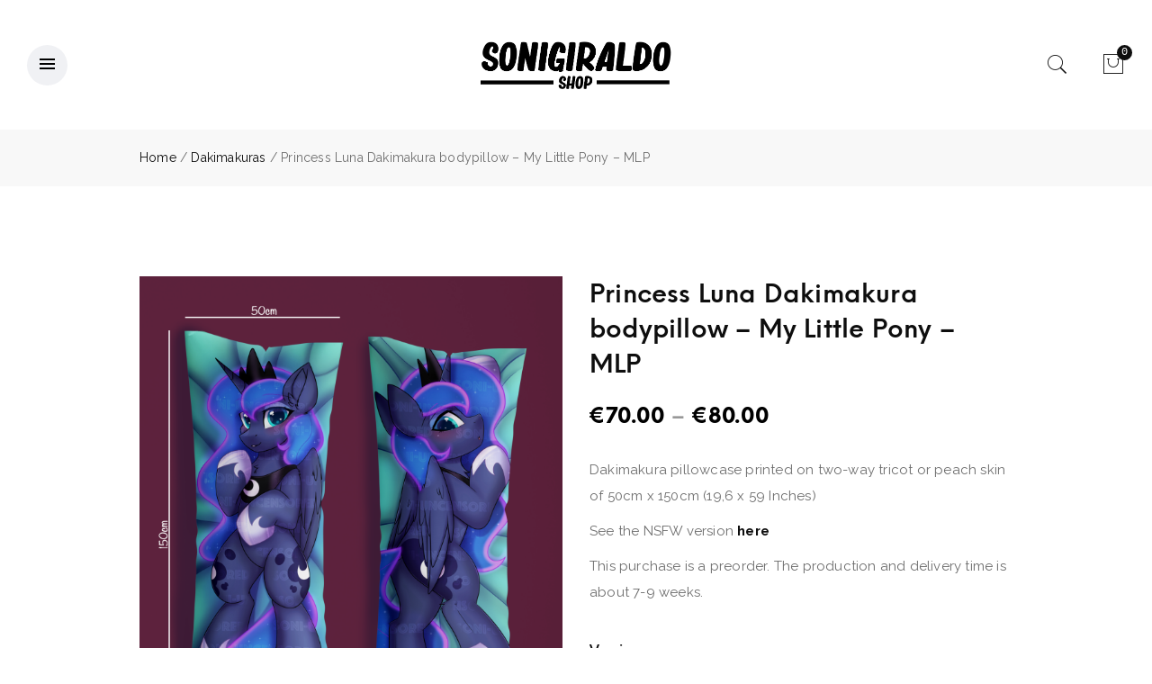

--- FILE ---
content_type: text/html; charset=UTF-8
request_url: https://shop.sonigiraldo.com/product/princess-luna-dakimakura-bodypillow-my-little-pony-mlp/
body_size: 25882
content:
<!DOCTYPE html>
<html lang="en-US">
<head>
	<meta charset="UTF-8">
	<meta name="viewport" content="width=device-width, initial-scale=1">
	<link rel="profile" href="http://gmpg.org/xfn/11">
					<script>document.documentElement.className = document.documentElement.className + ' yes-js js_active js'</script>
				                        <script>
                            /* You can add more configuration options to webfontloader by previously defining the WebFontConfig with your options */
                            if ( typeof WebFontConfig === "undefined" ) {
                                WebFontConfig = new Object();
                            }
                            WebFontConfig['google'] = {families: ['Raleway:100,200,300,400,500,600,700,800,900,100italic,200italic,300italic,400italic,500italic,600italic,700italic,800italic,900italic']};

                            (function() {
                                var wf = document.createElement( 'script' );
                                wf.src = 'https://ajax.googleapis.com/ajax/libs/webfont/1.5.3/webfont.js';
                                wf.type = 'text/javascript';
                                wf.async = 'true';
                                var s = document.getElementsByTagName( 'script' )[0];
                                s.parentNode.insertBefore( wf, s );
                            })();
                        </script>
                        <meta name='robots' content='index, follow, max-image-preview:large, max-snippet:-1, max-video-preview:-1' />
<script>window._wca = window._wca || [];</script>

	<!-- This site is optimized with the Yoast SEO plugin v22.3 - https://yoast.com/wordpress/plugins/seo/ -->
	<title>Princess Luna Dakimakura bodypillow - My Little Pony - MLP - Sonigiraldo Shop</title>
	<link rel="canonical" href="https://shop.sonigiraldo.com/product/princess-luna-dakimakura-bodypillow-my-little-pony-mlp/" />
	<meta property="og:locale" content="en_US" />
	<meta property="og:type" content="article" />
	<meta property="og:title" content="Princess Luna Dakimakura bodypillow - My Little Pony - MLP - Sonigiraldo Shop" />
	<meta property="og:description" content="Dakimakura pillowcase printed on two-way tricot or peach skin of 50cm x 150cm (19,6 x 59 Inches)  See the NSFW version here  This purchase is a preorder. The production and delivery time is about 7-9 weeks." />
	<meta property="og:url" content="https://shop.sonigiraldo.com/product/princess-luna-dakimakura-bodypillow-my-little-pony-mlp/" />
	<meta property="og:site_name" content="Sonigiraldo Shop" />
	<meta property="article:modified_time" content="2023-08-05T11:34:04+00:00" />
	<meta property="og:image" content="https://shop.sonigiraldo.com/wp-content/uploads/2023/07/lunamockupazulletras-1-819x1024.png" />
	<meta property="og:image:width" content="819" />
	<meta property="og:image:height" content="1024" />
	<meta property="og:image:type" content="image/png" />
	<meta name="twitter:card" content="summary_large_image" />
	<meta name="twitter:site" content="@sonigiraldo" />
	<meta name="twitter:label1" content="Est. reading time" />
	<meta name="twitter:data1" content="1 minute" />
	<script type="application/ld+json" class="yoast-schema-graph">{"@context":"https://schema.org","@graph":[{"@type":"WebPage","@id":"https://shop.sonigiraldo.com/product/princess-luna-dakimakura-bodypillow-my-little-pony-mlp/","url":"https://shop.sonigiraldo.com/product/princess-luna-dakimakura-bodypillow-my-little-pony-mlp/","name":"Princess Luna Dakimakura bodypillow - My Little Pony - MLP - Sonigiraldo Shop","isPartOf":{"@id":"https://shop.sonigiraldo.com/#website"},"primaryImageOfPage":{"@id":"https://shop.sonigiraldo.com/product/princess-luna-dakimakura-bodypillow-my-little-pony-mlp/#primaryimage"},"image":{"@id":"https://shop.sonigiraldo.com/product/princess-luna-dakimakura-bodypillow-my-little-pony-mlp/#primaryimage"},"thumbnailUrl":"https://shop.sonigiraldo.com/wp-content/uploads/2023/07/lunamockupazulletras-1.png","datePublished":"2023-07-31T21:22:12+00:00","dateModified":"2023-08-05T11:34:04+00:00","breadcrumb":{"@id":"https://shop.sonigiraldo.com/product/princess-luna-dakimakura-bodypillow-my-little-pony-mlp/#breadcrumb"},"inLanguage":"en-US","potentialAction":[{"@type":"ReadAction","target":["https://shop.sonigiraldo.com/product/princess-luna-dakimakura-bodypillow-my-little-pony-mlp/"]}]},{"@type":"ImageObject","inLanguage":"en-US","@id":"https://shop.sonigiraldo.com/product/princess-luna-dakimakura-bodypillow-my-little-pony-mlp/#primaryimage","url":"https://shop.sonigiraldo.com/wp-content/uploads/2023/07/lunamockupazulletras-1.png","contentUrl":"https://shop.sonigiraldo.com/wp-content/uploads/2023/07/lunamockupazulletras-1.png","width":3200,"height":4000},{"@type":"BreadcrumbList","@id":"https://shop.sonigiraldo.com/product/princess-luna-dakimakura-bodypillow-my-little-pony-mlp/#breadcrumb","itemListElement":[{"@type":"ListItem","position":1,"name":"Home","item":"https://shop.sonigiraldo.com/"},{"@type":"ListItem","position":2,"name":"Shop","item":"https://shop.sonigiraldo.com/mlp-fandom-merch/"},{"@type":"ListItem","position":3,"name":"Princess Luna Dakimakura bodypillow &#8211; My Little Pony &#8211; MLP"}]},{"@type":"WebSite","@id":"https://shop.sonigiraldo.com/#website","url":"https://shop.sonigiraldo.com/","name":"Sonigiraldo Shop","description":"MLP FiM Merch","publisher":{"@id":"https://shop.sonigiraldo.com/#organization"},"potentialAction":[{"@type":"SearchAction","target":{"@type":"EntryPoint","urlTemplate":"https://shop.sonigiraldo.com/?s={search_term_string}"},"query-input":"required name=search_term_string"}],"inLanguage":"en-US"},{"@type":"Organization","@id":"https://shop.sonigiraldo.com/#organization","name":"Sonigiraldo Shop","url":"https://shop.sonigiraldo.com/","logo":{"@type":"ImageObject","inLanguage":"en-US","@id":"https://shop.sonigiraldo.com/#/schema/logo/image/","url":"https://shop.sonigiraldo.com/wp-content/uploads/2023/07/favicon.png","contentUrl":"https://shop.sonigiraldo.com/wp-content/uploads/2023/07/favicon.png","width":280,"height":280,"caption":"Sonigiraldo Shop"},"image":{"@id":"https://shop.sonigiraldo.com/#/schema/logo/image/"},"sameAs":["https://twitter.com/sonigiraldo","https://sonigiraldo.etsy.com"]}]}</script>
	<!-- / Yoast SEO plugin. -->


<link rel='dns-prefetch' href='//stats.wp.com' />
<link rel='dns-prefetch' href='//www.googletagmanager.com' />
<link rel='dns-prefetch' href='//s7.addthis.com' />
<link rel='dns-prefetch' href='//fonts.googleapis.com' />
<link rel="alternate" type="application/rss+xml" title="Sonigiraldo Shop &raquo; Feed" href="https://shop.sonigiraldo.com/feed/" />
<link rel="alternate" type="application/rss+xml" title="Sonigiraldo Shop &raquo; Comments Feed" href="https://shop.sonigiraldo.com/comments/feed/" />
<script type="text/javascript">
/* <![CDATA[ */
window._wpemojiSettings = {"baseUrl":"https:\/\/s.w.org\/images\/core\/emoji\/14.0.0\/72x72\/","ext":".png","svgUrl":"https:\/\/s.w.org\/images\/core\/emoji\/14.0.0\/svg\/","svgExt":".svg","source":{"concatemoji":"https:\/\/shop.sonigiraldo.com\/wp-includes\/js\/wp-emoji-release.min.js?ver=6.4.7"}};
/*! This file is auto-generated */
!function(i,n){var o,s,e;function c(e){try{var t={supportTests:e,timestamp:(new Date).valueOf()};sessionStorage.setItem(o,JSON.stringify(t))}catch(e){}}function p(e,t,n){e.clearRect(0,0,e.canvas.width,e.canvas.height),e.fillText(t,0,0);var t=new Uint32Array(e.getImageData(0,0,e.canvas.width,e.canvas.height).data),r=(e.clearRect(0,0,e.canvas.width,e.canvas.height),e.fillText(n,0,0),new Uint32Array(e.getImageData(0,0,e.canvas.width,e.canvas.height).data));return t.every(function(e,t){return e===r[t]})}function u(e,t,n){switch(t){case"flag":return n(e,"\ud83c\udff3\ufe0f\u200d\u26a7\ufe0f","\ud83c\udff3\ufe0f\u200b\u26a7\ufe0f")?!1:!n(e,"\ud83c\uddfa\ud83c\uddf3","\ud83c\uddfa\u200b\ud83c\uddf3")&&!n(e,"\ud83c\udff4\udb40\udc67\udb40\udc62\udb40\udc65\udb40\udc6e\udb40\udc67\udb40\udc7f","\ud83c\udff4\u200b\udb40\udc67\u200b\udb40\udc62\u200b\udb40\udc65\u200b\udb40\udc6e\u200b\udb40\udc67\u200b\udb40\udc7f");case"emoji":return!n(e,"\ud83e\udef1\ud83c\udffb\u200d\ud83e\udef2\ud83c\udfff","\ud83e\udef1\ud83c\udffb\u200b\ud83e\udef2\ud83c\udfff")}return!1}function f(e,t,n){var r="undefined"!=typeof WorkerGlobalScope&&self instanceof WorkerGlobalScope?new OffscreenCanvas(300,150):i.createElement("canvas"),a=r.getContext("2d",{willReadFrequently:!0}),o=(a.textBaseline="top",a.font="600 32px Arial",{});return e.forEach(function(e){o[e]=t(a,e,n)}),o}function t(e){var t=i.createElement("script");t.src=e,t.defer=!0,i.head.appendChild(t)}"undefined"!=typeof Promise&&(o="wpEmojiSettingsSupports",s=["flag","emoji"],n.supports={everything:!0,everythingExceptFlag:!0},e=new Promise(function(e){i.addEventListener("DOMContentLoaded",e,{once:!0})}),new Promise(function(t){var n=function(){try{var e=JSON.parse(sessionStorage.getItem(o));if("object"==typeof e&&"number"==typeof e.timestamp&&(new Date).valueOf()<e.timestamp+604800&&"object"==typeof e.supportTests)return e.supportTests}catch(e){}return null}();if(!n){if("undefined"!=typeof Worker&&"undefined"!=typeof OffscreenCanvas&&"undefined"!=typeof URL&&URL.createObjectURL&&"undefined"!=typeof Blob)try{var e="postMessage("+f.toString()+"("+[JSON.stringify(s),u.toString(),p.toString()].join(",")+"));",r=new Blob([e],{type:"text/javascript"}),a=new Worker(URL.createObjectURL(r),{name:"wpTestEmojiSupports"});return void(a.onmessage=function(e){c(n=e.data),a.terminate(),t(n)})}catch(e){}c(n=f(s,u,p))}t(n)}).then(function(e){for(var t in e)n.supports[t]=e[t],n.supports.everything=n.supports.everything&&n.supports[t],"flag"!==t&&(n.supports.everythingExceptFlag=n.supports.everythingExceptFlag&&n.supports[t]);n.supports.everythingExceptFlag=n.supports.everythingExceptFlag&&!n.supports.flag,n.DOMReady=!1,n.readyCallback=function(){n.DOMReady=!0}}).then(function(){return e}).then(function(){var e;n.supports.everything||(n.readyCallback(),(e=n.source||{}).concatemoji?t(e.concatemoji):e.wpemoji&&e.twemoji&&(t(e.twemoji),t(e.wpemoji)))}))}((window,document),window._wpemojiSettings);
/* ]]> */
</script>
<style id='wp-emoji-styles-inline-css' type='text/css'>

	img.wp-smiley, img.emoji {
		display: inline !important;
		border: none !important;
		box-shadow: none !important;
		height: 1em !important;
		width: 1em !important;
		margin: 0 0.07em !important;
		vertical-align: -0.1em !important;
		background: none !important;
		padding: 0 !important;
	}
</style>
<link rel='stylesheet' id='wp-block-library-css' href='https://shop.sonigiraldo.com/wp-includes/css/dist/block-library/style.min.css?ver=6.4.7' type='text/css' media='all' />
<style id='wp-block-library-inline-css' type='text/css'>
.has-text-align-justify{text-align:justify;}
</style>
<link rel='stylesheet' id='mediaelement-css' href='https://shop.sonigiraldo.com/wp-includes/js/mediaelement/mediaelementplayer-legacy.min.css?ver=4.2.17' type='text/css' media='all' />
<link rel='stylesheet' id='wp-mediaelement-css' href='https://shop.sonigiraldo.com/wp-includes/js/mediaelement/wp-mediaelement.min.css?ver=6.4.7' type='text/css' media='all' />
<style id='jetpack-sharing-buttons-style-inline-css' type='text/css'>
.jetpack-sharing-buttons__services-list{display:flex;flex-direction:row;flex-wrap:wrap;gap:0;list-style-type:none;margin:5px;padding:0}.jetpack-sharing-buttons__services-list.has-small-icon-size{font-size:12px}.jetpack-sharing-buttons__services-list.has-normal-icon-size{font-size:16px}.jetpack-sharing-buttons__services-list.has-large-icon-size{font-size:24px}.jetpack-sharing-buttons__services-list.has-huge-icon-size{font-size:36px}@media print{.jetpack-sharing-buttons__services-list{display:none!important}}.editor-styles-wrapper .wp-block-jetpack-sharing-buttons{gap:0;padding-inline-start:0}ul.jetpack-sharing-buttons__services-list.has-background{padding:1.25em 2.375em}
</style>
<link rel='stylesheet' id='yith-wcan-shortcodes-css' href='https://shop.sonigiraldo.com/wp-content/plugins/yith-woocommerce-ajax-navigation/assets/css/shortcodes.css?ver=4.32.0' type='text/css' media='all' />
<style id='yith-wcan-shortcodes-inline-css' type='text/css'>
:root{
	--yith-wcan-filters_colors_titles: #434343;
	--yith-wcan-filters_colors_background: #FFFFFF;
	--yith-wcan-filters_colors_accent: #A7144C;
	--yith-wcan-filters_colors_accent_r: 167;
	--yith-wcan-filters_colors_accent_g: 20;
	--yith-wcan-filters_colors_accent_b: 76;
	--yith-wcan-color_swatches_border_radius: 100%;
	--yith-wcan-color_swatches_size: 30px;
	--yith-wcan-labels_style_background: #FFFFFF;
	--yith-wcan-labels_style_background_hover: #A7144C;
	--yith-wcan-labels_style_background_active: #A7144C;
	--yith-wcan-labels_style_text: #434343;
	--yith-wcan-labels_style_text_hover: #FFFFFF;
	--yith-wcan-labels_style_text_active: #FFFFFF;
	--yith-wcan-anchors_style_text: #434343;
	--yith-wcan-anchors_style_text_hover: #A7144C;
	--yith-wcan-anchors_style_text_active: #A7144C;
}
</style>
<link rel='stylesheet' id='jquery-selectBox-css' href='https://shop.sonigiraldo.com/wp-content/plugins/yith-woocommerce-wishlist/assets/css/jquery.selectBox.css?ver=1.2.0' type='text/css' media='all' />
<link rel='stylesheet' id='yith-wcwl-font-awesome-css' href='https://shop.sonigiraldo.com/wp-content/plugins/yith-woocommerce-wishlist/assets/css/font-awesome.css?ver=4.7.0' type='text/css' media='all' />
<link rel='stylesheet' id='woocommerce_prettyPhoto_css-css' href='//shop.sonigiraldo.com/wp-content/plugins/woocommerce/assets/css/prettyPhoto.css?ver=3.1.6' type='text/css' media='all' />
<link rel='stylesheet' id='yith-wcwl-main-css' href='https://shop.sonigiraldo.com/wp-content/plugins/yith-woocommerce-wishlist/assets/css/style.css?ver=3.31.0' type='text/css' media='all' />
<style id='yith-wcwl-main-inline-css' type='text/css'>
.yith-wcwl-share li a{color: #FFFFFF;}.yith-wcwl-share li a:hover{color: #FFFFFF;}.yith-wcwl-share a.facebook{background: #39599E; background-color: #39599E;}.yith-wcwl-share a.facebook:hover{background: #39599E; background-color: #39599E;}.yith-wcwl-share a.twitter{background: #45AFE2; background-color: #45AFE2;}.yith-wcwl-share a.twitter:hover{background: #39599E; background-color: #39599E;}.yith-wcwl-share a.pinterest{background: #AB2E31; background-color: #AB2E31;}.yith-wcwl-share a.pinterest:hover{background: #39599E; background-color: #39599E;}.yith-wcwl-share a.email{background: #FBB102; background-color: #FBB102;}.yith-wcwl-share a.email:hover{background: #39599E; background-color: #39599E;}.yith-wcwl-share a.whatsapp{background: #00A901; background-color: #00A901;}.yith-wcwl-share a.whatsapp:hover{background: #39599E; background-color: #39599E;}
</style>
<style id='classic-theme-styles-inline-css' type='text/css'>
/*! This file is auto-generated */
.wp-block-button__link{color:#fff;background-color:#32373c;border-radius:9999px;box-shadow:none;text-decoration:none;padding:calc(.667em + 2px) calc(1.333em + 2px);font-size:1.125em}.wp-block-file__button{background:#32373c;color:#fff;text-decoration:none}
</style>
<style id='global-styles-inline-css' type='text/css'>
body{--wp--preset--color--black: #000000;--wp--preset--color--cyan-bluish-gray: #abb8c3;--wp--preset--color--white: #ffffff;--wp--preset--color--pale-pink: #f78da7;--wp--preset--color--vivid-red: #cf2e2e;--wp--preset--color--luminous-vivid-orange: #ff6900;--wp--preset--color--luminous-vivid-amber: #fcb900;--wp--preset--color--light-green-cyan: #7bdcb5;--wp--preset--color--vivid-green-cyan: #00d084;--wp--preset--color--pale-cyan-blue: #8ed1fc;--wp--preset--color--vivid-cyan-blue: #0693e3;--wp--preset--color--vivid-purple: #9b51e0;--wp--preset--gradient--vivid-cyan-blue-to-vivid-purple: linear-gradient(135deg,rgba(6,147,227,1) 0%,rgb(155,81,224) 100%);--wp--preset--gradient--light-green-cyan-to-vivid-green-cyan: linear-gradient(135deg,rgb(122,220,180) 0%,rgb(0,208,130) 100%);--wp--preset--gradient--luminous-vivid-amber-to-luminous-vivid-orange: linear-gradient(135deg,rgba(252,185,0,1) 0%,rgba(255,105,0,1) 100%);--wp--preset--gradient--luminous-vivid-orange-to-vivid-red: linear-gradient(135deg,rgba(255,105,0,1) 0%,rgb(207,46,46) 100%);--wp--preset--gradient--very-light-gray-to-cyan-bluish-gray: linear-gradient(135deg,rgb(238,238,238) 0%,rgb(169,184,195) 100%);--wp--preset--gradient--cool-to-warm-spectrum: linear-gradient(135deg,rgb(74,234,220) 0%,rgb(151,120,209) 20%,rgb(207,42,186) 40%,rgb(238,44,130) 60%,rgb(251,105,98) 80%,rgb(254,248,76) 100%);--wp--preset--gradient--blush-light-purple: linear-gradient(135deg,rgb(255,206,236) 0%,rgb(152,150,240) 100%);--wp--preset--gradient--blush-bordeaux: linear-gradient(135deg,rgb(254,205,165) 0%,rgb(254,45,45) 50%,rgb(107,0,62) 100%);--wp--preset--gradient--luminous-dusk: linear-gradient(135deg,rgb(255,203,112) 0%,rgb(199,81,192) 50%,rgb(65,88,208) 100%);--wp--preset--gradient--pale-ocean: linear-gradient(135deg,rgb(255,245,203) 0%,rgb(182,227,212) 50%,rgb(51,167,181) 100%);--wp--preset--gradient--electric-grass: linear-gradient(135deg,rgb(202,248,128) 0%,rgb(113,206,126) 100%);--wp--preset--gradient--midnight: linear-gradient(135deg,rgb(2,3,129) 0%,rgb(40,116,252) 100%);--wp--preset--font-size--small: 13px;--wp--preset--font-size--medium: 20px;--wp--preset--font-size--large: 36px;--wp--preset--font-size--x-large: 42px;--wp--preset--spacing--20: 0.44rem;--wp--preset--spacing--30: 0.67rem;--wp--preset--spacing--40: 1rem;--wp--preset--spacing--50: 1.5rem;--wp--preset--spacing--60: 2.25rem;--wp--preset--spacing--70: 3.38rem;--wp--preset--spacing--80: 5.06rem;--wp--preset--shadow--natural: 6px 6px 9px rgba(0, 0, 0, 0.2);--wp--preset--shadow--deep: 12px 12px 50px rgba(0, 0, 0, 0.4);--wp--preset--shadow--sharp: 6px 6px 0px rgba(0, 0, 0, 0.2);--wp--preset--shadow--outlined: 6px 6px 0px -3px rgba(255, 255, 255, 1), 6px 6px rgba(0, 0, 0, 1);--wp--preset--shadow--crisp: 6px 6px 0px rgba(0, 0, 0, 1);}:where(.is-layout-flex){gap: 0.5em;}:where(.is-layout-grid){gap: 0.5em;}body .is-layout-flow > .alignleft{float: left;margin-inline-start: 0;margin-inline-end: 2em;}body .is-layout-flow > .alignright{float: right;margin-inline-start: 2em;margin-inline-end: 0;}body .is-layout-flow > .aligncenter{margin-left: auto !important;margin-right: auto !important;}body .is-layout-constrained > .alignleft{float: left;margin-inline-start: 0;margin-inline-end: 2em;}body .is-layout-constrained > .alignright{float: right;margin-inline-start: 2em;margin-inline-end: 0;}body .is-layout-constrained > .aligncenter{margin-left: auto !important;margin-right: auto !important;}body .is-layout-constrained > :where(:not(.alignleft):not(.alignright):not(.alignfull)){max-width: var(--wp--style--global--content-size);margin-left: auto !important;margin-right: auto !important;}body .is-layout-constrained > .alignwide{max-width: var(--wp--style--global--wide-size);}body .is-layout-flex{display: flex;}body .is-layout-flex{flex-wrap: wrap;align-items: center;}body .is-layout-flex > *{margin: 0;}body .is-layout-grid{display: grid;}body .is-layout-grid > *{margin: 0;}:where(.wp-block-columns.is-layout-flex){gap: 2em;}:where(.wp-block-columns.is-layout-grid){gap: 2em;}:where(.wp-block-post-template.is-layout-flex){gap: 1.25em;}:where(.wp-block-post-template.is-layout-grid){gap: 1.25em;}.has-black-color{color: var(--wp--preset--color--black) !important;}.has-cyan-bluish-gray-color{color: var(--wp--preset--color--cyan-bluish-gray) !important;}.has-white-color{color: var(--wp--preset--color--white) !important;}.has-pale-pink-color{color: var(--wp--preset--color--pale-pink) !important;}.has-vivid-red-color{color: var(--wp--preset--color--vivid-red) !important;}.has-luminous-vivid-orange-color{color: var(--wp--preset--color--luminous-vivid-orange) !important;}.has-luminous-vivid-amber-color{color: var(--wp--preset--color--luminous-vivid-amber) !important;}.has-light-green-cyan-color{color: var(--wp--preset--color--light-green-cyan) !important;}.has-vivid-green-cyan-color{color: var(--wp--preset--color--vivid-green-cyan) !important;}.has-pale-cyan-blue-color{color: var(--wp--preset--color--pale-cyan-blue) !important;}.has-vivid-cyan-blue-color{color: var(--wp--preset--color--vivid-cyan-blue) !important;}.has-vivid-purple-color{color: var(--wp--preset--color--vivid-purple) !important;}.has-black-background-color{background-color: var(--wp--preset--color--black) !important;}.has-cyan-bluish-gray-background-color{background-color: var(--wp--preset--color--cyan-bluish-gray) !important;}.has-white-background-color{background-color: var(--wp--preset--color--white) !important;}.has-pale-pink-background-color{background-color: var(--wp--preset--color--pale-pink) !important;}.has-vivid-red-background-color{background-color: var(--wp--preset--color--vivid-red) !important;}.has-luminous-vivid-orange-background-color{background-color: var(--wp--preset--color--luminous-vivid-orange) !important;}.has-luminous-vivid-amber-background-color{background-color: var(--wp--preset--color--luminous-vivid-amber) !important;}.has-light-green-cyan-background-color{background-color: var(--wp--preset--color--light-green-cyan) !important;}.has-vivid-green-cyan-background-color{background-color: var(--wp--preset--color--vivid-green-cyan) !important;}.has-pale-cyan-blue-background-color{background-color: var(--wp--preset--color--pale-cyan-blue) !important;}.has-vivid-cyan-blue-background-color{background-color: var(--wp--preset--color--vivid-cyan-blue) !important;}.has-vivid-purple-background-color{background-color: var(--wp--preset--color--vivid-purple) !important;}.has-black-border-color{border-color: var(--wp--preset--color--black) !important;}.has-cyan-bluish-gray-border-color{border-color: var(--wp--preset--color--cyan-bluish-gray) !important;}.has-white-border-color{border-color: var(--wp--preset--color--white) !important;}.has-pale-pink-border-color{border-color: var(--wp--preset--color--pale-pink) !important;}.has-vivid-red-border-color{border-color: var(--wp--preset--color--vivid-red) !important;}.has-luminous-vivid-orange-border-color{border-color: var(--wp--preset--color--luminous-vivid-orange) !important;}.has-luminous-vivid-amber-border-color{border-color: var(--wp--preset--color--luminous-vivid-amber) !important;}.has-light-green-cyan-border-color{border-color: var(--wp--preset--color--light-green-cyan) !important;}.has-vivid-green-cyan-border-color{border-color: var(--wp--preset--color--vivid-green-cyan) !important;}.has-pale-cyan-blue-border-color{border-color: var(--wp--preset--color--pale-cyan-blue) !important;}.has-vivid-cyan-blue-border-color{border-color: var(--wp--preset--color--vivid-cyan-blue) !important;}.has-vivid-purple-border-color{border-color: var(--wp--preset--color--vivid-purple) !important;}.has-vivid-cyan-blue-to-vivid-purple-gradient-background{background: var(--wp--preset--gradient--vivid-cyan-blue-to-vivid-purple) !important;}.has-light-green-cyan-to-vivid-green-cyan-gradient-background{background: var(--wp--preset--gradient--light-green-cyan-to-vivid-green-cyan) !important;}.has-luminous-vivid-amber-to-luminous-vivid-orange-gradient-background{background: var(--wp--preset--gradient--luminous-vivid-amber-to-luminous-vivid-orange) !important;}.has-luminous-vivid-orange-to-vivid-red-gradient-background{background: var(--wp--preset--gradient--luminous-vivid-orange-to-vivid-red) !important;}.has-very-light-gray-to-cyan-bluish-gray-gradient-background{background: var(--wp--preset--gradient--very-light-gray-to-cyan-bluish-gray) !important;}.has-cool-to-warm-spectrum-gradient-background{background: var(--wp--preset--gradient--cool-to-warm-spectrum) !important;}.has-blush-light-purple-gradient-background{background: var(--wp--preset--gradient--blush-light-purple) !important;}.has-blush-bordeaux-gradient-background{background: var(--wp--preset--gradient--blush-bordeaux) !important;}.has-luminous-dusk-gradient-background{background: var(--wp--preset--gradient--luminous-dusk) !important;}.has-pale-ocean-gradient-background{background: var(--wp--preset--gradient--pale-ocean) !important;}.has-electric-grass-gradient-background{background: var(--wp--preset--gradient--electric-grass) !important;}.has-midnight-gradient-background{background: var(--wp--preset--gradient--midnight) !important;}.has-small-font-size{font-size: var(--wp--preset--font-size--small) !important;}.has-medium-font-size{font-size: var(--wp--preset--font-size--medium) !important;}.has-large-font-size{font-size: var(--wp--preset--font-size--large) !important;}.has-x-large-font-size{font-size: var(--wp--preset--font-size--x-large) !important;}
.wp-block-navigation a:where(:not(.wp-element-button)){color: inherit;}
:where(.wp-block-post-template.is-layout-flex){gap: 1.25em;}:where(.wp-block-post-template.is-layout-grid){gap: 1.25em;}
:where(.wp-block-columns.is-layout-flex){gap: 2em;}:where(.wp-block-columns.is-layout-grid){gap: 2em;}
.wp-block-pullquote{font-size: 1.5em;line-height: 1.6;}
</style>
<link rel='stylesheet' id='fractionsliderCss-css' href='https://shop.sonigiraldo.com/wp-content/plugins/jmsslider/css/fractionslider.css?ver=6.4.7' type='text/css' media='all' />
<link rel='stylesheet' id='fractionsliderStyleCss-css' href='https://shop.sonigiraldo.com/wp-content/themes/fluent/assets/css/jmsslider/style.css?ver=6.4.7' type='text/css' media='all' />
<link rel='stylesheet' id='jmsimageswatch-style-css' href='https://shop.sonigiraldo.com/wp-content/plugins/jms-imageswatch/assets/css/style.css?ver=6.4.7' type='text/css' media='all' />
<style id='woocommerce-inline-inline-css' type='text/css'>
.woocommerce form .form-row .required { visibility: visible; }
</style>
<style id='dominant-color-styles-inline-css' type='text/css'>
img[data-dominant-color]:not(.has-transparency) { background-color: var(--dominant-color); }
</style>
<link rel='stylesheet' id='perfect-scrollbar-css' href='https://shop.sonigiraldo.com/wp-content/plugins/woo-smart-wishlist/assets/libs/perfect-scrollbar/css/perfect-scrollbar.min.css?ver=6.4.7' type='text/css' media='all' />
<link rel='stylesheet' id='perfect-scrollbar-wpc-css' href='https://shop.sonigiraldo.com/wp-content/plugins/woo-smart-wishlist/assets/libs/perfect-scrollbar/css/custom-theme.css?ver=6.4.7' type='text/css' media='all' />
<link rel='stylesheet' id='woosw-icons-css' href='https://shop.sonigiraldo.com/wp-content/plugins/woo-smart-wishlist/assets/css/icons.css?ver=4.8.4' type='text/css' media='all' />
<link rel='stylesheet' id='woosw-frontend-css' href='https://shop.sonigiraldo.com/wp-content/plugins/woo-smart-wishlist/assets/css/frontend.css?ver=4.8.4' type='text/css' media='all' />
<style id='woosw-frontend-inline-css' type='text/css'>
.woosw-popup .woosw-popup-inner .woosw-popup-content .woosw-popup-content-bot .woosw-notice { background-color: #5fbd74; } .woosw-popup .woosw-popup-inner .woosw-popup-content .woosw-popup-content-bot .woosw-popup-content-bot-inner a:hover { color: #5fbd74; border-color: #5fbd74; } 
</style>
<link rel='stylesheet' id='jquery-colorbox-css' href='https://shop.sonigiraldo.com/wp-content/plugins/yith-woocommerce-compare/assets/css/colorbox.css?ver=1.4.21' type='text/css' media='all' />
<link rel='stylesheet' id='ypop_frontend-css' href='https://shop.sonigiraldo.com/wp-content/plugins/yith-woocommerce-popup/assets/css/frontend.css?ver=1.37.0' type='text/css' media='all' />
<link rel='stylesheet' id='bootstrap-css' href='https://shop.sonigiraldo.com/wp-content/themes/fluent/assets/3rd-party/bootstrap/css/bootstrap.min.css?ver=3.3.7' type='text/css' media='all' />
<link rel='stylesheet' id='pe-icon-7-stroke-css' href='https://shop.sonigiraldo.com/wp-content/themes/fluent/assets/3rd-party/pe-icon-7-stroke/css/pe-icon-7-stroke.css?ver=6.4.7' type='text/css' media='all' />
<link rel='stylesheet' id='font-awesome-css' href='https://shop.sonigiraldo.com/wp-content/plugins/elementor/assets/lib/font-awesome/css/font-awesome.min.css?ver=4.7.0' type='text/css' media='all' />
<style id='font-awesome-inline-css' type='text/css'>
[data-font="FontAwesome"]:before {font-family: 'FontAwesome' !important;content: attr(data-icon) !important;speak: none !important;font-weight: normal !important;font-variant: normal !important;text-transform: none !important;line-height: 1 !important;font-style: normal !important;-webkit-font-smoothing: antialiased !important;-moz-osx-font-smoothing: grayscale !important;}
</style>
<link rel='stylesheet' id='owl-carousel-css' href='https://shop.sonigiraldo.com/wp-content/themes/fluent/assets/3rd-party/owl-carousel/owl.carousel.min.css?ver=6.4.7' type='text/css' media='all' />
<link rel='stylesheet' id='owl-carousel-theme-css' href='https://shop.sonigiraldo.com/wp-content/themes/fluent/assets/3rd-party/owl-carousel/owl.theme.default.min.css?ver=6.4.7' type='text/css' media='all' />
<link rel='stylesheet' id='slick-css' href='https://shop.sonigiraldo.com/wp-content/themes/fluent/assets/3rd-party/slick/slick.css?ver=6.4.7' type='text/css' media='all' />
<link rel='stylesheet' id='magnific-popup-css' href='https://shop.sonigiraldo.com/wp-content/themes/fluent/assets/3rd-party/magnific-popup/magnific-popup.css?ver=6.4.7' type='text/css' media='all' />
<link rel='stylesheet' id='magnific-popup-effect-css' href='https://shop.sonigiraldo.com/wp-content/themes/fluent/assets/3rd-party/magnific-popup/magnific-popup-effect.css?ver=6.4.7' type='text/css' media='all' />
<link rel='stylesheet' id='fluent-style-css' href='https://shop.sonigiraldo.com/wp-content/themes/fluent/style.css?ver=6.4.7' type='text/css' media='all' />
<style id='fluent-style-inline-css' type='text/css'>
                a:hover, a:focus, a:active,                .top-header .dropdown-menu ul li a:hover,                .single-post .entry-content p a,                #jmsproducttab-box .nav-tabs > li.active > a,                .primary-menu li a:hover,                .primary-menu li.current-menu-ancestor > a,                .primary-menu li.current-menu-item > a,                .primary-menu .dropdown-menu .column-heading:hover,                .vertical-menu li a:hover,                .vertical-menu .dropdown-menu .column-heading:hover,                .product_meta a:hover,                .woocommerce-tabs .wc-tabs > li.active > a,                .woocommerce-product-rating .woocommerce-review-link:hover,                .entry-summary .compare.button:hover,                .product-box .product-cat a:hover,                .widget a:hover,                .widget_ranged_price_filter .ranged-price-filter li.current,                .widget_order_by_filter .order-by-filter li.current,                .product-box .price-cart .button:hover,                .shop-filter .widget a:hover,                .woocommerce .widget_layered_nav .yith-wcan-list ul li.chosen a,                #footer-wrapper a:hover,                #footer-wrapper p a,                #footer-wrapper .footer-bottom .copyright a,                .product-box .yith-wcwl-wishlistaddedbrowse a,                .product-box .yith-wcwl-wishlistexistsbrowse a,                .portfolio-content .portfolio-category a:hover {                    color: #0E0E0E;                }                            .button,                input[type="button"],                input[type="reset"],                input[type="submit"],                .shoppingcart-box .buttons a:hover,                #header-cart .cart-count,                .woocommerce-tabs .wc-tabs > li.active::after,                .fluent-list .product-extra .button:hover,                .fluent-list .product-extra .yith-wcwl-add-to-wishlist a:hover,                nav.woocommerce-pagination ul li a:focus,                nav.woocommerce-pagination ul li a:hover,                nav.woocommerce-pagination ul li span.current,                .btn-transparent:hover,                .btn-transparent:focus,                .woocommerce .widget_layered_nav ul.yith-wcan-label li a:hover,                .woocommerce-page .widget_layered_nav ul.yith-wcan-label li a:hover,                .woocommerce .widget_layered_nav ul.yith-wcan-label li a:focus,                .woocommerce-page .widget_layered_nav ul.yith-wcan-label li a:focus,                .woocommerce .widget_layered_nav ul.yith-wcan-label li.chosen a,                .woocommerce-page .widget_layered_nav ul.yith-wcan-label li.chosen a,                .shop-filter .filter-title,                .pagination-block .page-numbers li .current,                .pagination-block .page-numbers li span:hover,                .pagination-block .page-numbers li a:hover,                .owl-theme .owl-dots .owl-dot.active span,                .owl-theme .owl-dots .owl-dot:hover span,                #jmstestimonial-box .owl-theme .owl-dots .owl-dot.active span,                .post-category a:hover {                    background-color: #0E0E0E;                }                            input[type="text"]:focus,                input[type="number"]:focus,                input[type="tel"]:focus,                input[type="email"]:focus,                input[type="url"]:focus,                input[type="password"]:focus,                input[type="search"]:focus,                textarea:focus,                .fluent-list .product-extra .button:hover,                .fluent-list .product-extra .yith-wcwl-add-to-wishlist a:hover,                .btn-transparent:hover,                .btn-transparent:focus,                .woocommerce .widget_layered_nav ul.yith-wcan-label li a:hover,                .woocommerce-page .widget_layered_nav ul.yith-wcan-label li a:hover,                .woocommerce .widget_layered_nav ul.yith-wcan-label li a:focus,                .woocommerce-page .widget_layered_nav ul.yith-wcan-label li a:focus,                .woocommerce .widget_layered_nav ul.yith-wcan-label li.chosen a,                .woocommerce-page .widget_layered_nav ul.yith-wcan-label li.chosen a,                #footer-wrapper .newsletter-form input[type="email"]:focus,                .post-category a:hover {                    border-color: #0E0E0E;                }                            .product-box .btn-quickview:hover::before {                    border-right-color: #0E0E0E;                }            h1 { font-size:36; }h2 { font-size:30; }h3 { font-size:24; }h4 { font-size:21; }h5 { font-size:18; }h6 { font-size:16px; }                .top-header {                    border-color: #DADADA;                }                            #footer-wrapper .footer-bottom .container,                #footer-wrapper .footer-bottom .container-fluid {                    border-top-color: #E6E6E6;                }                            #footer-wrapper .footer-top .widget .widget-title {                    color: #0e0e0e;                }                            #footer-wrapper,                #footer-wrapper a {                    color: #535353;                }            
</style>
<link rel='stylesheet' id='stripe_styles-css' href='https://shop.sonigiraldo.com/wp-content/plugins/woocommerce-gateway-stripe/assets/css/stripe-styles.css?ver=8.1.0' type='text/css' media='all' />
<link rel='stylesheet' id='tawcvs-frontend-css' href='https://shop.sonigiraldo.com/wp-content/plugins/variation-swatches-for-woocommerce/assets/css/frontend.css?ver=2.2.2' type='text/css' media='all' />
<link rel='stylesheet' id='shadows-into-light-css' href='//fonts.googleapis.com/css?family=Shadows+Into+Light%3Aregular&#038;subset=latin&#038;ver=2.9.6' type='text/css' media='all' />
<link rel='stylesheet' id='old-standard-tt-css' href='//fonts.googleapis.com/css?family=Old+Standard+TT%3Aregular%2Citalic%2C700&#038;subset=cyrillic%2Ccyrillic-ext%2Cvietnamese%2Clatin%2Clatin-ext&#038;ver=2.9.6' type='text/css' media='all' />
<link rel='stylesheet' id='kc-general-css' href='https://shop.sonigiraldo.com/wp-content/plugins/kingcomposer/assets/frontend/css/kingcomposer.min.css?ver=2.9.6' type='text/css' media='all' />
<link rel='stylesheet' id='kc-animate-css' href='https://shop.sonigiraldo.com/wp-content/plugins/kingcomposer/assets/css/animate.css?ver=2.9.6' type='text/css' media='all' />
<link rel='stylesheet' id='kc-icon-1-css' href='https://shop.sonigiraldo.com/wp-content/themes/fluent/assets/3rd-party/pe-icon-7-stroke/css/pe-icon-7-stroke.css?ver=2.9.6' type='text/css' media='all' />
<link rel='stylesheet' id='kc-icon-2-css' href='https://shop.sonigiraldo.com/wp-content/plugins/kingcomposer/assets/css/icons.css?ver=2.9.6' type='text/css' media='all' />
<script type="text/template" id="tmpl-variation-template">
	<div class="woocommerce-variation-description">{{{ data.variation.variation_description }}}</div>
	<div class="woocommerce-variation-price">{{{ data.variation.price_html }}}</div>
	<div class="woocommerce-variation-availability">{{{ data.variation.availability_html }}}</div>
</script>
<script type="text/template" id="tmpl-unavailable-variation-template">
	<p>Sorry, this product is unavailable. Please choose a different combination.</p>
</script>
<!--n2css--><script type="text/javascript" id="woocommerce-google-analytics-integration-gtag-js-after">
/* <![CDATA[ */
/* Google Analytics for WooCommerce (gtag.js) */
					window.dataLayer = window.dataLayer || [];
					function gtag(){dataLayer.push(arguments);}
					// Set up default consent state.
					for ( const mode of [{"analytics_storage":"denied","ad_storage":"denied","ad_user_data":"denied","ad_personalization":"denied","region":["AT","BE","BG","HR","CY","CZ","DK","EE","FI","FR","DE","GR","HU","IS","IE","IT","LV","LI","LT","LU","MT","NL","NO","PL","PT","RO","SK","SI","ES","SE","GB","CH"]}] || [] ) {
						gtag( "consent", "default", { "wait_for_update": 500, ...mode } );
					}
					gtag("js", new Date());
					gtag("set", "developer_id.dOGY3NW", true);
					gtag("config", "G-F80WXZW5NE", {"track_404":true,"allow_google_signals":true,"logged_in":false,"linker":{"domains":[],"allow_incoming":true},"custom_map":{"dimension1":"logged_in"}});
/* ]]> */
</script>
<script type="text/javascript" src="https://shop.sonigiraldo.com/wp-includes/js/dist/vendor/wp-polyfill-inert.min.js?ver=3.1.2" id="wp-polyfill-inert-js"></script>
<script type="text/javascript" src="https://shop.sonigiraldo.com/wp-includes/js/dist/vendor/regenerator-runtime.min.js?ver=0.14.0" id="regenerator-runtime-js"></script>
<script type="text/javascript" src="https://shop.sonigiraldo.com/wp-includes/js/dist/vendor/wp-polyfill.min.js?ver=3.15.0" id="wp-polyfill-js"></script>
<script type="text/javascript" src="https://shop.sonigiraldo.com/wp-includes/js/dist/hooks.min.js?ver=c6aec9a8d4e5a5d543a1" id="wp-hooks-js"></script>
<script type="text/javascript" src="https://stats.wp.com/w.js?ver=202605" id="woo-tracks-js"></script>
<script type="text/javascript" src="https://shop.sonigiraldo.com/wp-includes/js/jquery/jquery.min.js?ver=3.7.1" id="jquery-core-js"></script>
<script type="text/javascript" src="https://shop.sonigiraldo.com/wp-includes/js/jquery/jquery-migrate.min.js?ver=3.4.1" id="jquery-migrate-js"></script>
<script type="text/javascript" src="https://shop.sonigiraldo.com/wp-content/plugins/woocommerce/assets/js/jquery-blockui/jquery.blockUI.min.js?ver=2.7.0-wc.8.7.0" id="jquery-blockui-js" data-wp-strategy="defer"></script>
<script type="text/javascript" id="wc-single-product-js-extra">
/* <![CDATA[ */
var wc_single_product_params = {"i18n_required_rating_text":"Please select a rating","review_rating_required":"yes","flexslider":{"rtl":false,"animation":"slide","smoothHeight":true,"directionNav":false,"controlNav":"thumbnails","slideshow":false,"animationSpeed":500,"animationLoop":false,"allowOneSlide":false},"zoom_enabled":"","zoom_options":[],"photoswipe_enabled":"","photoswipe_options":{"shareEl":false,"closeOnScroll":false,"history":false,"hideAnimationDuration":0,"showAnimationDuration":0},"flexslider_enabled":""};
/* ]]> */
</script>
<script type="text/javascript" src="https://shop.sonigiraldo.com/wp-content/plugins/woocommerce/assets/js/frontend/single-product.min.js?ver=8.7.0" id="wc-single-product-js" defer="defer" data-wp-strategy="defer"></script>
<script type="text/javascript" src="https://shop.sonigiraldo.com/wp-content/plugins/woocommerce/assets/js/js-cookie/js.cookie.min.js?ver=2.1.4-wc.8.7.0" id="js-cookie-js" data-wp-strategy="defer"></script>
<script type="text/javascript" id="woocommerce-js-extra">
/* <![CDATA[ */
var woocommerce_params = {"ajax_url":"\/wp-admin\/admin-ajax.php","wc_ajax_url":"\/?wc-ajax=%%endpoint%%"};
/* ]]> */
</script>
<script type="text/javascript" src="https://shop.sonigiraldo.com/wp-content/plugins/woocommerce/assets/js/frontend/woocommerce.min.js?ver=8.7.0" id="woocommerce-js" defer="defer" data-wp-strategy="defer"></script>
<script type="text/javascript" src="https://shop.sonigiraldo.com/wp-content/plugins/yith-woocommerce-popup/assets/js/jquery.cookie.min.js?ver=1.37.0" id="ypop_cookie-js"></script>
<script type="text/javascript" src="https://shop.sonigiraldo.com/wp-content/plugins/yith-woocommerce-popup/assets/js/jquery.yitpopup.min.js?ver=1.37.0" id="ypop_popup-js"></script>
<script type="text/javascript" src="https://stats.wp.com/s-202605.js" id="woocommerce-analytics-js" defer="defer" data-wp-strategy="defer"></script>
<script type="text/javascript" src="//s7.addthis.com/js/300/addthis_widget.js?ver=6.4.7#pubid=ra-565ea782e30884c0" id="addthis-js"></script>
<script type="text/javascript" src="https://shop.sonigiraldo.com/wp-includes/js/underscore.min.js?ver=1.13.4" id="underscore-js"></script>
<script type="text/javascript" id="wp-util-js-extra">
/* <![CDATA[ */
var _wpUtilSettings = {"ajax":{"url":"\/wp-admin\/admin-ajax.php"}};
/* ]]> */
</script>
<script type="text/javascript" src="https://shop.sonigiraldo.com/wp-includes/js/wp-util.min.js?ver=6.4.7" id="wp-util-js"></script>
<script type="text/javascript" id="wc-add-to-cart-variation-js-extra">
/* <![CDATA[ */
var wc_add_to_cart_variation_params = {"wc_ajax_url":"\/?wc-ajax=%%endpoint%%","i18n_no_matching_variations_text":"Sorry, no products matched your selection. Please choose a different combination.","i18n_make_a_selection_text":"Please select some product options before adding this product to your cart.","i18n_unavailable_text":"Sorry, this product is unavailable. Please choose a different combination."};
/* ]]> */
</script>
<script type="text/javascript" src="https://shop.sonigiraldo.com/wp-content/plugins/woocommerce/assets/js/frontend/add-to-cart-variation.min.js?ver=8.7.0" id="wc-add-to-cart-variation-js" defer="defer" data-wp-strategy="defer"></script>
<script type="text/javascript" id="woocommerce-tokenization-form-js-extra">
/* <![CDATA[ */
var wc_tokenization_form_params = {"is_registration_required":"","is_logged_in":""};
/* ]]> */
</script>
<script type="text/javascript" src="https://shop.sonigiraldo.com/wp-content/plugins/woocommerce/assets/js/frontend/tokenization-form.min.js?ver=8.7.0" id="woocommerce-tokenization-form-js"></script>
<script type="text/javascript" src="https://shop.sonigiraldo.com/wp-content/themes/fluent/inc/megamenu/js/megamenu.js?ver=6.4.7" id="jmsmegamenu-script-js"></script>
<link rel="https://api.w.org/" href="https://shop.sonigiraldo.com/wp-json/" /><link rel="alternate" type="application/json" href="https://shop.sonigiraldo.com/wp-json/wp/v2/product/4040" /><link rel="EditURI" type="application/rsd+xml" title="RSD" href="https://shop.sonigiraldo.com/xmlrpc.php?rsd" />
<meta name="generator" content="WordPress 6.4.7" />
<meta name="generator" content="WooCommerce 8.7.0" />
<link rel='shortlink' href='https://shop.sonigiraldo.com/?p=4040' />
<link rel="alternate" type="application/json+oembed" href="https://shop.sonigiraldo.com/wp-json/oembed/1.0/embed?url=https%3A%2F%2Fshop.sonigiraldo.com%2Fproduct%2Fprincess-luna-dakimakura-bodypillow-my-little-pony-mlp%2F" />
<link rel="alternate" type="text/xml+oembed" href="https://shop.sonigiraldo.com/wp-json/oembed/1.0/embed?url=https%3A%2F%2Fshop.sonigiraldo.com%2Fproduct%2Fprincess-luna-dakimakura-bodypillow-my-little-pony-mlp%2F&#038;format=xml" />

        <script type="text/javascript" >
            var imageswatch_ajax_url = "https://shop.sonigiraldo.com/wp-admin/admin-ajax.php";
        </script><script type="text/javascript">var kc_script_data={ajax_url:"https://shop.sonigiraldo.com/wp-admin/admin-ajax.php"}</script><meta name="generator" content="Performance Lab 2.9.0; modules: images/dominant-color-images, images/webp-support, images/webp-uploads, js-and-css/audit-enqueued-assets, database/audit-autoloaded-options; plugins: ">
	<style>img#wpstats{display:none}</style>
		<!-- Google site verification - Google Listings & Ads -->
<meta name="google-site-verification" content="eXnpPI7SFn0eymd_W8shTTZ1J0ExnDsKfH0x5fCz9Pg" />
	<noscript><style>.woocommerce-product-gallery{ opacity: 1 !important; }</style></noscript>
	<meta name="generator" content="Elementor 3.20.3; features: e_optimized_assets_loading, e_optimized_css_loading, additional_custom_breakpoints, block_editor_assets_optimize, e_image_loading_optimization; settings: css_print_method-external, google_font-enabled, font_display-swap">
<link rel="icon" href="https://shop.sonigiraldo.com/wp-content/uploads/2023/07/cropped-favicon-32x32.png" sizes="32x32" />
<link rel="icon" href="https://shop.sonigiraldo.com/wp-content/uploads/2023/07/cropped-favicon-192x192.png" sizes="192x192" />
<link rel="apple-touch-icon" href="https://shop.sonigiraldo.com/wp-content/uploads/2023/07/cropped-favicon-180x180.png" />
<meta name="msapplication-TileImage" content="https://shop.sonigiraldo.com/wp-content/uploads/2023/07/cropped-favicon-270x270.png" />
		<style type="text/css" id="wp-custom-css">
			.header-logo img{
max-width: 55%;
}
.term-description{
	display:none;
}
.price .woocommerce-Price-amount{
		font-weight:800;
		color:black;
}		</style>
		<style type="text/css" title="dynamic-css" class="options-output">body{font-family:Raleway;letter-spacing:0.2;font-weight:400;color:#6e6e6e;font-size:15;opacity: 1;visibility: visible;-webkit-transition: opacity 0.24s ease-in-out;-moz-transition: opacity 0.24s ease-in-out;transition: opacity 0.24s ease-in-out;}.wf-loading body,{opacity: 0;}.ie.wf-loading body,{visibility: hidden;}
        #jmsproducttab-box .nav-tabs > li > a,
        .product-box .product-info .woocommerce-loop-product__link,
        .product-box .price-cart .price,
        .fl-shop-categories li a,
        .product-box .product-cat a,
        .entry-summary .price,
        .woocommerce-tabs .wc-tabs > li > a,
        .cart_list li .desc .cart-price,
        .cart-popup-content .total,
        .shoppingcart-box .total,
        nav.woocommerce-pagination ul li span,
        nav.woocommerce-pagination ul li a,
        .pagination-block .page-numbers li span,
        .pagination-block .page-numbers li a,
        .shop-action-bottom .woocommerce-result-count,
        .fraction-slider .fs-pager-wrapper a,
        .fraction-slider .fs-custom-pager-wrapper a
    {opacity: 1;visibility: visible;-webkit-transition: opacity 0.24s ease-in-out;-moz-transition: opacity 0.24s ease-in-out;transition: opacity 0.24s ease-in-out;}.wf-loading 
        #jmsproducttab-box .nav-tabs > li > a,
        .product-box .product-info .woocommerce-loop-product__link,
        .product-box .price-cart .price,
        .fl-shop-categories li a,
        .product-box .product-cat a,
        .entry-summary .price,
        .woocommerce-tabs .wc-tabs > li > a,
        .cart_list li .desc .cart-price,
        .cart-popup-content .total,
        .shoppingcart-box .total,
        nav.woocommerce-pagination ul li span,
        nav.woocommerce-pagination ul li a,
        .pagination-block .page-numbers li span,
        .pagination-block .page-numbers li a,
        .shop-action-bottom .woocommerce-result-count,
        .fraction-slider .fs-pager-wrapper a,
        .fraction-slider .fs-custom-pager-wrapper a
    ,{opacity: 0;}.ie.wf-loading 
        #jmsproducttab-box .nav-tabs > li > a,
        .product-box .product-info .woocommerce-loop-product__link,
        .product-box .price-cart .price,
        .fl-shop-categories li a,
        .product-box .product-cat a,
        .entry-summary .price,
        .woocommerce-tabs .wc-tabs > li > a,
        .cart_list li .desc .cart-price,
        .cart-popup-content .total,
        .shoppingcart-box .total,
        nav.woocommerce-pagination ul li span,
        nav.woocommerce-pagination ul li a,
        .pagination-block .page-numbers li span,
        .pagination-block .page-numbers li a,
        .shop-action-bottom .woocommerce-result-count,
        .fraction-slider .fs-pager-wrapper a,
        .fraction-slider .fs-custom-pager-wrapper a
    ,{visibility: hidden;}
        .primary-menu > li > a,
        .vertical-menu > li > a
    {opacity: 1;visibility: visible;-webkit-transition: opacity 0.24s ease-in-out;-moz-transition: opacity 0.24s ease-in-out;transition: opacity 0.24s ease-in-out;}.wf-loading 
        .primary-menu > li > a,
        .vertical-menu > li > a
    ,{opacity: 0;}.ie.wf-loading 
        .primary-menu > li > a,
        .vertical-menu > li > a
    ,{visibility: hidden;}
        h1, h2, h3, h4, h5, h6
    {opacity: 1;visibility: visible;-webkit-transition: opacity 0.24s ease-in-out;-moz-transition: opacity 0.24s ease-in-out;transition: opacity 0.24s ease-in-out;}.wf-loading 
        h1, h2, h3, h4, h5, h6
    ,{opacity: 0;}.ie.wf-loading 
        h1, h2, h3, h4, h5, h6
    ,{visibility: hidden;}</style><script type="text/javascript"></script><style type="text/css" id="kc-css-general">.kc-off-notice{display: inline-block !important;}.kc-container{max-width:1330px;}</style><style type="text/css" id="kc-css-render"></style></head>
<body class="product-template-default single single-product postid-4040 theme-fluent kc-css-system woocommerce woocommerce-page woocommerce-no-js yith-wcan-free fluent-ajax-shop-on  btn-cart-default single-product-ajax-add-to-cart-on elementor-default elementor-kit-4153">
	           <div class="preloader">
               <div class="spinner5">
                   <div class="dot1"></div>
                   <div class="dot2"></div>
                   <div class="bounce1"></div>
                   <div class="bounce2"></div>
                   <div class="bounce3"></div>
               </div>
           </div>
       		<div class="fl-mobile-nav">
    <div class="menu-title flex between-xs">MENU<i class="close-menu"></i></div>
    <div class="top-mobile tc mb_25">
                        <div class="search-block db mt_15">
            <form role="search" method="get" class="search-form pr flex" action="https://shop.sonigiraldo.com/">
    <input type="search" class="search-field" placeholder="Search..." value="" name="s" />
    <button type="submit" class="search-submit"><i class="pe-7s-search"></i></button>
    <input type="hidden" name="post_type" value="product" />
</form>
        </div>
    </div>
    <div class="mobile-menu-wrapper"><ul class="mobile-menu"><li  class="menu-item menu-item-type-post_type menu-item-object-page menu-item-home menu-align-left menu-default menu-item-lv0"><a  href="https://shop.sonigiraldo.com/" class="menu-item-link" ><span class="menu_title">Home</span></a></li><li  class="menu-item menu-item-type-taxonomy menu-item-object-product_cat current-product-ancestor current-menu-parent current-product-parent menu-align-left menu-default menu-item-lv0"><a  href="https://shop.sonigiraldo.com/product-category/dakimakura/" class="menu-item-link" ><span class="menu_title">Dakimakuras</span></a></li><li  class="menu-item menu-item-type-taxonomy menu-item-object-product_cat menu-align-left menu-default menu-item-lv0"><a  href="https://shop.sonigiraldo.com/product-category/neon-signs/" class="menu-item-link" ><span class="menu_title">Neon Signs</span></a></li><li  class="menu-item menu-item-type-post_type menu-item-object-page menu-item-privacy-policy menu-align-left menu-default menu-item-lv0"><a  href="https://shop.sonigiraldo.com/privacy-policy/" class="menu-item-link" ><span class="menu_title">Privacy Policy</span></a></li></ul></div></div>

	
	<div id="page" class="site oh">
		<header id="header-wrapper" class="header-1">
        <div class="main-header pt_40 pb_40">
        <div class="container-fluid">
            <div class="header-row row flex middle-xs">
                <div class="header-position hidden-lg hidden-md col-sm-3 col-xs-3 menu-toggle pt_7">
                    <div class="header-block">
                        <div class="menu-button">
                            <i class="icon-menu"></i>
                        </div>
                    </div>
                </div>
                <div class="header-position col-lg-4 col-md-4 hidden-sm hidden-xs header-menu-button">
                    <div class="header-block">
                        <a href="javascript:void(0)" class="push-menu-btn dib tc"><i class="icon-menu"></i></a>
                    </div>
                </div>
                <!-- header-menu-button -->
                <div class="header-position col-md-4 col-sm-6 col-xs-6 header-logo tc">
                    <div class="header-block">
                        					<a href="https://shop.sonigiraldo.com/" rel="home">
                <img src="https://shop.sonigiraldo.com/wp-content/uploads/2023/07/SonigiraldoShop_logo_black-1.png" alt="Sonigiraldo Shop">
            </a>
				                    </div>
                </div>
                <!-- header-logo -->
                <div class="header-position col-md-4 col-sm-3 col-xs-3 header-action tr pt_7 inherit">
                                            <div class="header-block hidden-sm hidden-xs">
                            <div class="btn-group" id="header-search">
                                <a href="javascript:void(0)" class="dropdown-toggle" data-toggle="dropdown">
                                    <i class="pe-7s-search"></i>
                                </a>
                                <div class="search-box">
                                    <form role="search" method="get" class="search-form pr flex" action="https://shop.sonigiraldo.com/">
    <input type="search" class="search-field" placeholder="Search..." value="" name="s" />
    <button type="submit" class="search-submit"><i class="pe-7s-search"></i></button>
    <input type="hidden" name="post_type" value="product" />
</form>
                                </div>
                            </div>
                        </div>
                                                                <div class="header-block">
                                    <div class="btn-group default" id="header-cart">
            <a href="https://shop.sonigiraldo.com/cart/" class="dropdown-toggle cart-contents">
                <i class="pe-7s-shopbag"></i>
                <samp class="cart-count pa">0</samp>
            </a>
            <div class="dropdown-menu shoppingcart-box">
				<div class="widget_shopping_cart_content"></div>
            </div>
        </div>
	                        </div>
                                                        </div>
                <!-- header-action -->
            </div>
        </div>
    </div>

            <div id="menu-fixed">
            <div class="menu-title flex between-xs">MENU<i class="close-menu"></i></div>
            <div class="vertical-menu-wrapper"><ul class="vertical-menu tc"><li  class="menu-item menu-item-type-post_type menu-item-object-page menu-item-home menu-align-left menu-default menu-item-lv0"><a  href="https://shop.sonigiraldo.com/" class="menu-item-link" ><span class="menu_title">Home</span></a></li><li  class="menu-item menu-item-type-taxonomy menu-item-object-product_cat current-product-ancestor current-menu-parent current-product-parent menu-align-left menu-default menu-item-lv0"><a  href="https://shop.sonigiraldo.com/product-category/dakimakura/" class="menu-item-link" ><span class="menu_title">Dakimakuras</span></a></li><li  class="menu-item menu-item-type-taxonomy menu-item-object-product_cat menu-align-left menu-default menu-item-lv0"><a  href="https://shop.sonigiraldo.com/product-category/neon-signs/" class="menu-item-link" ><span class="menu_title">Neon Signs</span></a></li><li  class="menu-item menu-item-type-post_type menu-item-object-page menu-item-privacy-policy menu-align-left menu-default menu-item-lv0"><a  href="https://shop.sonigiraldo.com/privacy-policy/" class="menu-item-link" ><span class="menu_title">Privacy Policy</span></a></li></ul></div>            <div class="header-position header-extra tc pl_50 pr_50">
                                    <div class="header-block">
                        <div class="btn-group compact-hidden"><a href="https://shop.sonigiraldo.com/my-account/" class="dropdown-toggle" data-toggle="dropdown">Login</a><div class="dropdown-menu"><ul><li><a href="https://shop.sonigiraldo.com/my-account/">Login / Register</a></li></ul></div></div>                    </div>
                                                            </div>
            <!-- header-extra -->

        </div>
    </header>

<div class="fl-page-content">
	            <div class="page-heading pt_18 pb_18">
            <div class="container">
        		<nav class="woocommerce-breadcrumb" aria-label="Breadcrumb"><a href="https://shop.sonigiraldo.com">Home</a>&nbsp;&#47;&nbsp;<a href="https://shop.sonigiraldo.com/product-category/dakimakura/">Dakimakuras</a>&nbsp;&#47;&nbsp;Princess Luna Dakimakura bodypillow &#8211; My Little Pony &#8211; MLP</nav>            </div>
        </div>
    
	<div class="wc-product-detail-layout-1">
		<div class="container mt_100 mb_100">
			<div class="row">
				<div id="main-content" class="col-md-12 col-sm-12 col-xs-12">

					
							<div class="products-links">
		<a href="https://shop.sonigiraldo.com/product/fluttershy-dakimakura-bodypillow-my-little-pony-mlp/" class="previous-product"><i class="pe-7s-angle-left"></i></a><a href="https://shop.sonigiraldo.com/product/rainbow-dash-dakimakura-bodypillow-my-little-pony-mlp/" class="next-product"><i class="pe-7s-angle-right"></i></a>	</div>

<div class="woocommerce-notices-wrapper"></div>
<div id="product-4040" class="post-4040 product type-product status-publish has-post-thumbnail product_cat-dakimakura product_tag-284 product_tag-dakimakura product_tag-draw product_tag-fim product_tag-mlp product_tag-nsfw product_tag-princess-luna product_shipping_class-daki first instock sale shipping-taxable purchasable product-type-variable">
	<div class="wc-product-top wc-single-product-style-1 row mb_95">
		<div class="col-lg-6 col-md-6 col-sm-6 col-xs-12 column-left">
			
<div class="single-product-thumbnail pr clearfix bottom">
	<div class="p-thumb images thumbnail-slider" data-slick='{"slidesToShow": 1, "slidesToScroll": 1, "asNavFor": ".p-nav", "fade":true}'>
		<div class="p-item woocommerce-product-gallery__image"><a href="https://shop.sonigiraldo.com/wp-content/uploads/2023/07/lunamockupazulletras-1.png" class="zoom" data-rel="prettyPhoto[product-gallery]"><img fetchpriority="high" width="3200" height="4000" src="https://shop.sonigiraldo.com/wp-content/uploads/2023/07/lunamockupazulletras-1.png" class="attachment-shop_single size-shop_single wp-post-image" alt="" title="" data-src="https://shop.sonigiraldo.com/wp-content/uploads/2023/07/lunamockupazulletras-1.png" data-large_image="https://shop.sonigiraldo.com/wp-content/uploads/2023/07/lunamockupazulletras-1.png" data-zoom-image="https://shop.sonigiraldo.com/wp-content/uploads/2023/07/lunamockupazulletras-1.png" data-large_image_width="3200" data-large_image_height="4000" decoding="async" srcset="https://shop.sonigiraldo.com/wp-content/uploads/2023/07/lunamockupazulletras-1.png 3200w, https://shop.sonigiraldo.com/wp-content/uploads/2023/07/lunamockupazulletras-1-650x813.png 650w, https://shop.sonigiraldo.com/wp-content/uploads/2023/07/lunamockupazulletras-1-480x600.png 480w, https://shop.sonigiraldo.com/wp-content/uploads/2023/07/lunamockupazulletras-1-819x1024.png 819w, https://shop.sonigiraldo.com/wp-content/uploads/2023/07/lunamockupazulletras-1-768x960.png 768w, https://shop.sonigiraldo.com/wp-content/uploads/2023/07/lunamockupazulletras-1-1229x1536.png 1229w, https://shop.sonigiraldo.com/wp-content/uploads/2023/07/lunamockupazulletras-1-1638x2048.png 1638w, https://shop.sonigiraldo.com/wp-content/uploads/2023/07/lunamockupazulletras-1-1320x1650.png 1320w" sizes="(max-width: 3200px) 100vw, 3200px" /></a></div><div class="p-item woocommerce-product-gallery__image"><a href="https://shop.sonigiraldo.com/wp-content/uploads/2023/07/lunadakiblue-scaled-2.jpg" class="zoom" data-rel="prettyPhoto[product-gallery]"><img width="1724" height="2560" src="https://shop.sonigiraldo.com/wp-content/uploads/2023/07/lunadakiblue-scaled-2.jpg" class="attachment-shop_single size-shop_single" alt="" title="" data-src="https://shop.sonigiraldo.com/wp-content/uploads/2023/07/lunadakiblue-scaled-2.jpg" data-large_image="https://shop.sonigiraldo.com/wp-content/uploads/2023/07/lunadakiblue-scaled-2.jpg" data-large_image_width="1724" data-large_image_height="2560" decoding="async" srcset="https://shop.sonigiraldo.com/wp-content/uploads/2023/07/lunadakiblue-scaled-2.jpg 1724w, https://shop.sonigiraldo.com/wp-content/uploads/2023/07/lunadakiblue-scaled-2-650x965.jpg 650w, https://shop.sonigiraldo.com/wp-content/uploads/2023/07/lunadakiblue-scaled-2-404x600.jpg 404w, https://shop.sonigiraldo.com/wp-content/uploads/2023/07/lunadakiblue-scaled-2-690x1024.jpg 690w, https://shop.sonigiraldo.com/wp-content/uploads/2023/07/lunadakiblue-scaled-2-768x1140.jpg 768w, https://shop.sonigiraldo.com/wp-content/uploads/2023/07/lunadakiblue-scaled-2-1034x1536.jpg 1034w, https://shop.sonigiraldo.com/wp-content/uploads/2023/07/lunadakiblue-scaled-2-1379x2048.jpg 1379w, https://shop.sonigiraldo.com/wp-content/uploads/2023/07/lunadakiblue-scaled-2-1320x1960.jpg 1320w" sizes="(max-width: 1724px) 100vw, 1724px" /></a></div><div class="p-item woocommerce-product-gallery__image"><a href="https://shop.sonigiraldo.com/wp-content/uploads/2023/07/dakipreview-1.jpg" class="zoom" data-rel="prettyPhoto[product-gallery]"><img width="2048" height="1536" src="https://shop.sonigiraldo.com/wp-content/uploads/2023/07/dakipreview-1.jpg" class="attachment-shop_single size-shop_single" alt="" title="" data-src="https://shop.sonigiraldo.com/wp-content/uploads/2023/07/dakipreview-1.jpg" data-large_image="https://shop.sonigiraldo.com/wp-content/uploads/2023/07/dakipreview-1.jpg" data-large_image_width="2048" data-large_image_height="1536" decoding="async" srcset="https://shop.sonigiraldo.com/wp-content/uploads/2023/07/dakipreview-1.jpg 2048w, https://shop.sonigiraldo.com/wp-content/uploads/2023/07/dakipreview-1-650x488.jpg 650w, https://shop.sonigiraldo.com/wp-content/uploads/2023/07/dakipreview-1-600x450.jpg 600w, https://shop.sonigiraldo.com/wp-content/uploads/2023/07/dakipreview-1-1024x768.jpg 1024w, https://shop.sonigiraldo.com/wp-content/uploads/2023/07/dakipreview-1-768x576.jpg 768w, https://shop.sonigiraldo.com/wp-content/uploads/2023/07/dakipreview-1-1536x1152.jpg 1536w, https://shop.sonigiraldo.com/wp-content/uploads/2023/07/dakipreview-1-1320x990.jpg 1320w" sizes="(max-width: 2048px) 100vw, 2048px" /></a></div>	</div>

		<div class="p-nav oh thumbnail-slider" data-slick='{"slidesToShow": 4,"slidesToScroll": 1,"asNavFor": ".p-thumb","arrows": false, "focusOnSelect": true,  "responsive":[{"breakpoint": 736,"settings":{"slidesToShow": 4, "vertical":false}}]}'>
		<div><img loading="lazy" width="400" height="475" src="https://shop.sonigiraldo.com/wp-content/uploads/2023/07/lunamockupazulletras-1-400x475.png" class="attachment-woocommerce_thumbnail size-woocommerce_thumbnail wp-post-image" alt="" title="lunamockupazulletras-1" decoding="async" /></div><div><img loading="lazy" width="400" height="475" src="https://shop.sonigiraldo.com/wp-content/uploads/2023/07/lunadakiblue-scaled-2-400x475.jpg" class="attachment-woocommerce_thumbnail size-woocommerce_thumbnail" alt="" title="" data-src="https://shop.sonigiraldo.com/wp-content/uploads/2023/07/lunadakiblue-scaled-2.jpg" data-large_image="https://shop.sonigiraldo.com/wp-content/uploads/2023/07/lunadakiblue-scaled-2.jpg" data-large_image_width="1724" data-large_image_height="2560" decoding="async" /></div><div><img loading="lazy" width="400" height="475" src="https://shop.sonigiraldo.com/wp-content/uploads/2023/07/dakipreview-1-400x475.jpg" class="attachment-woocommerce_thumbnail size-woocommerce_thumbnail" alt="" title="" data-src="https://shop.sonigiraldo.com/wp-content/uploads/2023/07/dakipreview-1.jpg" data-large_image="https://shop.sonigiraldo.com/wp-content/uploads/2023/07/dakipreview-1.jpg" data-large_image_width="2048" data-large_image_height="1536" decoding="async" /></div>	</div>
	
	</div>
		</div>
		<div class="col-lg-6 col-md-6 col-sm-6 col-xs-12 column-right">
			<div class="summary entry-summary">

				<h1 class="product_title entry-title">Princess Luna Dakimakura bodypillow &#8211; My Little Pony &#8211; MLP</h1><p class="price"><span class="woocommerce-Price-amount amount"><bdi><span class="woocommerce-Price-currencySymbol">&euro;</span>70.00</bdi></span> &ndash; <span class="woocommerce-Price-amount amount"><bdi><span class="woocommerce-Price-currencySymbol">&euro;</span>80.00</bdi></span></p>
<div class="woocommerce-product-details__short-description">
	<p>Dakimakura pillowcase printed on two-way tricot or peach skin of 50cm x 150cm (19,6 x 59 Inches)</p>
<p>See the NSFW version <strong><a href="https://wira.nyc3.digitaloceanspaces.com/lunadakiyellow.jpg">here</a></strong></p>
<p>This purchase is a preorder. The production and delivery time is about 7-9 weeks.</p>
</div>
<form class="variations_form cart" method="post" enctype='multipart/form-data' data-product_id="4040" data-product_variations="[{&quot;attributes&quot;:{&quot;attribute_version&quot;:&quot;&quot;,&quot;attribute_material&quot;:&quot;Peach Skin&quot;},&quot;availability_html&quot;:&quot;&quot;,&quot;backorders_allowed&quot;:false,&quot;dimensions&quot;:{&quot;length&quot;:&quot;&quot;,&quot;width&quot;:&quot;&quot;,&quot;height&quot;:&quot;&quot;},&quot;dimensions_html&quot;:&quot;N\/A&quot;,&quot;display_price&quot;:70,&quot;display_regular_price&quot;:79,&quot;image&quot;:{&quot;title&quot;:&quot;lunamockupazulletras-1&quot;,&quot;caption&quot;:&quot;&quot;,&quot;url&quot;:&quot;https:\/\/shop.sonigiraldo.com\/wp-content\/uploads\/2023\/07\/lunamockupazulletras-1.png&quot;,&quot;alt&quot;:&quot;lunamockupazulletras-1&quot;,&quot;src&quot;:&quot;https:\/\/shop.sonigiraldo.com\/wp-content\/uploads\/2023\/07\/lunamockupazulletras-1-650x813.png&quot;,&quot;srcset&quot;:&quot;https:\/\/shop.sonigiraldo.com\/wp-content\/uploads\/2023\/07\/lunamockupazulletras-1-650x813.png 650w, https:\/\/shop.sonigiraldo.com\/wp-content\/uploads\/2023\/07\/lunamockupazulletras-1-480x600.png 480w, https:\/\/shop.sonigiraldo.com\/wp-content\/uploads\/2023\/07\/lunamockupazulletras-1-819x1024.png 819w, https:\/\/shop.sonigiraldo.com\/wp-content\/uploads\/2023\/07\/lunamockupazulletras-1-768x960.png 768w, https:\/\/shop.sonigiraldo.com\/wp-content\/uploads\/2023\/07\/lunamockupazulletras-1-1229x1536.png 1229w, https:\/\/shop.sonigiraldo.com\/wp-content\/uploads\/2023\/07\/lunamockupazulletras-1-1638x2048.png 1638w, https:\/\/shop.sonigiraldo.com\/wp-content\/uploads\/2023\/07\/lunamockupazulletras-1-1320x1650.png 1320w&quot;,&quot;sizes&quot;:&quot;(max-width: 650px) 100vw, 650px&quot;,&quot;full_src&quot;:&quot;https:\/\/shop.sonigiraldo.com\/wp-content\/uploads\/2023\/07\/lunamockupazulletras-1.png&quot;,&quot;full_src_w&quot;:3200,&quot;full_src_h&quot;:4000,&quot;gallery_thumbnail_src&quot;:&quot;https:\/\/shop.sonigiraldo.com\/wp-content\/uploads\/2023\/07\/lunamockupazulletras-1-100x100.png&quot;,&quot;gallery_thumbnail_src_w&quot;:100,&quot;gallery_thumbnail_src_h&quot;:100,&quot;thumb_src&quot;:&quot;https:\/\/shop.sonigiraldo.com\/wp-content\/uploads\/2023\/07\/lunamockupazulletras-1-400x475.png&quot;,&quot;thumb_src_w&quot;:400,&quot;thumb_src_h&quot;:475,&quot;src_w&quot;:650,&quot;src_h&quot;:813},&quot;image_id&quot;:4045,&quot;is_downloadable&quot;:false,&quot;is_in_stock&quot;:true,&quot;is_purchasable&quot;:true,&quot;is_sold_individually&quot;:&quot;no&quot;,&quot;is_virtual&quot;:false,&quot;max_qty&quot;:&quot;&quot;,&quot;min_qty&quot;:1,&quot;price_html&quot;:&quot;&lt;span class=\&quot;price\&quot;&gt;&lt;del aria-hidden=\&quot;true\&quot;&gt;&lt;span class=\&quot;woocommerce-Price-amount amount\&quot;&gt;&lt;bdi&gt;&lt;span class=\&quot;woocommerce-Price-currencySymbol\&quot;&gt;&euro;&lt;\/span&gt;79.00&lt;\/bdi&gt;&lt;\/span&gt;&lt;\/del&gt; &lt;ins&gt;&lt;span class=\&quot;woocommerce-Price-amount amount\&quot;&gt;&lt;bdi&gt;&lt;span class=\&quot;woocommerce-Price-currencySymbol\&quot;&gt;&euro;&lt;\/span&gt;70.00&lt;\/bdi&gt;&lt;\/span&gt;&lt;\/ins&gt;&lt;\/span&gt;&quot;,&quot;sku&quot;:&quot;&quot;,&quot;variation_description&quot;:&quot;&quot;,&quot;variation_id&quot;:4041,&quot;variation_is_active&quot;:true,&quot;variation_is_visible&quot;:true,&quot;weight&quot;:&quot;&quot;,&quot;weight_html&quot;:&quot;N\/A&quot;},{&quot;attributes&quot;:{&quot;attribute_version&quot;:&quot;&quot;,&quot;attribute_material&quot;:&quot;Two way tricot&quot;},&quot;availability_html&quot;:&quot;&quot;,&quot;backorders_allowed&quot;:false,&quot;dimensions&quot;:{&quot;length&quot;:&quot;&quot;,&quot;width&quot;:&quot;&quot;,&quot;height&quot;:&quot;&quot;},&quot;dimensions_html&quot;:&quot;N\/A&quot;,&quot;display_price&quot;:80,&quot;display_regular_price&quot;:89,&quot;image&quot;:{&quot;title&quot;:&quot;lunamockupazulletras-1&quot;,&quot;caption&quot;:&quot;&quot;,&quot;url&quot;:&quot;https:\/\/shop.sonigiraldo.com\/wp-content\/uploads\/2023\/07\/lunamockupazulletras-1.png&quot;,&quot;alt&quot;:&quot;lunamockupazulletras-1&quot;,&quot;src&quot;:&quot;https:\/\/shop.sonigiraldo.com\/wp-content\/uploads\/2023\/07\/lunamockupazulletras-1-650x813.png&quot;,&quot;srcset&quot;:&quot;https:\/\/shop.sonigiraldo.com\/wp-content\/uploads\/2023\/07\/lunamockupazulletras-1-650x813.png 650w, https:\/\/shop.sonigiraldo.com\/wp-content\/uploads\/2023\/07\/lunamockupazulletras-1-480x600.png 480w, https:\/\/shop.sonigiraldo.com\/wp-content\/uploads\/2023\/07\/lunamockupazulletras-1-819x1024.png 819w, https:\/\/shop.sonigiraldo.com\/wp-content\/uploads\/2023\/07\/lunamockupazulletras-1-768x960.png 768w, https:\/\/shop.sonigiraldo.com\/wp-content\/uploads\/2023\/07\/lunamockupazulletras-1-1229x1536.png 1229w, https:\/\/shop.sonigiraldo.com\/wp-content\/uploads\/2023\/07\/lunamockupazulletras-1-1638x2048.png 1638w, https:\/\/shop.sonigiraldo.com\/wp-content\/uploads\/2023\/07\/lunamockupazulletras-1-1320x1650.png 1320w&quot;,&quot;sizes&quot;:&quot;(max-width: 650px) 100vw, 650px&quot;,&quot;full_src&quot;:&quot;https:\/\/shop.sonigiraldo.com\/wp-content\/uploads\/2023\/07\/lunamockupazulletras-1.png&quot;,&quot;full_src_w&quot;:3200,&quot;full_src_h&quot;:4000,&quot;gallery_thumbnail_src&quot;:&quot;https:\/\/shop.sonigiraldo.com\/wp-content\/uploads\/2023\/07\/lunamockupazulletras-1-100x100.png&quot;,&quot;gallery_thumbnail_src_w&quot;:100,&quot;gallery_thumbnail_src_h&quot;:100,&quot;thumb_src&quot;:&quot;https:\/\/shop.sonigiraldo.com\/wp-content\/uploads\/2023\/07\/lunamockupazulletras-1-400x475.png&quot;,&quot;thumb_src_w&quot;:400,&quot;thumb_src_h&quot;:475,&quot;src_w&quot;:650,&quot;src_h&quot;:813},&quot;image_id&quot;:4045,&quot;is_downloadable&quot;:false,&quot;is_in_stock&quot;:true,&quot;is_purchasable&quot;:true,&quot;is_sold_individually&quot;:&quot;no&quot;,&quot;is_virtual&quot;:false,&quot;max_qty&quot;:&quot;&quot;,&quot;min_qty&quot;:1,&quot;price_html&quot;:&quot;&lt;span class=\&quot;price\&quot;&gt;&lt;del aria-hidden=\&quot;true\&quot;&gt;&lt;span class=\&quot;woocommerce-Price-amount amount\&quot;&gt;&lt;bdi&gt;&lt;span class=\&quot;woocommerce-Price-currencySymbol\&quot;&gt;&euro;&lt;\/span&gt;89.00&lt;\/bdi&gt;&lt;\/span&gt;&lt;\/del&gt; &lt;ins&gt;&lt;span class=\&quot;woocommerce-Price-amount amount\&quot;&gt;&lt;bdi&gt;&lt;span class=\&quot;woocommerce-Price-currencySymbol\&quot;&gt;&euro;&lt;\/span&gt;80.00&lt;\/bdi&gt;&lt;\/span&gt;&lt;\/ins&gt;&lt;\/span&gt;&quot;,&quot;sku&quot;:&quot;&quot;,&quot;variation_description&quot;:&quot;&quot;,&quot;variation_id&quot;:4042,&quot;variation_is_active&quot;:true,&quot;variation_is_visible&quot;:true,&quot;weight&quot;:&quot;&quot;,&quot;weight_html&quot;:&quot;N\/A&quot;}]">
	
			<div class="variations">
									<div class="attribute-wrap">
						<h4 class="attribute-name">Version</h4>
						<div class="attribute-variations">
                            <div >
							<select id="version" class="" name="attribute_version" data-attribute_name="attribute_version" data-show_option_none="yes"><option value="">Choose an option</option><option value="SFW" >SFW</option><option value="NSFW" >NSFW</option></select>                            </div>
							                            						</div>
					</div>
		        					<div class="attribute-wrap">
						<h4 class="attribute-name">Material</h4>
						<div class="attribute-variations">
                            <div >
							<select id="material" class="" name="attribute_material" data-attribute_name="attribute_material" data-show_option_none="yes"><option value="">Choose an option</option><option value="Peach Skin" >Peach Skin</option><option value="Two way tricot" >Two way tricot</option></select>                            </div>
							                            <a class="reset_variations" href="#">Clear</a>						</div>
					</div>
		        		</div>

		
		<div class="single_variation_wrap" style="display:none;">
			<div class="woocommerce-variation single_variation"></div><div class="woocommerce-variation-add-to-cart variations_button">
	
		<div class="quantity pr fl mr_10">
		<input
			class="input-text qty text text-center"
			type="number"
			id="quantity_697eb65896b4b"
			step="1"
			min="1"
			max=""
			name="quantity"
			value="1"
			title="Qty"
			size="4"
			pattern="[0-9]*"
			inputmode="numeric"
			aria-labelledby="Princess Luna Dakimakura bodypillow - My Little Pony - MLP quantity" />
		<div class="qty tc">
			<a class="plus db pa" href="javascript:void(0);">
				<i class="icon-plus"></i>
			</a>
			<a class="minus db pa" href="javascript:void(0);">
				<i class="icon-minus"></i>
			</a>
		</div>
	</div>
	
	<button type="submit" class="single_add_to_cart_button button alt">Add to cart</button>

	
	<input type="hidden" name="add-to-cart" value="4040" />
	<input type="hidden" name="product_id" value="4040" />
	<input type="hidden" name="variation_id" class="variation_id" value="0" />
</div>
		</div>

		
	
	
	<script type="text/javascript">
	(function($) {
        "use strict";
                function loadImages(productId,option) {
            if( !$('#product-'+productId+' .images').hasClass('processing')) {
                $.ajax({
                    type: 'post',
                    url: imageswatch_ajax_url,
                    data: {action:'imageswatch_load_images',product_id:productId,option:option},
                    dataType: 'html',
                    beforeSend:function(){
                        $('#product-'+productId+' .images').addClass('processing');
                    },
                    success:function(data){
                        $('#product-'+productId+' .images').removeClass('processing');
                    }
                });
            }
		}
		$(document).ready(function(){
			            var attributes = [ 'version',  'material', ];
            var $variation_form = $('.variations_form');
            var $product_variations = $variation_form.data( 'product_variations' );
            $('a.imageswatch-variation').on('click touchstart',function(event){
                if($(this).hasClass('disable')) {
                    return;
                }
				var current = $(this);
                if(!current.hasClass('selected')) {
                    var value = current.attr('option-value');
                    var selector_name = current.closest('div').attr('id');
                    if(selector_name == attributes[0]) {
                        $('div.imageswatch-variations a').each(function(){
                            $(this).removeClass('selected');
                        });
                    }
                    if($("select#"+selector_name).find('option[value="'+value+'"]').length > 0) {
                        $(this).closest('div').children('a').each(function(){
                            $(this).removeClass('selected');
							$(this).removeClass('disable');
                        });
						if(!$(this).hasClass('selected')) {
                            current.addClass('selected');

                            $("select#"+selector_name).val(value);
                            $variation_form.trigger( 'wc_variation_form' );
                            $variation_form.trigger( 'check_variations' );

                        }
                    } else {
                        current.addClass('disable');
                    }
                }

            });
            $variation_form.on('wc_variation_form', function() {
                $( this ).on( 'click', '.reset_variations', function( event ) {
                    $('div.imageswatch-variations a').each(function(){
                        $(this).removeClass('selected');
                    });
                    loadImages('4040','null');
                });
            });
            $variation_form.on('reset_data',function(){
                $variation_form.find( '.variations select').each(function(){
                    if($(this).val() == '') {
                        var id = $(this).attr('id');
                        $('div#'+id+' a').removeClass('selected');
                    }
                });
            });
            			            $('[data-toggle="tooltip"]').tooltip();
            		});
        	} )( jQuery );
	</script>
</form>

<button class="woosw-btn woosw-btn-4040" data-id="4040" data-product_name="Princess Luna Dakimakura bodypillow - My Little Pony - MLP" data-product_image="https://shop.sonigiraldo.com/wp-content/uploads/2023/07/lunamockupazulletras-1-450x450.png" aria-label="Add to wishlist">Add to wishlist</button>
<div class="yith-wcwl-add-to-wishlist add-to-wishlist-4040">
		    <div class="yith-wcwl-add-button pr show" style="display:block">
	        
<a href="/product/princess-luna-dakimakura-bodypillow-my-little-pony-mlp/?add_to_wishlist=4040" data-product-id="4040" data-product-type="variable" class="add_to_wishlist single_add_to_wishlist" >
    <i class="fa fa-heart-o"></i><span class="text-hidden">Add to wishlist</span>
    <span class="wc-tooltip">Add to Wishlist</span>
</a>
<span class="ajax-loading" style="visibility:hidden"><i class="fa fa-spinner spinner"></i></span>
	    </div>

		<div class="yith-wcwl-remove-button pr yith-wcwl-wishlistaddedbrowse hide" style="display:none">
		   <a href="https://shop.sonigiraldo.com/wishlist/" data-product-id="4040">
			   <i class="fa fa-heart"></i><span class="text-hidden">Add to wishlist</span>
			   <span class="wc-tooltip">Remove from Wishlist</span>
		   </a>
		   <span class="ajax-loading" style="visibility:hidden"><i class="fa fa-spinner spinner"></i></span>
	   </div>

	    <div class="yith-wcwl-wishlistaddresponse"></div>
	</div>
<a href="https://shop.sonigiraldo.com?action=yith-woocompare-add-product&id=4040" class="compare button" data-product_id="4040" rel="nofollow">Add to compare</a><ul class="product_meta mb_50">

	
	
		<li class="sku_wrapper">SKU: <span class="sku">N/A</span></li>

	
	<li class="posted_in">Category: <a href="https://shop.sonigiraldo.com/product-category/dakimakura/" rel="tag">Dakimakuras</a></li>
	<li class="tagged_as">Tags: <a href="https://shop.sonigiraldo.com/product-tag/18/" rel="tag">18</a>, <a href="https://shop.sonigiraldo.com/product-tag/dakimakura/" rel="tag">dakimakura</a>, <a href="https://shop.sonigiraldo.com/product-tag/draw/" rel="tag">draw</a>, <a href="https://shop.sonigiraldo.com/product-tag/fim/" rel="tag">fim</a>, <a href="https://shop.sonigiraldo.com/product-tag/mlp/" rel="tag">mlp</a>, <a href="https://shop.sonigiraldo.com/product-tag/nsfw/" rel="tag">nsfw</a>, <a href="https://shop.sonigiraldo.com/product-tag/princess-luna/" rel="tag">Princess Luna</a></li>
	
</ul>

        <div class="addthis_inline_share_toolbox_abpr"></div>
        
			</div><!-- .summary -->
		</div>

	</div>
	
	<div class="woocommerce-tabs wc-tabs-wrapper clearfix">
		<ul class="tabs wc-tabs" role="tablist">
							<li class="description_tab" id="tab-title-description" role="tab" aria-controls="tab-description">
					<a href="#tab-description">Description</a>
				</li>
							<li class="additional_information_tab" id="tab-title-additional_information" role="tab" aria-controls="tab-additional_information">
					<a href="#tab-additional_information">Additional information</a>
				</li>
					</ul>
		<div class="tab-content">
							<div class="woocommerce-Tabs-panel woocommerce-Tabs-panel--description entry-content wc-tab" id="tab-description" role="tabpanel" aria-labelledby="tab-title-description">
					<p>MLP &#8211; Princess Luna dakimakura</p>
<p>Dakimakura pillowcase printed on two-way tricot or peach skin of 50cm x 150cm (19,6 x 59 Inches) <strong>Inner-pillow NOT INCLUDED</strong></p>
<p>See the NSFW version <strong><a href="https://wira.nyc3.digitaloceanspaces.com/lunadakiyellow.jpg">here</a></strong></p>
<p>This purchase is a preorder. The production and delivery time is about 7-9 weeks.</p>
<p>The final version will be printed without watermark and 4k quality</p>
<p>You can check all the dakimakuras available here: <a href="https://shop.sonigiraldo.com/product-category/dakimakura/">https://shop.sonigiraldo.com/product-category/dakimakura/</a></p>
<p>^w^</p>
<p>&nbsp;</p>
<p>More information:</p>
<p>The Princess Luna Dakimakura &#8211; MLP Dakimakura, is part of the Dakimakuras of My Little pony (MLP). In a phrase, the best dakimakura similarly to the original character. Merchandising from all the characters of the serie &#8211; Sonigiraldo Shop &#8211; Dakimakuras bodypillow sell &#8211; buy dakimakuras MLP My Little Pony. (Last release)</p>
<p>Check all the products here: <a href="https://shop.sonigiraldo.com/">https://shop.sonigiraldo.com/</a></p>
<p>About me:</p>
<p>In summary, it&#8217;s me:</p>
<p>Hello! My name is Sonia Giraldo, I&#8217;m from Colombia and I&#8217;m an independent artist focused on fandom, mainly on illustrations related to the furry world and MLP (My little Pony). It all started as a hobby, but over time it grew into something bigger. I have more than 7 years of experience as an illustrator, I am currently a design student and in my store you can find a wide variety of products, from Dakimakuras to neon sings! I am also open to commissions 🙂 If you are interested contact me!<br />
You can see all my content on my Twitter @Sonigiraldo and everything related to NSFW on my Twitter @SoniUncensored.</p>
<p>With your purchase you support a little business and allow me to continue living from what I am passionate about and finance my university studies!</p>
<p>Have a great day!!</p>
<p>Sonigiraldo Shop.</p>
<p>&nbsp;</p>
<p>抱き枕 マイリトルポニー</p>
<p>レインボーダッシュ、フラッターシャイ、プリンセスルナ、レアリティ</p>
				</div>
							<div class="woocommerce-Tabs-panel woocommerce-Tabs-panel--additional_information entry-content wc-tab" id="tab-additional_information" role="tabpanel" aria-labelledby="tab-title-additional_information">
					<table class="woocommerce-product-attributes shop_attributes">
			<tr class="woocommerce-product-attributes-item woocommerce-product-attributes-item--attribute_version">
			<th class="woocommerce-product-attributes-item__label">Version</th>
			<td class="woocommerce-product-attributes-item__value"><p>SFW, NSFW</p>
</td>
		</tr>
			<tr class="woocommerce-product-attributes-item woocommerce-product-attributes-item--attribute_material">
			<th class="woocommerce-product-attributes-item__label">Material</th>
			<td class="woocommerce-product-attributes-item__value"><p>Peach Skin, Two way tricot</p>
</td>
		</tr>
	</table>
				</div>
					</div>
	</div>


	<div class="related-product">
		<div class="addon-title">
			<h3>Related products</h3>
		</div>
					<div class="related-carousel owl-theme owl-carousel" data-carousel='{"selector":".related-carousel", "itemDesktop": 4, "itemMedium": 3, "itemTablet": 2, "itemMobile": 1, "margin":30 , "nav":true}'>
					
				
<div class="item post-4047 product type-product status-publish has-post-thumbnail product_cat-dakimakura product_tag-284 product_tag-dakimakura product_tag-draw product_tag-fim product_tag-mlp product_tag-nsfw product_tag-rainbow product_tag-rainbow-dash product_shipping_class-daki  instock sale shipping-taxable purchasable product-type-variable">
	<div class="product-box">
		<div class="product-thumb">
				<span class="badge pa tc dib">
		<span class="onsale">Sale</span>	</span>
<a href="https://shop.sonigiraldo.com/product/rainbow-dash-dakimakura-bodypillow-my-little-pony-mlp/" class="woocommerce-LoopProduct-link woocommerce-loop-product__link"><img width="1097" height="1600" src="https://shop.sonigiraldo.com/wp-content/uploads/2023/07/WhatsApp-Image-2021-08-24-at-6.15.09-PM.jpeg" class="secondary-image attachment-shop-catalog" alt="" decoding="async" srcset="https://shop.sonigiraldo.com/wp-content/uploads/2023/07/WhatsApp-Image-2021-08-24-at-6.15.09-PM.jpeg 1097w, https://shop.sonigiraldo.com/wp-content/uploads/2023/07/WhatsApp-Image-2021-08-24-at-6.15.09-PM-650x948.jpeg 650w, https://shop.sonigiraldo.com/wp-content/uploads/2023/07/WhatsApp-Image-2021-08-24-at-6.15.09-PM-411x600.jpeg 411w, https://shop.sonigiraldo.com/wp-content/uploads/2023/07/WhatsApp-Image-2021-08-24-at-6.15.09-PM-702x1024.jpeg 702w, https://shop.sonigiraldo.com/wp-content/uploads/2023/07/WhatsApp-Image-2021-08-24-at-6.15.09-PM-768x1120.jpeg 768w, https://shop.sonigiraldo.com/wp-content/uploads/2023/07/WhatsApp-Image-2021-08-24-at-6.15.09-PM-1053x1536.jpeg 1053w" sizes="(max-width: 1097px) 100vw, 1097px" /><img width="400" height="475" src="https://shop.sonigiraldo.com/wp-content/uploads/2023/07/il_1588xN.3285242674_bsub-400x475.jpg" class="attachment-woocommerce_thumbnail size-woocommerce_thumbnail" alt="" decoding="async" /></a>				<span class="btn-quickview pa tc dib" data-product="4047"><i class="pe-7s-link"></i></span>
			
		</div>

		<div class="product-info">
			<span class="product-cat db mb_3"> <a href="https://shop.sonigiraldo.com/product-category/dakimakura/" rel="tag">Dakimakuras</a></span>			<div class="title-wishlist flex middle-xs between-xs">

				<a href="https://shop.sonigiraldo.com/product/rainbow-dash-dakimakura-bodypillow-my-little-pony-mlp/" class="woocommerce-LoopProduct-link woocommerce-loop-product__link">Rainbow Dash Dakimakura bodypillow &#8211; My Little Pony &#8211; MLP</a>
<div class="yith-wcwl-add-to-wishlist add-to-wishlist-4047">
		    <div class="yith-wcwl-add-button pr show" style="display:block">
	        
<a href="/product/princess-luna-dakimakura-bodypillow-my-little-pony-mlp/?add_to_wishlist=4047" data-product-id="4047" data-product-type="variable" class="add_to_wishlist single_add_to_wishlist" >
    <i class="fa fa-heart-o"></i><span class="text-hidden">Add to wishlist</span>
    <span class="wc-tooltip">Add to Wishlist</span>
</a>
<span class="ajax-loading" style="visibility:hidden"><i class="fa fa-spinner spinner"></i></span>
	    </div>

		<div class="yith-wcwl-remove-button pr yith-wcwl-wishlistaddedbrowse hide" style="display:none">
		   <a href="https://shop.sonigiraldo.com/wishlist/" data-product-id="4047">
			   <i class="fa fa-heart"></i><span class="text-hidden">Add to wishlist</span>
			   <span class="wc-tooltip">Remove from Wishlist</span>
		   </a>
		   <span class="ajax-loading" style="visibility:hidden"><i class="fa fa-spinner spinner"></i></span>
	   </div>

	    <div class="yith-wcwl-wishlistaddresponse"></div>
	</div>

			</div>
			<div class="price-cart pr flex middle-xs">
				
	<span class="price"><span class="woocommerce-Price-amount amount"><bdi><span class="woocommerce-Price-currencySymbol">&euro;</span>70.00</bdi></span> &ndash; <span class="woocommerce-Price-amount amount"><bdi><span class="woocommerce-Price-currencySymbol">&euro;</span>80.00</bdi></span></span>
<a href="https://shop.sonigiraldo.com/product/rainbow-dash-dakimakura-bodypillow-my-little-pony-mlp/" data-quantity="1" data-product_id="4047" data-product_sku="" class="button product_type_variable add_to_cart_button"><i class="fa fa-spinner spinner"></i><i class="fa fa-check"></i>Select options</a>			</div>

			<div class="product-extra">
				<div class="woocommerce-product-details__short-description">
	<p>Dakimakura pillowcase printed on two-way tricot or peach skin 50cm x 150cm (19,6 x 59 Inches)</p>
<p>See the NSFW version <strong><a href="https://cloud.pinkerry.com/drive/s/GhfnBb6LuBfGKSCTQ05oQZAojdNlvS">here</a></strong></p>
<p>This purchase is a preorder. The production and delivery time is about 7-9 weeks.</p>
<p>The final version will be printed without watermark and 4k quality</p>
<p>You can check all the dakimakuras available here: <a href="https://shop.sonigiraldo.com/product-category/dakimakura/">https://shop.sonigiraldo.com/product-category/dakimakura/</a></p>
<p>^w^</p>
</div>
				<a href="https://shop.sonigiraldo.com/product/rainbow-dash-dakimakura-bodypillow-my-little-pony-mlp/" data-quantity="1" data-product_id="4047" data-product_sku="" class="button product_type_variable add_to_cart_button"><i class="fa fa-spinner spinner"></i><i class="fa fa-check"></i>Select options</a>				
<div class="yith-wcwl-add-to-wishlist add-to-wishlist-4047">
		    <div class="yith-wcwl-add-button pr show" style="display:block">
	        
<a href="/product/princess-luna-dakimakura-bodypillow-my-little-pony-mlp/?add_to_wishlist=4047" data-product-id="4047" data-product-type="variable" class="add_to_wishlist single_add_to_wishlist" >
    <i class="fa fa-heart-o"></i><span class="text-hidden">Add to wishlist</span>
    <span class="wc-tooltip">Add to Wishlist</span>
</a>
<span class="ajax-loading" style="visibility:hidden"><i class="fa fa-spinner spinner"></i></span>
	    </div>

		<div class="yith-wcwl-remove-button pr yith-wcwl-wishlistaddedbrowse hide" style="display:none">
		   <a href="https://shop.sonigiraldo.com/wishlist/" data-product-id="4047">
			   <i class="fa fa-heart"></i><span class="text-hidden">Add to wishlist</span>
			   <span class="wc-tooltip">Remove from Wishlist</span>
		   </a>
		   <span class="ajax-loading" style="visibility:hidden"><i class="fa fa-spinner spinner"></i></span>
	   </div>

	    <div class="yith-wcwl-wishlistaddresponse"></div>
	</div>
			</div>

		</div>
	</div>
</div>

			
				
<div class="item post-4058 product type-product status-publish has-post-thumbnail product_cat-dakimakura product_tag-284 product_tag-dakimakura product_tag-draw product_tag-fim product_tag-mlp product_tag-nsfw product_tag-rarity product_shipping_class-daki  instock sale shipping-taxable purchasable product-type-variable">
	<div class="product-box">
		<div class="product-thumb">
				<span class="badge pa tc dib">
		<span class="onsale">Sale</span>	</span>
<a href="https://shop.sonigiraldo.com/product/rarity-dakimakura-my-little-pony-mlp/" class="woocommerce-LoopProduct-link woocommerce-loop-product__link"><img width="1447" height="2126" src="https://shop.sonigiraldo.com/wp-content/uploads/2023/07/SFW_OLD_PRE.png" class="secondary-image attachment-shop-catalog" alt="" decoding="async" srcset="https://shop.sonigiraldo.com/wp-content/uploads/2023/07/SFW_OLD_PRE.png 1447w, https://shop.sonigiraldo.com/wp-content/uploads/2023/07/SFW_OLD_PRE-650x955.png 650w, https://shop.sonigiraldo.com/wp-content/uploads/2023/07/SFW_OLD_PRE-408x600.png 408w, https://shop.sonigiraldo.com/wp-content/uploads/2023/07/SFW_OLD_PRE-697x1024.png 697w, https://shop.sonigiraldo.com/wp-content/uploads/2023/07/SFW_OLD_PRE-768x1128.png 768w, https://shop.sonigiraldo.com/wp-content/uploads/2023/07/SFW_OLD_PRE-1045x1536.png 1045w, https://shop.sonigiraldo.com/wp-content/uploads/2023/07/SFW_OLD_PRE-1394x2048.png 1394w, https://shop.sonigiraldo.com/wp-content/uploads/2023/07/SFW_OLD_PRE-1320x1939.png 1320w" sizes="(max-width: 1447px) 100vw, 1447px" /><img width="400" height="475" src="https://shop.sonigiraldo.com/wp-content/uploads/2023/07/SFW_YOUNG_PRE-1-400x475.png" class="attachment-woocommerce_thumbnail size-woocommerce_thumbnail" alt="" decoding="async" /></a>				<span class="btn-quickview pa tc dib" data-product="4058"><i class="pe-7s-link"></i></span>
			
		</div>

		<div class="product-info">
			<span class="product-cat db mb_3"> <a href="https://shop.sonigiraldo.com/product-category/dakimakura/" rel="tag">Dakimakuras</a></span>			<div class="title-wishlist flex middle-xs between-xs">

				<a href="https://shop.sonigiraldo.com/product/rarity-dakimakura-my-little-pony-mlp/" class="woocommerce-LoopProduct-link woocommerce-loop-product__link">Rarity Dakimakura &#8211; My Little Pony &#8211; MLP</a>
<div class="yith-wcwl-add-to-wishlist add-to-wishlist-4058">
		    <div class="yith-wcwl-add-button pr show" style="display:block">
	        
<a href="/product/princess-luna-dakimakura-bodypillow-my-little-pony-mlp/?add_to_wishlist=4058" data-product-id="4058" data-product-type="variable" class="add_to_wishlist single_add_to_wishlist" >
    <i class="fa fa-heart-o"></i><span class="text-hidden">Add to wishlist</span>
    <span class="wc-tooltip">Add to Wishlist</span>
</a>
<span class="ajax-loading" style="visibility:hidden"><i class="fa fa-spinner spinner"></i></span>
	    </div>

		<div class="yith-wcwl-remove-button pr yith-wcwl-wishlistaddedbrowse hide" style="display:none">
		   <a href="https://shop.sonigiraldo.com/wishlist/" data-product-id="4058">
			   <i class="fa fa-heart"></i><span class="text-hidden">Add to wishlist</span>
			   <span class="wc-tooltip">Remove from Wishlist</span>
		   </a>
		   <span class="ajax-loading" style="visibility:hidden"><i class="fa fa-spinner spinner"></i></span>
	   </div>

	    <div class="yith-wcwl-wishlistaddresponse"></div>
	</div>

			</div>
			<div class="price-cart pr flex middle-xs">
				
	<span class="price"><span class="woocommerce-Price-amount amount"><bdi><span class="woocommerce-Price-currencySymbol">&euro;</span>70.00</bdi></span> &ndash; <span class="woocommerce-Price-amount amount"><bdi><span class="woocommerce-Price-currencySymbol">&euro;</span>80.00</bdi></span></span>
<a href="https://shop.sonigiraldo.com/product/rarity-dakimakura-my-little-pony-mlp/" data-quantity="1" data-product_id="4058" data-product_sku="" class="button product_type_variable add_to_cart_button"><i class="fa fa-spinner spinner"></i><i class="fa fa-check"></i>Select options</a>			</div>

			<div class="product-extra">
				<div class="woocommerce-product-details__short-description">
	<p>Dakimakura pillowcase printed on two-way tricot or peach skin of 50cm x 150cm (19,6 x 59 Inches)</p>
<p>See the NSFW version <strong><a href="https://cloud.pinkerry.com/drive/s/bQEM3P4xOzvXkXXdGLShkiiPhMjSOF">here</a></strong></p>
<p>This purchase is a preorder. The production and delivery time is about 7-9 weeks.</p>
</div>
				<a href="https://shop.sonigiraldo.com/product/rarity-dakimakura-my-little-pony-mlp/" data-quantity="1" data-product_id="4058" data-product_sku="" class="button product_type_variable add_to_cart_button"><i class="fa fa-spinner spinner"></i><i class="fa fa-check"></i>Select options</a>				
<div class="yith-wcwl-add-to-wishlist add-to-wishlist-4058">
		    <div class="yith-wcwl-add-button pr show" style="display:block">
	        
<a href="/product/princess-luna-dakimakura-bodypillow-my-little-pony-mlp/?add_to_wishlist=4058" data-product-id="4058" data-product-type="variable" class="add_to_wishlist single_add_to_wishlist" >
    <i class="fa fa-heart-o"></i><span class="text-hidden">Add to wishlist</span>
    <span class="wc-tooltip">Add to Wishlist</span>
</a>
<span class="ajax-loading" style="visibility:hidden"><i class="fa fa-spinner spinner"></i></span>
	    </div>

		<div class="yith-wcwl-remove-button pr yith-wcwl-wishlistaddedbrowse hide" style="display:none">
		   <a href="https://shop.sonigiraldo.com/wishlist/" data-product-id="4058">
			   <i class="fa fa-heart"></i><span class="text-hidden">Add to wishlist</span>
			   <span class="wc-tooltip">Remove from Wishlist</span>
		   </a>
		   <span class="ajax-loading" style="visibility:hidden"><i class="fa fa-spinner spinner"></i></span>
	   </div>

	    <div class="yith-wcwl-wishlistaddresponse"></div>
	</div>
			</div>

		</div>
	</div>
</div>

			
				
<div class="item post-4032 product type-product status-publish has-post-thumbnail product_cat-dakimakura product_tag-284 product_tag-dakimakura product_tag-draw product_tag-fim product_tag-fluttershy product_tag-mlp product_tag-nsfw product_shipping_class-daki last instock sale shipping-taxable purchasable product-type-variable">
	<div class="product-box">
		<div class="product-thumb">
				<span class="badge pa tc dib">
		<span class="onsale">Sale</span>	</span>
<a href="https://shop.sonigiraldo.com/product/fluttershy-dakimakura-bodypillow-my-little-pony-mlp/" class="woocommerce-LoopProduct-link woocommerce-loop-product__link"><img width="1064" height="1566" src="https://shop.sonigiraldo.com/wp-content/uploads/2023/07/Captura-de-pantalla-2020-09-01-a-las-10.45.58-1.png" class="secondary-image attachment-shop-catalog" alt="" decoding="async" srcset="https://shop.sonigiraldo.com/wp-content/uploads/2023/07/Captura-de-pantalla-2020-09-01-a-las-10.45.58-1.png 1064w, https://shop.sonigiraldo.com/wp-content/uploads/2023/07/Captura-de-pantalla-2020-09-01-a-las-10.45.58-1-650x957.png 650w, https://shop.sonigiraldo.com/wp-content/uploads/2023/07/Captura-de-pantalla-2020-09-01-a-las-10.45.58-1-408x600.png 408w, https://shop.sonigiraldo.com/wp-content/uploads/2023/07/Captura-de-pantalla-2020-09-01-a-las-10.45.58-1-696x1024.png 696w, https://shop.sonigiraldo.com/wp-content/uploads/2023/07/Captura-de-pantalla-2020-09-01-a-las-10.45.58-1-768x1130.png 768w, https://shop.sonigiraldo.com/wp-content/uploads/2023/07/Captura-de-pantalla-2020-09-01-a-las-10.45.58-1-1044x1536.png 1044w" sizes="(max-width: 1064px) 100vw, 1064px" /><img width="400" height="475" src="https://shop.sonigiraldo.com/wp-content/uploads/2023/07/fluttershymockup-scaled-2-400x475.jpg" class="attachment-woocommerce_thumbnail size-woocommerce_thumbnail" alt="" decoding="async" /></a>				<span class="btn-quickview pa tc dib" data-product="4032"><i class="pe-7s-link"></i></span>
			
		</div>

		<div class="product-info">
			<span class="product-cat db mb_3"> <a href="https://shop.sonigiraldo.com/product-category/dakimakura/" rel="tag">Dakimakuras</a></span>			<div class="title-wishlist flex middle-xs between-xs">

				<a href="https://shop.sonigiraldo.com/product/fluttershy-dakimakura-bodypillow-my-little-pony-mlp/" class="woocommerce-LoopProduct-link woocommerce-loop-product__link">Fluttershy Dakimakura bodypillow &#8211; My Little Pony &#8211; MLP</a>
<div class="yith-wcwl-add-to-wishlist add-to-wishlist-4032">
		    <div class="yith-wcwl-add-button pr show" style="display:block">
	        
<a href="/product/princess-luna-dakimakura-bodypillow-my-little-pony-mlp/?add_to_wishlist=4032" data-product-id="4032" data-product-type="variable" class="add_to_wishlist single_add_to_wishlist" >
    <i class="fa fa-heart-o"></i><span class="text-hidden">Add to wishlist</span>
    <span class="wc-tooltip">Add to Wishlist</span>
</a>
<span class="ajax-loading" style="visibility:hidden"><i class="fa fa-spinner spinner"></i></span>
	    </div>

		<div class="yith-wcwl-remove-button pr yith-wcwl-wishlistaddedbrowse hide" style="display:none">
		   <a href="https://shop.sonigiraldo.com/wishlist/" data-product-id="4032">
			   <i class="fa fa-heart"></i><span class="text-hidden">Add to wishlist</span>
			   <span class="wc-tooltip">Remove from Wishlist</span>
		   </a>
		   <span class="ajax-loading" style="visibility:hidden"><i class="fa fa-spinner spinner"></i></span>
	   </div>

	    <div class="yith-wcwl-wishlistaddresponse"></div>
	</div>

			</div>
			<div class="price-cart pr flex middle-xs">
				
	<span class="price"><span class="woocommerce-Price-amount amount"><bdi><span class="woocommerce-Price-currencySymbol">&euro;</span>70.00</bdi></span> &ndash; <span class="woocommerce-Price-amount amount"><bdi><span class="woocommerce-Price-currencySymbol">&euro;</span>80.00</bdi></span></span>
<a href="https://shop.sonigiraldo.com/product/fluttershy-dakimakura-bodypillow-my-little-pony-mlp/" data-quantity="1" data-product_id="4032" data-product_sku="" class="button product_type_variable add_to_cart_button"><i class="fa fa-spinner spinner"></i><i class="fa fa-check"></i>Select options</a>			</div>

			<div class="product-extra">
				<div class="woocommerce-product-details__short-description">
	<p>Dakimakura pillowcase printed on two-way tricot or peach skin of 50cm x 150cm (19,6 x 59 Inches)</p>
<p>See the NSFW version <strong><a href="https://wira.nyc3.digitaloceanspaces.com/Fluttershydakinsfwpreview.jpg">here</a></strong></p>
<p>This purchase is a preorder. The production and delivery time is about 7-9 weeks.</p>
</div>
				<a href="https://shop.sonigiraldo.com/product/fluttershy-dakimakura-bodypillow-my-little-pony-mlp/" data-quantity="1" data-product_id="4032" data-product_sku="" class="button product_type_variable add_to_cart_button"><i class="fa fa-spinner spinner"></i><i class="fa fa-check"></i>Select options</a>				
<div class="yith-wcwl-add-to-wishlist add-to-wishlist-4032">
		    <div class="yith-wcwl-add-button pr show" style="display:block">
	        
<a href="/product/princess-luna-dakimakura-bodypillow-my-little-pony-mlp/?add_to_wishlist=4032" data-product-id="4032" data-product-type="variable" class="add_to_wishlist single_add_to_wishlist" >
    <i class="fa fa-heart-o"></i><span class="text-hidden">Add to wishlist</span>
    <span class="wc-tooltip">Add to Wishlist</span>
</a>
<span class="ajax-loading" style="visibility:hidden"><i class="fa fa-spinner spinner"></i></span>
	    </div>

		<div class="yith-wcwl-remove-button pr yith-wcwl-wishlistaddedbrowse hide" style="display:none">
		   <a href="https://shop.sonigiraldo.com/wishlist/" data-product-id="4032">
			   <i class="fa fa-heart"></i><span class="text-hidden">Add to wishlist</span>
			   <span class="wc-tooltip">Remove from Wishlist</span>
		   </a>
		   <span class="ajax-loading" style="visibility:hidden"><i class="fa fa-spinner spinner"></i></span>
	   </div>

	    <div class="yith-wcwl-wishlistaddresponse"></div>
	</div>
			</div>

		</div>
	</div>
</div>

			
				
<div class="item post-4154 product type-product status-publish has-post-thumbnail product_cat-dakimakura product_tag-284 product_tag-dakimakura product_tag-draw product_tag-fim product_tag-mlp product_tag-nsfw product_tag-princess-twilight product_tag-twilight product_shipping_class-daki first instock sale shipping-taxable purchasable product-type-variable">
	<div class="product-box">
		<div class="product-thumb">
				<span class="badge pa tc dib">
		<span class="onsale">Sale</span>	</span>
<a href="https://shop.sonigiraldo.com/product/princess-twilight-dakimakura-my-little-pony-mlp/" class="woocommerce-LoopProduct-link woocommerce-loop-product__link"><img width="1361" height="2000" src="https://shop.sonigiraldo.com/wp-content/uploads/2023/08/DakiTwiuncensored.jpg" class="secondary-image attachment-shop-catalog" alt="" decoding="async" srcset="https://shop.sonigiraldo.com/wp-content/uploads/2023/08/DakiTwiuncensored.jpg 1361w, https://shop.sonigiraldo.com/wp-content/uploads/2023/08/DakiTwiuncensored-408x600.jpg 408w, https://shop.sonigiraldo.com/wp-content/uploads/2023/08/DakiTwiuncensored-697x1024.jpg 697w, https://shop.sonigiraldo.com/wp-content/uploads/2023/08/DakiTwiuncensored-768x1129.jpg 768w, https://shop.sonigiraldo.com/wp-content/uploads/2023/08/DakiTwiuncensored-1045x1536.jpg 1045w, https://shop.sonigiraldo.com/wp-content/uploads/2023/08/DakiTwiuncensored-1320x1940.jpg 1320w, https://shop.sonigiraldo.com/wp-content/uploads/2023/08/DakiTwiuncensored-650x955.jpg 650w" sizes="(max-width: 1361px) 100vw, 1361px" /><img width="400" height="475" src="https://shop.sonigiraldo.com/wp-content/uploads/2023/08/Twilight_mockup-400x475.jpg" class="attachment-woocommerce_thumbnail size-woocommerce_thumbnail" alt="Princess Twilight Dakimakura, both sides mockup" decoding="async" /></a>				<span class="btn-quickview pa tc dib" data-product="4154"><i class="pe-7s-link"></i></span>
			
		</div>

		<div class="product-info">
			<span class="product-cat db mb_3"> <a href="https://shop.sonigiraldo.com/product-category/dakimakura/" rel="tag">Dakimakuras</a></span>			<div class="title-wishlist flex middle-xs between-xs">

				<a href="https://shop.sonigiraldo.com/product/princess-twilight-dakimakura-my-little-pony-mlp/" class="woocommerce-LoopProduct-link woocommerce-loop-product__link">Princess Twilight Sparkle Dakimakura &#8211; My Little Pony &#8211; MLP</a>
<div class="yith-wcwl-add-to-wishlist add-to-wishlist-4154">
		    <div class="yith-wcwl-add-button pr show" style="display:block">
	        
<a href="/product/princess-luna-dakimakura-bodypillow-my-little-pony-mlp/?add_to_wishlist=4154" data-product-id="4154" data-product-type="variable" class="add_to_wishlist single_add_to_wishlist" >
    <i class="fa fa-heart-o"></i><span class="text-hidden">Add to wishlist</span>
    <span class="wc-tooltip">Add to Wishlist</span>
</a>
<span class="ajax-loading" style="visibility:hidden"><i class="fa fa-spinner spinner"></i></span>
	    </div>

		<div class="yith-wcwl-remove-button pr yith-wcwl-wishlistaddedbrowse hide" style="display:none">
		   <a href="https://shop.sonigiraldo.com/wishlist/" data-product-id="4154">
			   <i class="fa fa-heart"></i><span class="text-hidden">Add to wishlist</span>
			   <span class="wc-tooltip">Remove from Wishlist</span>
		   </a>
		   <span class="ajax-loading" style="visibility:hidden"><i class="fa fa-spinner spinner"></i></span>
	   </div>

	    <div class="yith-wcwl-wishlistaddresponse"></div>
	</div>

			</div>
			<div class="price-cart pr flex middle-xs">
				
	<span class="price"><span class="woocommerce-Price-amount amount"><bdi><span class="woocommerce-Price-currencySymbol">&euro;</span>70.00</bdi></span> &ndash; <span class="woocommerce-Price-amount amount"><bdi><span class="woocommerce-Price-currencySymbol">&euro;</span>80.00</bdi></span></span>
<a href="https://shop.sonigiraldo.com/product/princess-twilight-dakimakura-my-little-pony-mlp/" data-quantity="1" data-product_id="4154" data-product_sku="" class="button product_type_variable add_to_cart_button"><i class="fa fa-spinner spinner"></i><i class="fa fa-check"></i>Select options</a>			</div>

			<div class="product-extra">
				<div class="woocommerce-product-details__short-description">
	<p>Dakimakura pillowcase printed on two-way tricot or peach skin 50cm x 150cm (19,6 x 59 Inches)</p>
<p>See all the NSFW versions <strong><a href="https://cloud.pinkerry.com/drive/s/eB9JajI32uUeczjd6xO49fMjyU2MKW" target="_blank" rel="noopener">here</a></strong></p>
<p>This purchase is a preorder. The production and delivery time is about 7-9 weeks.</p>
<p>The final version will be printed without watermark and 4k quality</p>
<p>You can check all the dakimakuras available here: <a href="https://shop.sonigiraldo.com/product-category/dakimakura/">https://shop.sonigiraldo.com/product-category/dakimakura/</a></p>
<p>^w^</p>
</div>
				<a href="https://shop.sonigiraldo.com/product/princess-twilight-dakimakura-my-little-pony-mlp/" data-quantity="1" data-product_id="4154" data-product_sku="" class="button product_type_variable add_to_cart_button"><i class="fa fa-spinner spinner"></i><i class="fa fa-check"></i>Select options</a>				
<div class="yith-wcwl-add-to-wishlist add-to-wishlist-4154">
		    <div class="yith-wcwl-add-button pr show" style="display:block">
	        
<a href="/product/princess-luna-dakimakura-bodypillow-my-little-pony-mlp/?add_to_wishlist=4154" data-product-id="4154" data-product-type="variable" class="add_to_wishlist single_add_to_wishlist" >
    <i class="fa fa-heart-o"></i><span class="text-hidden">Add to wishlist</span>
    <span class="wc-tooltip">Add to Wishlist</span>
</a>
<span class="ajax-loading" style="visibility:hidden"><i class="fa fa-spinner spinner"></i></span>
	    </div>

		<div class="yith-wcwl-remove-button pr yith-wcwl-wishlistaddedbrowse hide" style="display:none">
		   <a href="https://shop.sonigiraldo.com/wishlist/" data-product-id="4154">
			   <i class="fa fa-heart"></i><span class="text-hidden">Add to wishlist</span>
			   <span class="wc-tooltip">Remove from Wishlist</span>
		   </a>
		   <span class="ajax-loading" style="visibility:hidden"><i class="fa fa-spinner spinner"></i></span>
	   </div>

	    <div class="yith-wcwl-wishlistaddresponse"></div>
	</div>
			</div>

		</div>
	</div>
</div>

					</div>
	</div>


</div><!-- #product-4040 -->


					
				</div>
				<!-- end content -->

				
			</div>
		</div>
	</div>

</div>
<!-- fl-page-content -->

    <div class="clearfix"></div>
    
    <footer id="footer-wrapper">
                    <div class="footer-top pt_98 pb_40">
                <div class="footer-container container">
                    <div class="footer-row row">
                                                        <div class="footer-position col-lg-6 col-md-6 col-sm-6 col-xs-12 mb_40">
                					<aside id="text-9" class="widget widget_text"><h3 class="widget-title">GET IN TOUCH</h3>			<div class="textwidget"><p>Calle de Artajona 28, Madrid<br />
28039 Spain</p>
<p>Twitter (X): <a href="https://twitter.com/sonigiraldo" target="_blank" rel="noopener">@sonigiraldo</a></p>
<p>Email: info@sonigiraldo.com</p>
</div>
		</aside><aside id="kc_widget_content-2" class="widget kc_widget_content"><div class="kc-content-widget"></div></aside>                				</div>
                                                                <div class="footer-position col-lg-6 col-md-6 col-sm-6 col-xs-12 mb_40">
                					<aside id="text-8" class="widget widget_text"><h3 class="widget-title">FOLLOW US</h3>			<div class="textwidget"><p>Subscribe now to get noticed about new products ^^</p>
<script>(function() {
	window.mc4wp = window.mc4wp || {
		listeners: [],
		forms: {
			on: function(evt, cb) {
				window.mc4wp.listeners.push(
					{
						event   : evt,
						callback: cb
					}
				);
			}
		}
	}
})();
</script><!-- Mailchimp for WordPress v4.9.11 - https://wordpress.org/plugins/mailchimp-for-wp/ --><form id="mc4wp-form-1" class="mc4wp-form mc4wp-form-2741" method="post" data-id="2741" data-name="Newsletter" ><div class="mc4wp-form-fields"><div class="newsletter-form flex">
	<span class="hidden">SUBSCRIBE</span>
	<input type="email" name="EMAIL" placeholder="Your email address" required />
	<button type="submit">SUBSCRIBE</button>
</div>
	</div><label style="display: none !important;">Leave this field empty if you're human: <input type="text" name="_mc4wp_honeypot" value="" tabindex="-1" autocomplete="off" /></label><input type="hidden" name="_mc4wp_timestamp" value="1769911896" /><input type="hidden" name="_mc4wp_form_id" value="2741" /><input type="hidden" name="_mc4wp_form_element_id" value="mc4wp-form-1" /><div class="mc4wp-response"></div></form><!-- / Mailchimp for WordPress Plugin -->
</div>
		</aside><aside id="social-network-2" class="widget widget_social_network">        <ul class="social-network">
            
                            <li><a href="https://twitter.com/sonigiraldo" class="twitter"><span class="fa fa-twitter"></span></a></li>
            
            
            
                            <li><a href="https://www.instagram.com/sonigiraldo/" class="instagram"><span class="fa fa-instagram"></span></a></li>
            
            
                    </ul>
        </aside>                				</div>
                                                    </div>
                </div>
            </div>
        
        <div class="footer-bottom">
            <div class="footer-container pt_24 pb_24 container">
                <div class="footer-row row">
                    <div class="footer-position col-lg-6 col-md-6 col-sm-12 col-xs-12">
                        <div class="footer-block">
                                                            <div class="footer-menu-wrapper"><ul class="footer-menu"><li  class="menu-item menu-item-type-post_type menu-item-object-page menu-item-home menu-align-left menu-default menu-item-lv0"><a  href="https://shop.sonigiraldo.com/" class="menu-item-link" ><span class="menu_title">Home</span></a></li><li  class="menu-item menu-item-type-taxonomy menu-item-object-product_cat current-product-ancestor current-menu-parent current-product-parent menu-align-left menu-default menu-item-lv0"><a  href="https://shop.sonigiraldo.com/product-category/dakimakura/" class="menu-item-link" ><span class="menu_title">Dakimakuras</span></a></li><li  class="menu-item menu-item-type-taxonomy menu-item-object-product_cat menu-align-left menu-default menu-item-lv0"><a  href="https://shop.sonigiraldo.com/product-category/neon-signs/" class="menu-item-link" ><span class="menu_title">Neon Signs</span></a></li><li  class="menu-item menu-item-type-post_type menu-item-object-page menu-item-privacy-policy menu-align-left menu-default menu-item-lv0"><a  href="https://shop.sonigiraldo.com/privacy-policy/" class="menu-item-link" ><span class="menu_title">Privacy Policy</span></a></li></ul></div>                            
    					</div>
    				</div>
                    <div class="footer-position col-lg-6 col-md-6 col-sm-12 col-xs-12 copyright tr">
    					<div class="footer-block">
                                                            Copyright 2023. All rights reserved.                                					</div>
    				</div>
                </div>
            </div>
        </div>
    </footer>
</div><!-- #page -->
        <button id="backtop"><i class="pe-7s-angle-up"></i></button>
    
<script>function loadScript(a){var b=document.getElementsByTagName("head")[0],c=document.createElement("script");c.type="text/javascript",c.src="https://tracker.metricool.com/app/resources/be.js",c.onreadystatechange=a,c.onload=a,b.appendChild(c)}loadScript(function(){beTracker.t({hash:'33045b182050c3e40f0f16337e57b016'})})</script><script>(function() {function maybePrefixUrlField () {
  const value = this.value.trim()
  if (value !== '' && value.indexOf('http') !== 0) {
    this.value = 'http://' + value
  }
}

const urlFields = document.querySelectorAll('.mc4wp-form input[type="url"]')
for (let j = 0; j < urlFields.length; j++) {
  urlFields[j].addEventListener('blur', maybePrefixUrlField)
}
})();</script><div id="woosw_wishlist" class="woosw-popup woosw-popup-center"></div><script type="application/ld+json">{"@context":"https:\/\/schema.org\/","@graph":[{"@context":"https:\/\/schema.org\/","@type":"BreadcrumbList","itemListElement":[{"@type":"ListItem","position":1,"item":{"name":"Home","@id":"https:\/\/shop.sonigiraldo.com"}},{"@type":"ListItem","position":2,"item":{"name":"Dakimakuras","@id":"https:\/\/shop.sonigiraldo.com\/product-category\/dakimakura\/"}},{"@type":"ListItem","position":3,"item":{"name":"Princess Luna Dakimakura bodypillow &amp;#8211; My Little Pony &amp;#8211; MLP","@id":"https:\/\/shop.sonigiraldo.com\/product\/princess-luna-dakimakura-bodypillow-my-little-pony-mlp\/"}}]},{"@context":"https:\/\/schema.org\/","@type":"Product","@id":"https:\/\/shop.sonigiraldo.com\/product\/princess-luna-dakimakura-bodypillow-my-little-pony-mlp\/#product","name":"Princess Luna Dakimakura bodypillow - My Little Pony - MLP","url":"https:\/\/shop.sonigiraldo.com\/product\/princess-luna-dakimakura-bodypillow-my-little-pony-mlp\/","description":"Dakimakura pillowcase printed on two-way tricot or peach skin of 50cm x 150cm (19,6 x 59 Inches)\r\n\r\nSee the NSFW version\u00a0here\r\n\r\nThis purchase is a preorder. The production and delivery time is about 7-9 weeks.","image":"https:\/\/shop.sonigiraldo.com\/wp-content\/uploads\/2023\/07\/lunamockupazulletras-1.png","sku":4040,"offers":[{"@type":"AggregateOffer","lowPrice":"70.00","highPrice":"80.00","offerCount":2,"priceCurrency":"EUR","availability":"http:\/\/schema.org\/InStock","url":"https:\/\/shop.sonigiraldo.com\/product\/princess-luna-dakimakura-bodypillow-my-little-pony-mlp\/","seller":{"@type":"Organization","name":"Sonigiraldo Shop","url":"https:\/\/shop.sonigiraldo.com"}}]}]}</script>	<script type='text/javascript'>
		(function () {
			var c = document.body.className;
			c = c.replace(/woocommerce-no-js/, 'woocommerce-js');
			document.body.className = c;
		})();
	</script>
	<script type="text/javascript" src="https://www.googletagmanager.com/gtag/js?id=G-F80WXZW5NE" id="google-tag-manager-js" data-wp-strategy="async"></script>
<script type="text/javascript" src="https://shop.sonigiraldo.com/wp-includes/js/dist/i18n.min.js?ver=7701b0c3857f914212ef" id="wp-i18n-js"></script>
<script type="text/javascript" id="wp-i18n-js-after">
/* <![CDATA[ */
wp.i18n.setLocaleData( { 'text direction\u0004ltr': [ 'ltr' ] } );
/* ]]> */
</script>
<script type="text/javascript" src="https://shop.sonigiraldo.com/wp-content/plugins/woocommerce-google-analytics-integration/assets/js/build/main.js?ver=50c6d17d67ef40d67991" id="woocommerce-google-analytics-integration-js"></script>
<script type="text/javascript" src="https://shop.sonigiraldo.com/wp-content/plugins/woocommerce/assets/js/accounting/accounting.min.js?ver=0.4.2" id="accounting-js"></script>
<script type="text/javascript" src="https://shop.sonigiraldo.com/wp-content/plugins/woocommerce/assets/js/selectWoo/selectWoo.full.min.js?ver=1.0.9-wc.8.7.0" id="selectWoo-js" data-wp-strategy="defer"></script>
<script type="text/javascript" id="yith-wcan-shortcodes-js-extra">
/* <![CDATA[ */
var yith_wcan_shortcodes = {"query_param":"yith_wcan","supported_taxonomies":["product_cat","product_tag"],"content":"#content","change_browser_url":"1","instant_filters":"1","ajax_filters":"1","reload_on_back":"1","show_clear_filter":"","scroll_top":"","scroll_target":"","modal_on_mobile":"","session_param":"","show_current_children":"","loader":"","toggles_open_on_modal":"","mobile_media_query":"991","base_url":"https:\/\/shop.sonigiraldo.com\/product\/princess-luna-dakimakura-bodypillow-my-little-pony-mlp\/","terms_per_page":"10","currency_format":{"symbol":"&euro;","decimal":".","thousand":",","precision":2,"format":"%s%v"},"labels":{"empty_option":"All","search_placeholder":"Search...","no_items":"No item found","show_more":"Show %d more","close":"Close","save":"Save","show_results":"Show results","clear_selection":"Clear","clear_all_selections":"Clear All"}};
/* ]]> */
</script>
<script type="text/javascript" src="https://shop.sonigiraldo.com/wp-content/plugins/yith-woocommerce-ajax-navigation/assets/js/yith-wcan-shortcodes.min.js?ver=4.32.0" id="yith-wcan-shortcodes-js"></script>
<script type="text/javascript" src="https://shop.sonigiraldo.com/wp-content/plugins/yith-woocommerce-wishlist/assets/js/jquery.selectBox.min.js?ver=1.2.0" id="jquery-selectBox-js"></script>
<script type="text/javascript" src="//shop.sonigiraldo.com/wp-content/plugins/woocommerce/assets/js/prettyPhoto/jquery.prettyPhoto.min.js?ver=3.1.6" id="prettyPhoto-js" data-wp-strategy="defer"></script>
<script type="text/javascript" id="jquery-yith-wcwl-js-extra">
/* <![CDATA[ */
var yith_wcwl_l10n = {"ajax_url":"\/wp-admin\/admin-ajax.php","redirect_to_cart":"no","yith_wcwl_button_position":"add-to-cart","multi_wishlist":"","hide_add_button":"1","enable_ajax_loading":"","ajax_loader_url":"https:\/\/shop.sonigiraldo.com\/wp-content\/plugins\/yith-woocommerce-wishlist\/assets\/images\/ajax-loader-alt.svg","remove_from_wishlist_after_add_to_cart":"1","is_wishlist_responsive":"1","time_to_close_prettyphoto":"3000","fragments_index_glue":".","reload_on_found_variation":"1","mobile_media_query":"768","labels":{"cookie_disabled":"We are sorry, but this feature is available only if cookies on your browser are enabled.","added_to_cart_message":"<div class=\"woocommerce-notices-wrapper\"><div class=\"woocommerce-message\" role=\"alert\">Product added to cart successfully<\/div><\/div>"},"actions":{"add_to_wishlist_action":"add_to_wishlist","remove_from_wishlist_action":"remove_from_wishlist","reload_wishlist_and_adding_elem_action":"reload_wishlist_and_adding_elem","load_mobile_action":"load_mobile","delete_item_action":"delete_item","save_title_action":"save_title","save_privacy_action":"save_privacy","load_fragments":"load_fragments"},"nonce":{"add_to_wishlist_nonce":"625b82e3b6","remove_from_wishlist_nonce":"1efe276725","reload_wishlist_and_adding_elem_nonce":"dd0583a7c7","load_mobile_nonce":"540b509a5b","delete_item_nonce":"23998b572a","save_title_nonce":"3231c3cba3","save_privacy_nonce":"d0341c127e","load_fragments_nonce":"df683ed417"},"redirect_after_ask_estimate":"","ask_estimate_redirect_url":"https:\/\/shop.sonigiraldo.com"};
/* ]]> */
</script>
<script type="text/javascript" src="https://shop.sonigiraldo.com/wp-content/plugins/yith-woocommerce-wishlist/assets/js/jquery.yith-wcwl.min.js?ver=3.31.0" id="jquery-yith-wcwl-js"></script>
<script type="text/javascript" src="https://shop.sonigiraldo.com/wp-content/plugins/jmsslider/js/jquery.fractionslider.js?ver=6.4.7" id="fractionsliderJs-js"></script>
<script type="text/javascript" src="https://shop.sonigiraldo.com/wp-content/plugins/jmscurrency//js/plugins.min.js?ver=6.4.7" id="jms-vendor-jquery-cookies-js"></script>
<script type="text/javascript" id="wc-add-to-cart-js-extra">
/* <![CDATA[ */
var wc_add_to_cart_params = {"ajax_url":"\/wp-admin\/admin-ajax.php","wc_ajax_url":"\/?wc-ajax=%%endpoint%%","i18n_view_cart":"View cart","cart_url":"https:\/\/shop.sonigiraldo.com\/cart\/","is_cart":"","cart_redirect_after_add":"no"};
/* ]]> */
</script>
<script type="text/javascript" src="https://shop.sonigiraldo.com/wp-content/plugins/woocommerce/assets/js/frontend/add-to-cart.min.js?ver=8.7.0" id="wc-add-to-cart-js" data-wp-strategy="defer"></script>
<script type="text/javascript" src="https://shop.sonigiraldo.com/wp-content/plugins/woocommerce/assets/js/sourcebuster/sourcebuster.min.js?ver=8.7.0" id="sourcebuster-js-js"></script>
<script type="text/javascript" id="wc-order-attribution-js-extra">
/* <![CDATA[ */
var wc_order_attribution = {"params":{"lifetime":1.0e-5,"session":30,"ajaxurl":"https:\/\/shop.sonigiraldo.com\/wp-admin\/admin-ajax.php","prefix":"wc_order_attribution_","allowTracking":true},"fields":{"source_type":"current.typ","referrer":"current_add.rf","utm_campaign":"current.cmp","utm_source":"current.src","utm_medium":"current.mdm","utm_content":"current.cnt","utm_id":"current.id","utm_term":"current.trm","session_entry":"current_add.ep","session_start_time":"current_add.fd","session_pages":"session.pgs","session_count":"udata.vst","user_agent":"udata.uag"}};
/* ]]> */
</script>
<script type="text/javascript" src="https://shop.sonigiraldo.com/wp-content/plugins/woocommerce/assets/js/frontend/order-attribution.min.js?ver=8.7.0" id="wc-order-attribution-js"></script>
<script type="text/javascript" src="https://shop.sonigiraldo.com/wp-content/plugins/woo-smart-wishlist/assets/libs/perfect-scrollbar/js/perfect-scrollbar.jquery.min.js?ver=4.8.4" id="perfect-scrollbar-js"></script>
<script type="text/javascript" id="woosw-frontend-js-extra">
/* <![CDATA[ */
var woosw_vars = {"ajax_url":"https:\/\/shop.sonigiraldo.com\/wp-admin\/admin-ajax.php","nonce":"b9ab14113e","menu_action":"open_page","perfect_scrollbar":"yes","wishlist_url":"https:\/\/shop.sonigiraldo.com\/","button_action":"list","message_position":"right-top","button_action_added":"popup","empty_confirm":"This action cannot be undone. Are you sure?","delete_confirm":"This action cannot be undone. Are you sure?","copied_text":"Copied the wishlist link:","menu_text":"Wishlist","button_text":"Add to wishlist","button_text_added":"Browse wishlist","button_normal_icon":"woosw-icon-5","button_added_icon":"woosw-icon-8","button_loading_icon":"woosw-icon-4"};
/* ]]> */
</script>
<script type="text/javascript" src="https://shop.sonigiraldo.com/wp-content/plugins/woo-smart-wishlist/assets/js/frontend.js?ver=4.8.4" id="woosw-frontend-js"></script>
<script type="text/javascript" id="yith-woocompare-main-js-extra">
/* <![CDATA[ */
var yith_woocompare = {"ajaxurl":"\/?wc-ajax=%%endpoint%%","actionadd":"yith-woocompare-add-product","actionremove":"yith-woocompare-remove-product","actionview":"yith-woocompare-view-table","actionreload":"yith-woocompare-reload-product","added_label":"Added","table_title":"Product Comparison","auto_open":"yes","loader":"https:\/\/shop.sonigiraldo.com\/wp-content\/plugins\/yith-woocommerce-compare\/assets\/images\/loader.gif","button_text":"Add to compare","cookie_name":"yith_woocompare_list","close_label":"Close"};
/* ]]> */
</script>
<script type="text/javascript" src="https://shop.sonigiraldo.com/wp-content/plugins/yith-woocommerce-compare/assets/js/woocompare.min.js?ver=2.36.0" id="yith-woocompare-main-js"></script>
<script type="text/javascript" src="https://shop.sonigiraldo.com/wp-content/plugins/yith-woocommerce-compare/assets/js/jquery.colorbox-min.js?ver=1.4.21" id="jquery-colorbox-js"></script>
<script type="text/javascript" src="https://shop.sonigiraldo.com/wp-content/themes/fluent/assets/3rd-party/bootstrap/js/bootstrap.min.js?ver=3.3.7" id="bootstrap-js"></script>
<script type="text/javascript" src="https://shop.sonigiraldo.com/wp-includes/js/imagesloaded.min.js?ver=5.0.0" id="imagesloaded-js"></script>
<script type="text/javascript" src="https://shop.sonigiraldo.com/wp-content/themes/fluent/assets/3rd-party/isotope/isotope.pkgd.min.js?ver=6.4.7" id="isotope-js"></script>
<script type="text/javascript" src="https://shop.sonigiraldo.com/wp-content/themes/fluent/assets/3rd-party/owl-carousel/owl.carousel.min.js?ver=2.2.0" id="owl-carousel-js"></script>
<script type="text/javascript" src="https://shop.sonigiraldo.com/wp-content/themes/fluent/assets/3rd-party/slick/slick.min.js?ver=1.5.9" id="slick-js"></script>
<script type="text/javascript" src="https://shop.sonigiraldo.com/wp-content/themes/fluent/assets/3rd-party/theia-sticky-sidebar/theia-sticky-sidebar.js?ver=6.4.7" id="theia-sticky-sidebar-js"></script>
<script type="text/javascript" src="https://shop.sonigiraldo.com/wp-content/themes/fluent/assets/3rd-party/magnific-popup/jquery.magnific-popup.min.js?ver=6.4.7" id="magnific-popup-js"></script>
<script type="text/javascript" src="https://shop.sonigiraldo.com/wp-includes/js/jquery/ui/core.min.js?ver=1.13.2" id="jquery-ui-core-js"></script>
<script type="text/javascript" src="https://shop.sonigiraldo.com/wp-includes/js/jquery/ui/menu.min.js?ver=1.13.2" id="jquery-ui-menu-js"></script>
<script type="text/javascript" src="https://shop.sonigiraldo.com/wp-includes/js/dist/dom-ready.min.js?ver=392bdd43726760d1f3ca" id="wp-dom-ready-js"></script>
<script type="text/javascript" src="https://shop.sonigiraldo.com/wp-includes/js/dist/a11y.min.js?ver=7032343a947cfccf5608" id="wp-a11y-js"></script>
<script type="text/javascript" id="jquery-ui-autocomplete-js-extra">
/* <![CDATA[ */
var uiAutocompleteL10n = {"noResults":"No results found.","oneResult":"1 result found. Use up and down arrow keys to navigate.","manyResults":"%d results found. Use up and down arrow keys to navigate.","itemSelected":"Item selected."};
/* ]]> */
</script>
<script type="text/javascript" src="https://shop.sonigiraldo.com/wp-includes/js/jquery/ui/autocomplete.min.js?ver=1.13.2" id="jquery-ui-autocomplete-js"></script>
<script type="text/javascript" src="https://shop.sonigiraldo.com/wp-content/themes/fluent/assets/js/shop-filter.js?ver=6.4.7" id="fluent-shop-filter-js"></script>
<script type="text/javascript" id="fluent-script-js-extra">
/* <![CDATA[ */
var FL_Data_Js = {"ajaxurl":"https:\/\/shop.sonigiraldo.com\/wp-admin\/admin-ajax.php","siteurl":"https:\/\/shop.sonigiraldo.com\/index.php","View Wishlist":"View Wishlist","viewall_wishlist":"View all","viewurl_wishlist":"#","removed_notice":"%s has been removed from your cart.","load_more":"Load more","no_more_item":"All products loaded.","days":"days","hrs":"hrs","mins":"mins","secs":"secs","permalink":""};
/* ]]> */
</script>
<script type="text/javascript" src="https://shop.sonigiraldo.com/wp-content/themes/fluent/assets/js/theme.js?ver=6.4.7" id="fluent-script-js"></script>
<script type="text/javascript" id="fluent-script-js-after">
/* <![CDATA[ */
 var _nonce_fluent = '34aa63f3b1';
        
/* ]]> */
</script>
<script type="text/javascript" src="https://shop.sonigiraldo.com/wp-content/plugins/woocommerce/assets/js/jquery-payment/jquery.payment.min.js?ver=3.0.0-wc.8.7.0" id="jquery-payment-js" data-wp-strategy="defer"></script>
<script type="text/javascript" src="https://js.stripe.com/v3/?ver=3.0" id="stripe-js"></script>
<script type="text/javascript" id="woocommerce_stripe-js-extra">
/* <![CDATA[ */
var wc_stripe_params = {"title":"Credit Card (Stripe)","key":"pk_live_51NbnaXGIJR4aDAl7HfwIGHnmSeIE9dPE8oYZho58f0kaC7sz2dqIQsfS0GTL8ZX6Pt51n12w9qVZP1ERnGC3JTvB00j9Go45dg","i18n_terms":"Please accept the terms and conditions first","i18n_required_fields":"Please fill in required checkout fields first","updateFailedOrderNonce":"d9d5436240","updatePaymentIntentNonce":"217bcab463","orderId":"0","checkout_url":"\/?wc-ajax=checkout","stripe_locale":"en","no_prepaid_card_msg":"Sorry, we're not accepting prepaid cards at this time. Your credit card has not been charged. Please try with alternative payment method.","no_sepa_owner_msg":"Please enter your IBAN account name.","no_sepa_iban_msg":"Please enter your IBAN account number.","payment_intent_error":"We couldn't initiate the payment. Please try again.","sepa_mandate_notification":"email","allow_prepaid_card":"yes","inline_cc_form":"no","is_checkout":"no","return_url":"https:\/\/shop.sonigiraldo.com\/checkout\/order-received\/?utm_nooverride=1","ajaxurl":"\/?wc-ajax=%%endpoint%%","stripe_nonce":"de66c1ed18","statement_descriptor":"","elements_options":[],"sepa_elements_options":{"supportedCountries":["SEPA"],"placeholderCountry":"ES","style":{"base":{"fontSize":"15px"}}},"invalid_owner_name":"Billing First Name and Last Name are required.","is_change_payment_page":"no","is_add_payment_page":"no","is_pay_for_order_page":"no","elements_styling":"","elements_classes":"","add_card_nonce":"9cfbfa0a2d","create_payment_intent_nonce":"f6a48b7aed","cpf_cnpj_required_msg":"CPF\/CNPJ is a required field","invalid_number":"The card number is not a valid credit card number.","invalid_expiry_month":"The card's expiration month is invalid.","invalid_expiry_year":"The card's expiration year is invalid.","invalid_cvc":"The card's security code is invalid.","incorrect_number":"The card number is incorrect.","incomplete_number":"The card number is incomplete.","incomplete_cvc":"The card's security code is incomplete.","incomplete_expiry":"The card's expiration date is incomplete.","expired_card":"The card has expired.","incorrect_cvc":"The card's security code is incorrect.","incorrect_zip":"The card's zip code failed validation.","postal_code_invalid":"Invalid zip code, please correct and try again","invalid_expiry_year_past":"The card's expiration year is in the past","card_declined":"The card was declined.","missing":"There is no card on a customer that is being charged.","processing_error":"An error occurred while processing the card.","invalid_sofort_country":"The billing country is not accepted by Sofort. Please try another country.","email_invalid":"Invalid email address, please correct and try again.","invalid_request_error":"Unable to process this payment, please try again or use alternative method.","amount_too_large":"The order total is too high for this payment method","amount_too_small":"The order total is too low for this payment method","country_code_invalid":"Invalid country code, please try again with a valid country code","tax_id_invalid":"Invalid Tax Id, please try again with a valid tax id"};
/* ]]> */
</script>
<script type="text/javascript" src="https://shop.sonigiraldo.com/wp-content/plugins/woocommerce-gateway-stripe/assets/js/stripe.min.js?ver=8.1.0" id="woocommerce_stripe-js"></script>
<script type="text/javascript" src="https://shop.sonigiraldo.com/wp-content/plugins/variation-swatches-for-woocommerce/assets/js/frontend.js?ver=2.2.2" id="tawcvs-frontend-js"></script>
<script type="text/javascript" src="https://shop.sonigiraldo.com/wp-content/plugins/woo-ajax-add-to-cart/assets/frontend/woo-ajax-add-to-cart.js?ver=2.3.4" id="woo-ajax-add-to-cart-js"></script>
<script type="text/javascript" src="https://stats.wp.com/e-202605.js" id="jetpack-stats-js" data-wp-strategy="defer"></script>
<script type="text/javascript" id="jetpack-stats-js-after">
/* <![CDATA[ */
_stq = window._stq || [];
_stq.push([ "view", JSON.parse("{\"v\":\"ext\",\"blog\":\"221856800\",\"post\":\"4040\",\"tz\":\"1\",\"srv\":\"shop.sonigiraldo.com\",\"j\":\"1:13.2.2\"}") ]);
_stq.push([ "clickTrackerInit", "221856800", "4040" ]);
/* ]]> */
</script>
<script type="text/javascript" src="https://shop.sonigiraldo.com/wp-content/plugins/kingcomposer/assets/frontend/js/kingcomposer.min.js?ver=2.9.6" id="kc-front-scripts-js"></script>
<script type="text/javascript" defer src="https://shop.sonigiraldo.com/wp-content/plugins/mailchimp-for-wp/assets/js/forms.js?ver=4.9.11" id="mc4wp-forms-api-js"></script>
<script type="text/javascript" id="woocommerce-google-analytics-integration-data-js-after">
/* <![CDATA[ */
window.ga4w = { data: {"cart":{"items":[],"coupons":[],"totals":{"currency_code":"EUR","total_price":0,"currency_minor_unit":2}},"product":{"id":4040,"name":"Princess Luna Dakimakura bodypillow - My Little Pony - MLP","categories":[{"name":"Dakimakuras"}],"prices":{"price":7000,"currency_minor_unit":2},"extensions":{"woocommerce_google_analytics_integration":{"identifier":"4040"}}},"products":[{"id":4047,"name":"Rainbow Dash Dakimakura bodypillow - My Little Pony - MLP","categories":[{"name":"Dakimakuras"}],"prices":{"price":7000,"currency_minor_unit":2},"extensions":{"woocommerce_google_analytics_integration":{"identifier":"4047"}}},{"id":4047,"name":"Rainbow Dash Dakimakura bodypillow - My Little Pony - MLP","categories":[{"name":"Dakimakuras"}],"prices":{"price":7000,"currency_minor_unit":2},"extensions":{"woocommerce_google_analytics_integration":{"identifier":"4047"}}},{"id":4058,"name":"Rarity Dakimakura - My Little Pony - MLP","categories":[{"name":"Dakimakuras"}],"prices":{"price":7000,"currency_minor_unit":2},"extensions":{"woocommerce_google_analytics_integration":{"identifier":"4058"}}},{"id":4058,"name":"Rarity Dakimakura - My Little Pony - MLP","categories":[{"name":"Dakimakuras"}],"prices":{"price":7000,"currency_minor_unit":2},"extensions":{"woocommerce_google_analytics_integration":{"identifier":"4058"}}},{"id":4032,"name":"Fluttershy Dakimakura bodypillow - My Little Pony - MLP","categories":[{"name":"Dakimakuras"}],"prices":{"price":7000,"currency_minor_unit":2},"extensions":{"woocommerce_google_analytics_integration":{"identifier":"4032"}}},{"id":4032,"name":"Fluttershy Dakimakura bodypillow - My Little Pony - MLP","categories":[{"name":"Dakimakuras"}],"prices":{"price":7000,"currency_minor_unit":2},"extensions":{"woocommerce_google_analytics_integration":{"identifier":"4032"}}},{"id":4154,"name":"Princess Twilight Sparkle Dakimakura - My Little Pony - MLP","categories":[{"name":"Dakimakuras"}],"prices":{"price":7000,"currency_minor_unit":2},"extensions":{"woocommerce_google_analytics_integration":{"identifier":"4154"}}},{"id":4154,"name":"Princess Twilight Sparkle Dakimakura - My Little Pony - MLP","categories":[{"name":"Dakimakuras"}],"prices":{"price":7000,"currency_minor_unit":2},"extensions":{"woocommerce_google_analytics_integration":{"identifier":"4154"}}}],"events":["view_item_list","view_item"]}, settings: {"tracker_function_name":"gtag","events":["purchase","add_to_cart","remove_from_cart","view_item_list","select_content","view_item","begin_checkout"],"identifier":null} }; document.dispatchEvent(new Event("ga4w:ready"));
/* ]]> */
</script>
<!-- WooCommerce JavaScript -->
<script type="text/javascript">
jQuery(function($) { 
_wca.push({'_en': 'woocommerceanalytics_product_view','blog_id': '221856800', 'ui': 'null', 'url': 'https://shop.sonigiraldo.com', 'woo_version': '8.7.0', 'store_admin': '0', 'device': 'desktop', 'template_used': '0', 'additional_blocks_on_cart_page': [],'additional_blocks_on_checkout_page': [],'store_currency': 'EUR', 'cart_page_contains_cart_block': '0', 'cart_page_contains_cart_shortcode': '1', 'checkout_page_contains_checkout_block': '0', 'checkout_page_contains_checkout_shortcode': '1', 'pi': '4040', 'pn': 'Princess Luna Dakimakura bodypillow - My Little Pony - MLP', 'pc': 'Dakimakuras', 'pp': '70', 'pt': 'variable', });
 });
</script>

</body>
</html>


--- FILE ---
content_type: text/css
request_url: https://shop.sonigiraldo.com/wp-content/plugins/jmsslider/css/fractionslider.css?ver=6.4.7
body_size: 368
content:
.fraction-slider{
	position:relative;
	width:100%; height:100%;
	overflow:visible;
}

.fraction-slider .slide{
	display:none; width:100%; height:100%;
	position:absolute;
	z-index:5;
}

.fraction-slider .active-slide{
	z-index:9;
}

.fraction-slider .fs_obj{
	display:block; display:none;
	position:absolute;
	top:0px; left:100%;
	z-index:7;
}

.fraction-slider .fs_fixed_obj{
	z-index:6;
	left:0;
}

.fraction-slider .fs_obj *{
	display:inline-block;
	position:relative;
	top:0px; left:0px;
}

.fs_loader{
	width:100%; height:400px;
	background:url(icon/fs.spinner.gif) center center no-repeat transparent;
}

/** CONTROLS **/

.fraction-slider .prev,
.fraction-slider .next{
	display:none;
	position:absolute;
	width:45px; height:45px;
	z-index:9;
}

.fraction-slider .prev{
	left:10px; top:48%;
	background:url(icon/fs.prevnext.png) 0px 0px no-repeat transparent;

}
.fraction-slider .prev:hover{
	background:url(icon/fs.prevnext.png) 0px -45px no-repeat transparent;
}

.fraction-slider .next{
	right:10px; top:48%;
	background:url(icon/fs.prevnext.png) -45px 0px no-repeat transparent;
}
.fraction-slider .next:hover{
	background:url(icon/fs.prevnext.png) -45px -45px no-repeat transparent;
}

.fraction-slider:hover .prev,
.fraction-slider:hover .next{
	display:block;
}

/** PAGER **/

.fs-pager-wrapper{
	position:absolute;
	bottom: 3px;
	text-align: center;
	width: 100%;
	z-index: 9;
}

.fs-pager-wrapper a,
.fs-custom-pager-wrapper a {
	display: inline-block;
	background: #c9c8c8;
	border-radius: 50%;
	height: 10px;
	margin: 0 2px;
	width: 10px;
}
.fs-pager-wrapper .active,
.fs-custom-pager-wrapper .active{
	background: #1abc9c;
}


--- FILE ---
content_type: text/css
request_url: https://shop.sonigiraldo.com/wp-content/themes/fluent/style.css?ver=6.4.7
body_size: 25839
content:
/*
Theme Name: Fluent
Theme URI: http://wp.jmstheme.com/fluent
Author: JoomMasters
Author URI: http://www.joommasters.com
Description: The best woocommerce theme.
Version: 3.1
License: GNU General Public License v2 or later
License URI: http://www.gnu.org/licenses/gpl-2.0.html
Text Domain: fluent
Tags: one-column, two-columns, right-sidebar, custom-background, custom-colors, custom-header, custom-menu, editor-style, featured-images, sticky-post, threaded-comments
*/
/* -------------------------------------------
[Table of contents]
1. RESET BROWSER
    1.1. LIST
	1.2 TYPOGRAPHY
    1.3 LINK
    1.4 HEADING
    1.5 TABLE
    1.6 FORM
    1.7 CLEARING
    1.8. HELPER CLASS
2. WORDPRESS DEFAULT CLASS
3. HEADER
    1.1 HEADER 1
    1.2 HEADER 2
    1.3 HEADER 3
    1.4 HEADER 4
    1.5 HEADER 5
4. MENU
    4.1 PRIMARY MENU
    4.2 MOBILE MENU
    4.3 VERTICAL MENU
    4.4 FOOTER MENU
5. FOOTER
6. HOME
7. PAGE
    6.1 MAINTENANCE
	6.2 404
    6.3 CONTACT
8. POST
	7.1 SINGLE POST
	7.2 COMMENT FORM
    7.3 POST LAYOUT
    7.4 POST FORMAT
    7.5 POST PAGINATION
9. PORTFOLIO
10. WIDGET
11. WOOCOMMERCE
    11.1 TOOLTIP
	11.2 MESSAGE
    11.3 RATING
    11.4 SHOP ACTION
    11.5 SHOP FILTER
    11.6 QUICK VIEW
    11.7 ONSALE
    11.8 PRODUCT BOX
    11.9 PRODUCT CATEGORY
    11.10 SHOP LATOUT
    11.11 SHOP PAGINATION
    11.12 SINGLE PRODUCT
    11.13 WOOCOMMERCE TABS
    11.14 WISHLIST
    11.15 MY ACCOUNT
    11.16 CART
    11.17 CHECKOUT
    11.18 CART STYLE
12. ADDONS
    12.1 JMS BANNER
    12.2 JMS BLOG SLIDER
    12.3 JMS BRAND SLIDER
    12.4 JMS PRODUCT LIST
    12.5 JMS PRODUCT SLIDER
    12.6 JMS PRODUCT TAB
    12.7 JMS SLIDER LAYER
    12.8 JMS TESTIMONIALS
------------------------------------------- */
/* ==========================================================================
   1. RESET
   ========================================================================== */
html {
  -webkit-box-sizing: border-box;
  box-sizing: border-box;
  -webkit-font-smoothing: antialiased;
  -moz-osx-font-smoothing: grayscale;
}

*,
*:before,
*:after {
  -webkit-box-sizing: inherit;
  box-sizing: inherit;
}

body {
  font-family: "Raleway", sans-serif;
  color: rgba(14, 14, 14, 0.6);
  background: #FFFFFF;
  font-size: 15px;
  font-weight: normal;
  line-height: 1.95;
  letter-spacing: 0.2px;
}

img {
  height: auto;
  max-width: 100%;
  vertical-align: middle;
}

/* ==========================================================================
   1.2 TYPOGRAPHY
   ========================================================================== */
/* Thin */
@font-face {
  font-family: 'Neue Einstellung';
  src: url("assets/fonts/NeueEinstellung.ttf") format("truetype");
  font-weight: 200;
  font-style: normal;
}

/* BEGIN Light */
@font-face {
  font-family: 'Neue Einstellung';
  src: url("assets/fonts/NeueEinstellung-Light.ttf") format("truetype");
  font-weight: 300;
  font-style: normal;
}

/* Regular */
@font-face {
  font-family: 'Neue Einstellung';
  src: url("assets/fonts/NeueEinstellung-Normal.ttf") format("truetype");
  font-weight: 400;
  font-style: normal;
}

@font-face {
  font-family: 'Neue Einstellung';
  src: url("assets/fonts/NeueEinstellung-Normal.ttf") format("truetype");
  font-weight: normal;
  font-style: normal;
}

/* Medium */
@font-face {
  font-family: 'Neue Einstellung';
  src: url("assets/fonts/NeueEinstellung-Medium.ttf") format("truetype");
  font-weight: 500;
  font-style: normal;
}

/* SemiBold */
@font-face {
  font-family: 'Neue Einstellung';
  src: url("assets/fonts/NeueEinstellung-SemiBold.ttf") format("truetype");
  font-weight: 600;
  font-style: normal;
}

/* Bold */
@font-face {
  font-family: 'Neue Einstellung';
  src: url("assets/fonts/NeueEinstellung-Bold.ttf") format("truetype");
  font-weight: 700;
  font-style: normal;
}

@font-face {
  font-family: 'Neue Einstellung';
  src: url("assets/fonts/NeueEinstellung-Bold.ttf") format("truetype");
  font-weight: bold;
  font-style: normal;
}

/* Extra Bold */
@font-face {
  font-family: 'Neue Einstellung';
  src: url("assets/fonts/NeueEinstellung-ExtraBold.ttf") format("truetype");
  font-weight: 800;
  font-style: normal;
}

/* Black */
@font-face {
  font-family: 'Neue Einstellung';
  src: url("assets/fonts/NeueEinstellung-Black.ttf");
  font-weight: 900;
  font-style: normal;
}

/* ==========================================================================
   1.1 LIST
   ========================================================================== */
ul, ol {
  padding-left: 15px;
}

ul {
  list-style: disc;
}

ol {
  list-style: decimal;
}

li > ul,
li > ol {
  margin-bottom: 0;
}

/* ==========================================================================
   1.3 LINK
   ========================================================================== */
a {
  color: #0E0E0E;
  -webkit-transition: all 0.3s;
  -moz-transition: all 0.3s;
  -o-transition: all 0.3s;
  transition: all 0.3s;
}

a, a:hover, a:focus, a:active {
  text-decoration: none;
  outline: 0;
}

a:hover, a:focus, a:active {
  color: #0E0E0E;
}

/* ==========================================================================
   1.4 HEADING
   ========================================================================== */
h1, h2, h3, h4, h5, h6 {
  color: #0E0E0E;
  font-family: "Neue Einstellung";
  line-height: 1.4;
  font-weight: 600;
}

/* ==========================================================================
   1.5 TABLE
   ========================================================================== */
table,
th,
td {
  border: 1px solid #e6e6e6;
  vertical-align: middle;
}

table {
  border-collapse: separate;
  border-spacing: 0;
  border-width: 1px 0 0 1px;
  margin: 0 0 30px;
  width: 100%;
}

th,
td {
  font-weight: normal;
  text-align: left;
}

th {
  border-width: 0 1px 1px 0;
  font-weight: 600;
}

td {
  border-width: 0 1px 1px 0;
}

th,
td {
  padding: 15px;
}

th p,
td p {
  margin: 0;
}

/* ==========================================================================
   1.6 FORM
   ========================================================================== */
button,
input,
select,
textarea {
  margin: 0;
  max-width: 100%;
  vertical-align: baseline;
  outline: 0;
}

select {
  background-color: transparent;
}

input,
textarea {
  background-image: -webkit-linear-gradient(rgba(255, 255, 255, 0), rgba(255, 255, 255, 0));
  /* Removing the inner shadow on iOS inputs */
}

button[disabled],
input[disabled],
select[disabled],
textarea[disabled] {
  cursor: default;
  opacity: .5;
}

.button,
input[type="button"],
input[type="reset"],
input[type="submit"] {
  display: inline-block;
  font-weight: 600;
  background-color: #0E0E0E;
  color: #FFFFFF;
  cursor: pointer;
  border: 0;
  padding: 0 30px;
  height: 45px;
  text-align: center;
  line-height: 45px;
  text-transform: uppercase;
  font-size: 14px;
  -webkit-transition: all 0.3s;
  -moz-transition: all 0.3s;
  -o-transition: all 0.3s;
  transition: all 0.3s;
}

.button:hover, .button:focus,
input[type="button"]:hover,
input[type="button"]:focus,
input[type="reset"]:hover,
input[type="reset"]:focus,
input[type="submit"]:hover,
input[type="submit"]:focus {
  outline: 0;
  opacity: 0.85;
  color: #FFFFFF;
}

.button.disabled {
  opacity: 0.5;
}

input[type="text"],
input[type="number"],
input[type="tel"],
input[type="email"],
input[type="url"],
input[type="password"],
input[type="search"],
textarea {
  padding: 0 10px;
  border: 1px solid #F0F1F4;
  height: 45px;
  width: 100%;
  -webkit-transition: all 0.3s;
  -moz-transition: all 0.3s;
  -o-transition: all 0.3s;
  transition: all 0.3s;
}

input[type="text"]:focus,
input[type="number"]:focus,
input[type="tel"]:focus,
input[type="email"]:focus,
input[type="url"]:focus,
input[type="password"]:focus,
input[type="search"]:focus,
textarea:focus {
  border-color: #0E0E0E;
}

textarea {
  height: auto;
  padding: 10px;
}

input[type="checkbox"],
input[type="radio"] {
  padding: 0;
}

.form-row.woocommerce-invalid input.input-text {
  border-color: #e2401c;
}

label {
  font-weight: 400;
  color: #999;
}

.btn-transparent {
  color: #0E0E0E;
  background-color: transparent;
  text-transform: uppercase;
  border: 1px solid #c1c1c1;
  border-radius: 25px;
  padding: 0.75vw 1.2vw;
  -webkit-transition: all 300ms;
  -moz-transition: all 300ms;
  -o-transition: all 300ms;
  transition: all 300ms;
}

.btn-transparent:hover, .btn-transparent:focus {
  color: #FFFFFF;
  background-color: #0E0E0E;
  border-color: #0E0E0E;
}

@media screen and (max-width: 991px) {
  .button,
  input[type="button"],
  input[type="reset"],
  input[type="submit"] {
    padding: 0 20px;
  }
}

/* ==========================================================================
   1.7 CLEARING
   ========================================================================== */
*, *:before, *:after {
  -webkit-box-sizing: border-box;
  box-sizing: border-box;
}

.clearfix:before,
.clearfix:after {
  content: ' ';
  display: table;
}

.clearfix:after {
  clear: both;
}

.screen-reader-text {
  clip: rect(1px, 1px, 1px, 1px);
  height: 1px;
  overflow: hidden;
  position: absolute !important;
  width: 1px;
}

/* ==========================================================================
   1.8 HELPER CLASS
   ========================================================================== */
.fw300 {
  font-weight: 300;
}

.fw400 {
  font-weight: 400;
}

.fw500 {
  font-weight: 500;
}

.fw600 {
  font-weight: 600;
}

.fw700 {
  font-weight: 700;
}

.flex {
  display: -webkit-box;
  display: -moz-box;
  display: -ms-flexbox;
  display: -webkit-flex;
  display: flex;
}

.middle-xs {
  -webkit-box-align: center;
  -webkit-align-items: center;
  -ms-flex-align: center;
  align-items: center;
}

.center-xs {
  -webkit-justify-content: center;
  -ms-flex-pack: center;
  -webkit-box-pack: center;
  justify-content: center;
  text-align: center;
}

.left-xs {
  -webkit-justify-content: left;
  -ms-flex-pack: left;
  -webkit-box-pack: left;
  justify-content: left;
  text-align: left;
}

.right-xs {
  -webkit-justify-content: right;
  -ms-flex-pack: right;
  -webkit-box-pack: right;
  justify-content: right;
  text-align: right;
}

.between-xs {
  -webkit-justify-content: space-between;
  -ms-flex-pack: justify;
  -webkit-box-pack: justify;
  justify-content: space-between;
}

@media screen and (max-width: 991px) {
  .start-sm {
    -webkit-justify-content: flex-start;
    -ms-flex-pack: start;
    -webkit-box-pack: start;
    justify-content: flex-start;
    text-align: start;
  }
  .center-sm {
    -webkit-justify-content: center;
    -ms-flex-pack: center;
    -webkit-box-pack: center;
    justify-content: center;
    text-align: center;
  }
  .end-sm {
    -webkit-justify-content: flex-end;
    -ms-flex-pack: end;
    -webkit-box-pack: end;
    justify-content: flex-end;
    text-align: end;
  }
}

.pd_0 {
  padding: 0;
}

.mg_0 {
  margin: 0;
}

.pt_1 {
  padding-top: 1px;
}

.pb_1 {
  padding-bottom: 1px;
}

.pl_1 {
  padding-left: 1px;
}

.pr_1 {
  padding-right: 1px;
}

.mt_1 {
  margin-top: 1px;
}

.mb_1 {
  margin-bottom: 1px;
}

.ml_1 {
  margin-left: 1px;
}

.mr_1 {
  margin-right: 1px;
}

.pt_2 {
  padding-top: 2px;
}

.pb_2 {
  padding-bottom: 2px;
}

.pl_2 {
  padding-left: 2px;
}

.pr_2 {
  padding-right: 2px;
}

.mt_2 {
  margin-top: 2px;
}

.mb_2 {
  margin-bottom: 2px;
}

.ml_2 {
  margin-left: 2px;
}

.mr_2 {
  margin-right: 2px;
}

.pt_3 {
  padding-top: 3px;
}

.pb_3 {
  padding-bottom: 3px;
}

.pl_3 {
  padding-left: 3px;
}

.pr_3 {
  padding-right: 3px;
}

.mt_3 {
  margin-top: 3px;
}

.mb_3 {
  margin-bottom: 3px;
}

.ml_3 {
  margin-left: 3px;
}

.mr_3 {
  margin-right: 3px;
}

.pt_4 {
  padding-top: 4px;
}

.pb_4 {
  padding-bottom: 4px;
}

.pl_4 {
  padding-left: 4px;
}

.pr_4 {
  padding-right: 4px;
}

.mt_4 {
  margin-top: 4px;
}

.mb_4 {
  margin-bottom: 4px;
}

.ml_4 {
  margin-left: 4px;
}

.mr_4 {
  margin-right: 4px;
}

.pt_5 {
  padding-top: 5px;
}

.pb_5 {
  padding-bottom: 5px;
}

.pl_5 {
  padding-left: 5px;
}

.pr_5 {
  padding-right: 5px;
}

.mt_5 {
  margin-top: 5px;
}

.mb_5 {
  margin-bottom: 5px;
}

.ml_5 {
  margin-left: 5px;
}

.mr_5 {
  margin-right: 5px;
}

.pt_6 {
  padding-top: 6px;
}

.pb_6 {
  padding-bottom: 6px;
}

.pl_6 {
  padding-left: 6px;
}

.pr_6 {
  padding-right: 6px;
}

.mt_6 {
  margin-top: 6px;
}

.mb_6 {
  margin-bottom: 6px;
}

.ml_6 {
  margin-left: 6px;
}

.mr_6 {
  margin-right: 6px;
}

.pt_7 {
  padding-top: 7px;
}

.pb_7 {
  padding-bottom: 7px;
}

.pl_7 {
  padding-left: 7px;
}

.pr_7 {
  padding-right: 7px;
}

.mt_7 {
  margin-top: 7px;
}

.mb_7 {
  margin-bottom: 7px;
}

.ml_7 {
  margin-left: 7px;
}

.mr_7 {
  margin-right: 7px;
}

.pt_8 {
  padding-top: 8px;
}

.pb_8 {
  padding-bottom: 8px;
}

.pl_8 {
  padding-left: 8px;
}

.pr_8 {
  padding-right: 8px;
}

.mt_8 {
  margin-top: 8px;
}

.mb_8 {
  margin-bottom: 8px;
}

.ml_8 {
  margin-left: 8px;
}

.mr_8 {
  margin-right: 8px;
}

.pt_9 {
  padding-top: 9px;
}

.pb_9 {
  padding-bottom: 9px;
}

.pl_9 {
  padding-left: 9px;
}

.pr_9 {
  padding-right: 9px;
}

.mt_9 {
  margin-top: 9px;
}

.mb_9 {
  margin-bottom: 9px;
}

.ml_9 {
  margin-left: 9px;
}

.mr_9 {
  margin-right: 9px;
}

.pt_10 {
  padding-top: 10px;
}

.pb_10 {
  padding-bottom: 10px;
}

.pl_10 {
  padding-left: 10px;
}

.pr_10 {
  padding-right: 10px;
}

.mt_10 {
  margin-top: 10px;
}

.mb_10 {
  margin-bottom: 10px;
}

.ml_10 {
  margin-left: 10px;
}

.mr_10 {
  margin-right: 10px;
}

.pt_11 {
  padding-top: 11px;
}

.pb_11 {
  padding-bottom: 11px;
}

.pl_11 {
  padding-left: 11px;
}

.pr_11 {
  padding-right: 11px;
}

.mt_11 {
  margin-top: 11px;
}

.mb_11 {
  margin-bottom: 11px;
}

.ml_11 {
  margin-left: 11px;
}

.mr_11 {
  margin-right: 11px;
}

.pt_12 {
  padding-top: 12px;
}

.pb_12 {
  padding-bottom: 12px;
}

.pl_12 {
  padding-left: 12px;
}

.pr_12 {
  padding-right: 12px;
}

.mt_12 {
  margin-top: 12px;
}

.mb_12 {
  margin-bottom: 12px;
}

.ml_12 {
  margin-left: 12px;
}

.mr_12 {
  margin-right: 12px;
}

.pt_13 {
  padding-top: 13px;
}

.pb_13 {
  padding-bottom: 13px;
}

.pl_13 {
  padding-left: 13px;
}

.pr_13 {
  padding-right: 13px;
}

.mt_13 {
  margin-top: 13px;
}

.mb_13 {
  margin-bottom: 13px;
}

.ml_13 {
  margin-left: 13px;
}

.mr_13 {
  margin-right: 13px;
}

.pt_14 {
  padding-top: 14px;
}

.pb_14 {
  padding-bottom: 14px;
}

.pl_14 {
  padding-left: 14px;
}

.pr_14 {
  padding-right: 14px;
}

.mt_14 {
  margin-top: 14px;
}

.mb_14 {
  margin-bottom: 14px;
}

.ml_14 {
  margin-left: 14px;
}

.mr_14 {
  margin-right: 14px;
}

.pt_15 {
  padding-top: 15px;
}

.pb_15 {
  padding-bottom: 15px;
}

.pl_15 {
  padding-left: 15px;
}

.pr_15 {
  padding-right: 15px;
}

.mt_15 {
  margin-top: 15px;
}

.mb_15 {
  margin-bottom: 15px;
}

.ml_15 {
  margin-left: 15px;
}

.mr_15 {
  margin-right: 15px;
}

.pt_16 {
  padding-top: 16px;
}

.pb_16 {
  padding-bottom: 16px;
}

.pl_16 {
  padding-left: 16px;
}

.pr_16 {
  padding-right: 16px;
}

.mt_16 {
  margin-top: 16px;
}

.mb_16 {
  margin-bottom: 16px;
}

.ml_16 {
  margin-left: 16px;
}

.mr_16 {
  margin-right: 16px;
}

.pt_17 {
  padding-top: 17px;
}

.pb_17 {
  padding-bottom: 17px;
}

.pl_17 {
  padding-left: 17px;
}

.pr_17 {
  padding-right: 17px;
}

.mt_17 {
  margin-top: 17px;
}

.mb_17 {
  margin-bottom: 17px;
}

.ml_17 {
  margin-left: 17px;
}

.mr_17 {
  margin-right: 17px;
}

.pt_18 {
  padding-top: 18px;
}

.pb_18 {
  padding-bottom: 18px;
}

.pl_18 {
  padding-left: 18px;
}

.pr_18 {
  padding-right: 18px;
}

.mt_18 {
  margin-top: 18px;
}

.mb_18 {
  margin-bottom: 18px;
}

.ml_18 {
  margin-left: 18px;
}

.mr_18 {
  margin-right: 18px;
}

.pt_19 {
  padding-top: 19px;
}

.pb_19 {
  padding-bottom: 19px;
}

.pl_19 {
  padding-left: 19px;
}

.pr_19 {
  padding-right: 19px;
}

.mt_19 {
  margin-top: 19px;
}

.mb_19 {
  margin-bottom: 19px;
}

.ml_19 {
  margin-left: 19px;
}

.mr_19 {
  margin-right: 19px;
}

.pt_20 {
  padding-top: 20px;
}

.pb_20 {
  padding-bottom: 20px;
}

.pl_20 {
  padding-left: 20px;
}

.pr_20 {
  padding-right: 20px;
}

.mt_20 {
  margin-top: 20px;
}

.mb_20 {
  margin-bottom: 20px;
}

.ml_20 {
  margin-left: 20px;
}

.mr_20 {
  margin-right: 20px;
}

.pt_21 {
  padding-top: 21px;
}

.pb_21 {
  padding-bottom: 21px;
}

.pl_21 {
  padding-left: 21px;
}

.pr_21 {
  padding-right: 21px;
}

.mt_21 {
  margin-top: 21px;
}

.mb_21 {
  margin-bottom: 21px;
}

.ml_21 {
  margin-left: 21px;
}

.mr_21 {
  margin-right: 21px;
}

.pt_22 {
  padding-top: 22px;
}

.pb_22 {
  padding-bottom: 22px;
}

.pl_22 {
  padding-left: 22px;
}

.pr_22 {
  padding-right: 22px;
}

.mt_22 {
  margin-top: 22px;
}

.mb_22 {
  margin-bottom: 22px;
}

.ml_22 {
  margin-left: 22px;
}

.mr_22 {
  margin-right: 22px;
}

.pt_23 {
  padding-top: 23px;
}

.pb_23 {
  padding-bottom: 23px;
}

.pl_23 {
  padding-left: 23px;
}

.pr_23 {
  padding-right: 23px;
}

.mt_23 {
  margin-top: 23px;
}

.mb_23 {
  margin-bottom: 23px;
}

.ml_23 {
  margin-left: 23px;
}

.mr_23 {
  margin-right: 23px;
}

.pt_24 {
  padding-top: 24px;
}

.pb_24 {
  padding-bottom: 24px;
}

.pl_24 {
  padding-left: 24px;
}

.pr_24 {
  padding-right: 24px;
}

.mt_24 {
  margin-top: 24px;
}

.mb_24 {
  margin-bottom: 24px;
}

.ml_24 {
  margin-left: 24px;
}

.mr_24 {
  margin-right: 24px;
}

.pt_25 {
  padding-top: 25px;
}

.pb_25 {
  padding-bottom: 25px;
}

.pl_25 {
  padding-left: 25px;
}

.pr_25 {
  padding-right: 25px;
}

.mt_25 {
  margin-top: 25px;
}

.mb_25 {
  margin-bottom: 25px;
}

.ml_25 {
  margin-left: 25px;
}

.mr_25 {
  margin-right: 25px;
}

.pt_26 {
  padding-top: 26px;
}

.pb_26 {
  padding-bottom: 26px;
}

.pl_26 {
  padding-left: 26px;
}

.pr_26 {
  padding-right: 26px;
}

.mt_26 {
  margin-top: 26px;
}

.mb_26 {
  margin-bottom: 26px;
}

.ml_26 {
  margin-left: 26px;
}

.mr_26 {
  margin-right: 26px;
}

.pt_27 {
  padding-top: 27px;
}

.pb_27 {
  padding-bottom: 27px;
}

.pl_27 {
  padding-left: 27px;
}

.pr_27 {
  padding-right: 27px;
}

.mt_27 {
  margin-top: 27px;
}

.mb_27 {
  margin-bottom: 27px;
}

.ml_27 {
  margin-left: 27px;
}

.mr_27 {
  margin-right: 27px;
}

.pt_28 {
  padding-top: 28px;
}

.pb_28 {
  padding-bottom: 28px;
}

.pl_28 {
  padding-left: 28px;
}

.pr_28 {
  padding-right: 28px;
}

.mt_28 {
  margin-top: 28px;
}

.mb_28 {
  margin-bottom: 28px;
}

.ml_28 {
  margin-left: 28px;
}

.mr_28 {
  margin-right: 28px;
}

.pt_29 {
  padding-top: 29px;
}

.pb_29 {
  padding-bottom: 29px;
}

.pl_29 {
  padding-left: 29px;
}

.pr_29 {
  padding-right: 29px;
}

.mt_29 {
  margin-top: 29px;
}

.mb_29 {
  margin-bottom: 29px;
}

.ml_29 {
  margin-left: 29px;
}

.mr_29 {
  margin-right: 29px;
}

.pt_30 {
  padding-top: 30px;
}

.pb_30 {
  padding-bottom: 30px;
}

.pl_30 {
  padding-left: 30px;
}

.pr_30 {
  padding-right: 30px;
}

.mt_30 {
  margin-top: 30px;
}

.mb_30 {
  margin-bottom: 30px;
}

.ml_30 {
  margin-left: 30px;
}

.mr_30 {
  margin-right: 30px;
}

.pt_31 {
  padding-top: 31px;
}

.pb_31 {
  padding-bottom: 31px;
}

.pl_31 {
  padding-left: 31px;
}

.pr_31 {
  padding-right: 31px;
}

.mt_31 {
  margin-top: 31px;
}

.mb_31 {
  margin-bottom: 31px;
}

.ml_31 {
  margin-left: 31px;
}

.mr_31 {
  margin-right: 31px;
}

.pt_32 {
  padding-top: 32px;
}

.pb_32 {
  padding-bottom: 32px;
}

.pl_32 {
  padding-left: 32px;
}

.pr_32 {
  padding-right: 32px;
}

.mt_32 {
  margin-top: 32px;
}

.mb_32 {
  margin-bottom: 32px;
}

.ml_32 {
  margin-left: 32px;
}

.mr_32 {
  margin-right: 32px;
}

.pt_33 {
  padding-top: 33px;
}

.pb_33 {
  padding-bottom: 33px;
}

.pl_33 {
  padding-left: 33px;
}

.pr_33 {
  padding-right: 33px;
}

.mt_33 {
  margin-top: 33px;
}

.mb_33 {
  margin-bottom: 33px;
}

.ml_33 {
  margin-left: 33px;
}

.mr_33 {
  margin-right: 33px;
}

.pt_34 {
  padding-top: 34px;
}

.pb_34 {
  padding-bottom: 34px;
}

.pl_34 {
  padding-left: 34px;
}

.pr_34 {
  padding-right: 34px;
}

.mt_34 {
  margin-top: 34px;
}

.mb_34 {
  margin-bottom: 34px;
}

.ml_34 {
  margin-left: 34px;
}

.mr_34 {
  margin-right: 34px;
}

.pt_35 {
  padding-top: 35px;
}

.pb_35 {
  padding-bottom: 35px;
}

.pl_35 {
  padding-left: 35px;
}

.pr_35 {
  padding-right: 35px;
}

.mt_35 {
  margin-top: 35px;
}

.mb_35 {
  margin-bottom: 35px;
}

.ml_35 {
  margin-left: 35px;
}

.mr_35 {
  margin-right: 35px;
}

.pt_36 {
  padding-top: 36px;
}

.pb_36 {
  padding-bottom: 36px;
}

.pl_36 {
  padding-left: 36px;
}

.pr_36 {
  padding-right: 36px;
}

.mt_36 {
  margin-top: 36px;
}

.mb_36 {
  margin-bottom: 36px;
}

.ml_36 {
  margin-left: 36px;
}

.mr_36 {
  margin-right: 36px;
}

.pt_37 {
  padding-top: 37px;
}

.pb_37 {
  padding-bottom: 37px;
}

.pl_37 {
  padding-left: 37px;
}

.pr_37 {
  padding-right: 37px;
}

.mt_37 {
  margin-top: 37px;
}

.mb_37 {
  margin-bottom: 37px;
}

.ml_37 {
  margin-left: 37px;
}

.mr_37 {
  margin-right: 37px;
}

.pt_38 {
  padding-top: 38px;
}

.pb_38 {
  padding-bottom: 38px;
}

.pl_38 {
  padding-left: 38px;
}

.pr_38 {
  padding-right: 38px;
}

.mt_38 {
  margin-top: 38px;
}

.mb_38 {
  margin-bottom: 38px;
}

.ml_38 {
  margin-left: 38px;
}

.mr_38 {
  margin-right: 38px;
}

.pt_39 {
  padding-top: 39px;
}

.pb_39 {
  padding-bottom: 39px;
}

.pl_39 {
  padding-left: 39px;
}

.pr_39 {
  padding-right: 39px;
}

.mt_39 {
  margin-top: 39px;
}

.mb_39 {
  margin-bottom: 39px;
}

.ml_39 {
  margin-left: 39px;
}

.mr_39 {
  margin-right: 39px;
}

.pt_40 {
  padding-top: 40px;
}

.pb_40 {
  padding-bottom: 40px;
}

.pl_40 {
  padding-left: 40px;
}

.pr_40 {
  padding-right: 40px;
}

.mt_40 {
  margin-top: 40px;
}

.mb_40 {
  margin-bottom: 40px;
}

.ml_40 {
  margin-left: 40px;
}

.mr_40 {
  margin-right: 40px;
}

.pt_41 {
  padding-top: 41px;
}

.pb_41 {
  padding-bottom: 41px;
}

.pl_41 {
  padding-left: 41px;
}

.pr_41 {
  padding-right: 41px;
}

.mt_41 {
  margin-top: 41px;
}

.mb_41 {
  margin-bottom: 41px;
}

.ml_41 {
  margin-left: 41px;
}

.mr_41 {
  margin-right: 41px;
}

.pt_42 {
  padding-top: 42px;
}

.pb_42 {
  padding-bottom: 42px;
}

.pl_42 {
  padding-left: 42px;
}

.pr_42 {
  padding-right: 42px;
}

.mt_42 {
  margin-top: 42px;
}

.mb_42 {
  margin-bottom: 42px;
}

.ml_42 {
  margin-left: 42px;
}

.mr_42 {
  margin-right: 42px;
}

.pt_43 {
  padding-top: 43px;
}

.pb_43 {
  padding-bottom: 43px;
}

.pl_43 {
  padding-left: 43px;
}

.pr_43 {
  padding-right: 43px;
}

.mt_43 {
  margin-top: 43px;
}

.mb_43 {
  margin-bottom: 43px;
}

.ml_43 {
  margin-left: 43px;
}

.mr_43 {
  margin-right: 43px;
}

.pt_44 {
  padding-top: 44px;
}

.pb_44 {
  padding-bottom: 44px;
}

.pl_44 {
  padding-left: 44px;
}

.pr_44 {
  padding-right: 44px;
}

.mt_44 {
  margin-top: 44px;
}

.mb_44 {
  margin-bottom: 44px;
}

.ml_44 {
  margin-left: 44px;
}

.mr_44 {
  margin-right: 44px;
}

.pt_45 {
  padding-top: 45px;
}

.pb_45 {
  padding-bottom: 45px;
}

.pl_45 {
  padding-left: 45px;
}

.pr_45 {
  padding-right: 45px;
}

.mt_45 {
  margin-top: 45px;
}

.mb_45 {
  margin-bottom: 45px;
}

.ml_45 {
  margin-left: 45px;
}

.mr_45 {
  margin-right: 45px;
}

.pt_46 {
  padding-top: 46px;
}

.pb_46 {
  padding-bottom: 46px;
}

.pl_46 {
  padding-left: 46px;
}

.pr_46 {
  padding-right: 46px;
}

.mt_46 {
  margin-top: 46px;
}

.mb_46 {
  margin-bottom: 46px;
}

.ml_46 {
  margin-left: 46px;
}

.mr_46 {
  margin-right: 46px;
}

.pt_47 {
  padding-top: 47px;
}

.pb_47 {
  padding-bottom: 47px;
}

.pl_47 {
  padding-left: 47px;
}

.pr_47 {
  padding-right: 47px;
}

.mt_47 {
  margin-top: 47px;
}

.mb_47 {
  margin-bottom: 47px;
}

.ml_47 {
  margin-left: 47px;
}

.mr_47 {
  margin-right: 47px;
}

.pt_48 {
  padding-top: 48px;
}

.pb_48 {
  padding-bottom: 48px;
}

.pl_48 {
  padding-left: 48px;
}

.pr_48 {
  padding-right: 48px;
}

.mt_48 {
  margin-top: 48px;
}

.mb_48 {
  margin-bottom: 48px;
}

.ml_48 {
  margin-left: 48px;
}

.mr_48 {
  margin-right: 48px;
}

.pt_49 {
  padding-top: 49px;
}

.pb_49 {
  padding-bottom: 49px;
}

.pl_49 {
  padding-left: 49px;
}

.pr_49 {
  padding-right: 49px;
}

.mt_49 {
  margin-top: 49px;
}

.mb_49 {
  margin-bottom: 49px;
}

.ml_49 {
  margin-left: 49px;
}

.mr_49 {
  margin-right: 49px;
}

.pt_50 {
  padding-top: 50px;
}

.pb_50 {
  padding-bottom: 50px;
}

.pl_50 {
  padding-left: 50px;
}

.pr_50 {
  padding-right: 50px;
}

.mt_50 {
  margin-top: 50px;
}

.mb_50 {
  margin-bottom: 50px;
}

.ml_50 {
  margin-left: 50px;
}

.mr_50 {
  margin-right: 50px;
}

.pt_51 {
  padding-top: 51px;
}

.pb_51 {
  padding-bottom: 51px;
}

.pl_51 {
  padding-left: 51px;
}

.pr_51 {
  padding-right: 51px;
}

.mt_51 {
  margin-top: 51px;
}

.mb_51 {
  margin-bottom: 51px;
}

.ml_51 {
  margin-left: 51px;
}

.mr_51 {
  margin-right: 51px;
}

.pt_52 {
  padding-top: 52px;
}

.pb_52 {
  padding-bottom: 52px;
}

.pl_52 {
  padding-left: 52px;
}

.pr_52 {
  padding-right: 52px;
}

.mt_52 {
  margin-top: 52px;
}

.mb_52 {
  margin-bottom: 52px;
}

.ml_52 {
  margin-left: 52px;
}

.mr_52 {
  margin-right: 52px;
}

.pt_53 {
  padding-top: 53px;
}

.pb_53 {
  padding-bottom: 53px;
}

.pl_53 {
  padding-left: 53px;
}

.pr_53 {
  padding-right: 53px;
}

.mt_53 {
  margin-top: 53px;
}

.mb_53 {
  margin-bottom: 53px;
}

.ml_53 {
  margin-left: 53px;
}

.mr_53 {
  margin-right: 53px;
}

.pt_54 {
  padding-top: 54px;
}

.pb_54 {
  padding-bottom: 54px;
}

.pl_54 {
  padding-left: 54px;
}

.pr_54 {
  padding-right: 54px;
}

.mt_54 {
  margin-top: 54px;
}

.mb_54 {
  margin-bottom: 54px;
}

.ml_54 {
  margin-left: 54px;
}

.mr_54 {
  margin-right: 54px;
}

.pt_55 {
  padding-top: 55px;
}

.pb_55 {
  padding-bottom: 55px;
}

.pl_55 {
  padding-left: 55px;
}

.pr_55 {
  padding-right: 55px;
}

.mt_55 {
  margin-top: 55px;
}

.mb_55 {
  margin-bottom: 55px;
}

.ml_55 {
  margin-left: 55px;
}

.mr_55 {
  margin-right: 55px;
}

.pt_56 {
  padding-top: 56px;
}

.pb_56 {
  padding-bottom: 56px;
}

.pl_56 {
  padding-left: 56px;
}

.pr_56 {
  padding-right: 56px;
}

.mt_56 {
  margin-top: 56px;
}

.mb_56 {
  margin-bottom: 56px;
}

.ml_56 {
  margin-left: 56px;
}

.mr_56 {
  margin-right: 56px;
}

.pt_57 {
  padding-top: 57px;
}

.pb_57 {
  padding-bottom: 57px;
}

.pl_57 {
  padding-left: 57px;
}

.pr_57 {
  padding-right: 57px;
}

.mt_57 {
  margin-top: 57px;
}

.mb_57 {
  margin-bottom: 57px;
}

.ml_57 {
  margin-left: 57px;
}

.mr_57 {
  margin-right: 57px;
}

.pt_58 {
  padding-top: 58px;
}

.pb_58 {
  padding-bottom: 58px;
}

.pl_58 {
  padding-left: 58px;
}

.pr_58 {
  padding-right: 58px;
}

.mt_58 {
  margin-top: 58px;
}

.mb_58 {
  margin-bottom: 58px;
}

.ml_58 {
  margin-left: 58px;
}

.mr_58 {
  margin-right: 58px;
}

.pt_59 {
  padding-top: 59px;
}

.pb_59 {
  padding-bottom: 59px;
}

.pl_59 {
  padding-left: 59px;
}

.pr_59 {
  padding-right: 59px;
}

.mt_59 {
  margin-top: 59px;
}

.mb_59 {
  margin-bottom: 59px;
}

.ml_59 {
  margin-left: 59px;
}

.mr_59 {
  margin-right: 59px;
}

.pt_60 {
  padding-top: 60px;
}

.pb_60 {
  padding-bottom: 60px;
}

.pl_60 {
  padding-left: 60px;
}

.pr_60 {
  padding-right: 60px;
}

.mt_60 {
  margin-top: 60px;
}

.mb_60 {
  margin-bottom: 60px;
}

.ml_60 {
  margin-left: 60px;
}

.mr_60 {
  margin-right: 60px;
}

.pt_61 {
  padding-top: 61px;
}

.pb_61 {
  padding-bottom: 61px;
}

.pl_61 {
  padding-left: 61px;
}

.pr_61 {
  padding-right: 61px;
}

.mt_61 {
  margin-top: 61px;
}

.mb_61 {
  margin-bottom: 61px;
}

.ml_61 {
  margin-left: 61px;
}

.mr_61 {
  margin-right: 61px;
}

.pt_62 {
  padding-top: 62px;
}

.pb_62 {
  padding-bottom: 62px;
}

.pl_62 {
  padding-left: 62px;
}

.pr_62 {
  padding-right: 62px;
}

.mt_62 {
  margin-top: 62px;
}

.mb_62 {
  margin-bottom: 62px;
}

.ml_62 {
  margin-left: 62px;
}

.mr_62 {
  margin-right: 62px;
}

.pt_63 {
  padding-top: 63px;
}

.pb_63 {
  padding-bottom: 63px;
}

.pl_63 {
  padding-left: 63px;
}

.pr_63 {
  padding-right: 63px;
}

.mt_63 {
  margin-top: 63px;
}

.mb_63 {
  margin-bottom: 63px;
}

.ml_63 {
  margin-left: 63px;
}

.mr_63 {
  margin-right: 63px;
}

.pt_64 {
  padding-top: 64px;
}

.pb_64 {
  padding-bottom: 64px;
}

.pl_64 {
  padding-left: 64px;
}

.pr_64 {
  padding-right: 64px;
}

.mt_64 {
  margin-top: 64px;
}

.mb_64 {
  margin-bottom: 64px;
}

.ml_64 {
  margin-left: 64px;
}

.mr_64 {
  margin-right: 64px;
}

.pt_65 {
  padding-top: 65px;
}

.pb_65 {
  padding-bottom: 65px;
}

.pl_65 {
  padding-left: 65px;
}

.pr_65 {
  padding-right: 65px;
}

.mt_65 {
  margin-top: 65px;
}

.mb_65 {
  margin-bottom: 65px;
}

.ml_65 {
  margin-left: 65px;
}

.mr_65 {
  margin-right: 65px;
}

.pt_66 {
  padding-top: 66px;
}

.pb_66 {
  padding-bottom: 66px;
}

.pl_66 {
  padding-left: 66px;
}

.pr_66 {
  padding-right: 66px;
}

.mt_66 {
  margin-top: 66px;
}

.mb_66 {
  margin-bottom: 66px;
}

.ml_66 {
  margin-left: 66px;
}

.mr_66 {
  margin-right: 66px;
}

.pt_67 {
  padding-top: 67px;
}

.pb_67 {
  padding-bottom: 67px;
}

.pl_67 {
  padding-left: 67px;
}

.pr_67 {
  padding-right: 67px;
}

.mt_67 {
  margin-top: 67px;
}

.mb_67 {
  margin-bottom: 67px;
}

.ml_67 {
  margin-left: 67px;
}

.mr_67 {
  margin-right: 67px;
}

.pt_68 {
  padding-top: 68px;
}

.pb_68 {
  padding-bottom: 68px;
}

.pl_68 {
  padding-left: 68px;
}

.pr_68 {
  padding-right: 68px;
}

.mt_68 {
  margin-top: 68px;
}

.mb_68 {
  margin-bottom: 68px;
}

.ml_68 {
  margin-left: 68px;
}

.mr_68 {
  margin-right: 68px;
}

.pt_69 {
  padding-top: 69px;
}

.pb_69 {
  padding-bottom: 69px;
}

.pl_69 {
  padding-left: 69px;
}

.pr_69 {
  padding-right: 69px;
}

.mt_69 {
  margin-top: 69px;
}

.mb_69 {
  margin-bottom: 69px;
}

.ml_69 {
  margin-left: 69px;
}

.mr_69 {
  margin-right: 69px;
}

.pt_70 {
  padding-top: 70px;
}

.pb_70 {
  padding-bottom: 70px;
}

.pl_70 {
  padding-left: 70px;
}

.pr_70 {
  padding-right: 70px;
}

.mt_70 {
  margin-top: 70px;
}

.mb_70 {
  margin-bottom: 70px;
}

.ml_70 {
  margin-left: 70px;
}

.mr_70 {
  margin-right: 70px;
}

.pt_71 {
  padding-top: 71px;
}

.pb_71 {
  padding-bottom: 71px;
}

.pl_71 {
  padding-left: 71px;
}

.pr_71 {
  padding-right: 71px;
}

.mt_71 {
  margin-top: 71px;
}

.mb_71 {
  margin-bottom: 71px;
}

.ml_71 {
  margin-left: 71px;
}

.mr_71 {
  margin-right: 71px;
}

.pt_72 {
  padding-top: 72px;
}

.pb_72 {
  padding-bottom: 72px;
}

.pl_72 {
  padding-left: 72px;
}

.pr_72 {
  padding-right: 72px;
}

.mt_72 {
  margin-top: 72px;
}

.mb_72 {
  margin-bottom: 72px;
}

.ml_72 {
  margin-left: 72px;
}

.mr_72 {
  margin-right: 72px;
}

.pt_73 {
  padding-top: 73px;
}

.pb_73 {
  padding-bottom: 73px;
}

.pl_73 {
  padding-left: 73px;
}

.pr_73 {
  padding-right: 73px;
}

.mt_73 {
  margin-top: 73px;
}

.mb_73 {
  margin-bottom: 73px;
}

.ml_73 {
  margin-left: 73px;
}

.mr_73 {
  margin-right: 73px;
}

.pt_74 {
  padding-top: 74px;
}

.pb_74 {
  padding-bottom: 74px;
}

.pl_74 {
  padding-left: 74px;
}

.pr_74 {
  padding-right: 74px;
}

.mt_74 {
  margin-top: 74px;
}

.mb_74 {
  margin-bottom: 74px;
}

.ml_74 {
  margin-left: 74px;
}

.mr_74 {
  margin-right: 74px;
}

.pt_75 {
  padding-top: 75px;
}

.pb_75 {
  padding-bottom: 75px;
}

.pl_75 {
  padding-left: 75px;
}

.pr_75 {
  padding-right: 75px;
}

.mt_75 {
  margin-top: 75px;
}

.mb_75 {
  margin-bottom: 75px;
}

.ml_75 {
  margin-left: 75px;
}

.mr_75 {
  margin-right: 75px;
}

.pt_76 {
  padding-top: 76px;
}

.pb_76 {
  padding-bottom: 76px;
}

.pl_76 {
  padding-left: 76px;
}

.pr_76 {
  padding-right: 76px;
}

.mt_76 {
  margin-top: 76px;
}

.mb_76 {
  margin-bottom: 76px;
}

.ml_76 {
  margin-left: 76px;
}

.mr_76 {
  margin-right: 76px;
}

.pt_77 {
  padding-top: 77px;
}

.pb_77 {
  padding-bottom: 77px;
}

.pl_77 {
  padding-left: 77px;
}

.pr_77 {
  padding-right: 77px;
}

.mt_77 {
  margin-top: 77px;
}

.mb_77 {
  margin-bottom: 77px;
}

.ml_77 {
  margin-left: 77px;
}

.mr_77 {
  margin-right: 77px;
}

.pt_78 {
  padding-top: 78px;
}

.pb_78 {
  padding-bottom: 78px;
}

.pl_78 {
  padding-left: 78px;
}

.pr_78 {
  padding-right: 78px;
}

.mt_78 {
  margin-top: 78px;
}

.mb_78 {
  margin-bottom: 78px;
}

.ml_78 {
  margin-left: 78px;
}

.mr_78 {
  margin-right: 78px;
}

.pt_79 {
  padding-top: 79px;
}

.pb_79 {
  padding-bottom: 79px;
}

.pl_79 {
  padding-left: 79px;
}

.pr_79 {
  padding-right: 79px;
}

.mt_79 {
  margin-top: 79px;
}

.mb_79 {
  margin-bottom: 79px;
}

.ml_79 {
  margin-left: 79px;
}

.mr_79 {
  margin-right: 79px;
}

.pt_80 {
  padding-top: 80px;
}

.pb_80 {
  padding-bottom: 80px;
}

.pl_80 {
  padding-left: 80px;
}

.pr_80 {
  padding-right: 80px;
}

.mt_80 {
  margin-top: 80px;
}

.mb_80 {
  margin-bottom: 80px;
}

.ml_80 {
  margin-left: 80px;
}

.mr_80 {
  margin-right: 80px;
}

.pt_81 {
  padding-top: 81px;
}

.pb_81 {
  padding-bottom: 81px;
}

.pl_81 {
  padding-left: 81px;
}

.pr_81 {
  padding-right: 81px;
}

.mt_81 {
  margin-top: 81px;
}

.mb_81 {
  margin-bottom: 81px;
}

.ml_81 {
  margin-left: 81px;
}

.mr_81 {
  margin-right: 81px;
}

.pt_82 {
  padding-top: 82px;
}

.pb_82 {
  padding-bottom: 82px;
}

.pl_82 {
  padding-left: 82px;
}

.pr_82 {
  padding-right: 82px;
}

.mt_82 {
  margin-top: 82px;
}

.mb_82 {
  margin-bottom: 82px;
}

.ml_82 {
  margin-left: 82px;
}

.mr_82 {
  margin-right: 82px;
}

.pt_83 {
  padding-top: 83px;
}

.pb_83 {
  padding-bottom: 83px;
}

.pl_83 {
  padding-left: 83px;
}

.pr_83 {
  padding-right: 83px;
}

.mt_83 {
  margin-top: 83px;
}

.mb_83 {
  margin-bottom: 83px;
}

.ml_83 {
  margin-left: 83px;
}

.mr_83 {
  margin-right: 83px;
}

.pt_84 {
  padding-top: 84px;
}

.pb_84 {
  padding-bottom: 84px;
}

.pl_84 {
  padding-left: 84px;
}

.pr_84 {
  padding-right: 84px;
}

.mt_84 {
  margin-top: 84px;
}

.mb_84 {
  margin-bottom: 84px;
}

.ml_84 {
  margin-left: 84px;
}

.mr_84 {
  margin-right: 84px;
}

.pt_85 {
  padding-top: 85px;
}

.pb_85 {
  padding-bottom: 85px;
}

.pl_85 {
  padding-left: 85px;
}

.pr_85 {
  padding-right: 85px;
}

.mt_85 {
  margin-top: 85px;
}

.mb_85 {
  margin-bottom: 85px;
}

.ml_85 {
  margin-left: 85px;
}

.mr_85 {
  margin-right: 85px;
}

.pt_86 {
  padding-top: 86px;
}

.pb_86 {
  padding-bottom: 86px;
}

.pl_86 {
  padding-left: 86px;
}

.pr_86 {
  padding-right: 86px;
}

.mt_86 {
  margin-top: 86px;
}

.mb_86 {
  margin-bottom: 86px;
}

.ml_86 {
  margin-left: 86px;
}

.mr_86 {
  margin-right: 86px;
}

.pt_87 {
  padding-top: 87px;
}

.pb_87 {
  padding-bottom: 87px;
}

.pl_87 {
  padding-left: 87px;
}

.pr_87 {
  padding-right: 87px;
}

.mt_87 {
  margin-top: 87px;
}

.mb_87 {
  margin-bottom: 87px;
}

.ml_87 {
  margin-left: 87px;
}

.mr_87 {
  margin-right: 87px;
}

.pt_88 {
  padding-top: 88px;
}

.pb_88 {
  padding-bottom: 88px;
}

.pl_88 {
  padding-left: 88px;
}

.pr_88 {
  padding-right: 88px;
}

.mt_88 {
  margin-top: 88px;
}

.mb_88 {
  margin-bottom: 88px;
}

.ml_88 {
  margin-left: 88px;
}

.mr_88 {
  margin-right: 88px;
}

.pt_89 {
  padding-top: 89px;
}

.pb_89 {
  padding-bottom: 89px;
}

.pl_89 {
  padding-left: 89px;
}

.pr_89 {
  padding-right: 89px;
}

.mt_89 {
  margin-top: 89px;
}

.mb_89 {
  margin-bottom: 89px;
}

.ml_89 {
  margin-left: 89px;
}

.mr_89 {
  margin-right: 89px;
}

.pt_90 {
  padding-top: 90px;
}

.pb_90 {
  padding-bottom: 90px;
}

.pl_90 {
  padding-left: 90px;
}

.pr_90 {
  padding-right: 90px;
}

.mt_90 {
  margin-top: 90px;
}

.mb_90 {
  margin-bottom: 90px;
}

.ml_90 {
  margin-left: 90px;
}

.mr_90 {
  margin-right: 90px;
}

.pt_91 {
  padding-top: 91px;
}

.pb_91 {
  padding-bottom: 91px;
}

.pl_91 {
  padding-left: 91px;
}

.pr_91 {
  padding-right: 91px;
}

.mt_91 {
  margin-top: 91px;
}

.mb_91 {
  margin-bottom: 91px;
}

.ml_91 {
  margin-left: 91px;
}

.mr_91 {
  margin-right: 91px;
}

.pt_92 {
  padding-top: 92px;
}

.pb_92 {
  padding-bottom: 92px;
}

.pl_92 {
  padding-left: 92px;
}

.pr_92 {
  padding-right: 92px;
}

.mt_92 {
  margin-top: 92px;
}

.mb_92 {
  margin-bottom: 92px;
}

.ml_92 {
  margin-left: 92px;
}

.mr_92 {
  margin-right: 92px;
}

.pt_93 {
  padding-top: 93px;
}

.pb_93 {
  padding-bottom: 93px;
}

.pl_93 {
  padding-left: 93px;
}

.pr_93 {
  padding-right: 93px;
}

.mt_93 {
  margin-top: 93px;
}

.mb_93 {
  margin-bottom: 93px;
}

.ml_93 {
  margin-left: 93px;
}

.mr_93 {
  margin-right: 93px;
}

.pt_94 {
  padding-top: 94px;
}

.pb_94 {
  padding-bottom: 94px;
}

.pl_94 {
  padding-left: 94px;
}

.pr_94 {
  padding-right: 94px;
}

.mt_94 {
  margin-top: 94px;
}

.mb_94 {
  margin-bottom: 94px;
}

.ml_94 {
  margin-left: 94px;
}

.mr_94 {
  margin-right: 94px;
}

.pt_95 {
  padding-top: 95px;
}

.pb_95 {
  padding-bottom: 95px;
}

.pl_95 {
  padding-left: 95px;
}

.pr_95 {
  padding-right: 95px;
}

.mt_95 {
  margin-top: 95px;
}

.mb_95 {
  margin-bottom: 95px;
}

.ml_95 {
  margin-left: 95px;
}

.mr_95 {
  margin-right: 95px;
}

.pt_96 {
  padding-top: 96px;
}

.pb_96 {
  padding-bottom: 96px;
}

.pl_96 {
  padding-left: 96px;
}

.pr_96 {
  padding-right: 96px;
}

.mt_96 {
  margin-top: 96px;
}

.mb_96 {
  margin-bottom: 96px;
}

.ml_96 {
  margin-left: 96px;
}

.mr_96 {
  margin-right: 96px;
}

.pt_97 {
  padding-top: 97px;
}

.pb_97 {
  padding-bottom: 97px;
}

.pl_97 {
  padding-left: 97px;
}

.pr_97 {
  padding-right: 97px;
}

.mt_97 {
  margin-top: 97px;
}

.mb_97 {
  margin-bottom: 97px;
}

.ml_97 {
  margin-left: 97px;
}

.mr_97 {
  margin-right: 97px;
}

.pt_98 {
  padding-top: 98px;
}

.pb_98 {
  padding-bottom: 98px;
}

.pl_98 {
  padding-left: 98px;
}

.pr_98 {
  padding-right: 98px;
}

.mt_98 {
  margin-top: 98px;
}

.mb_98 {
  margin-bottom: 98px;
}

.ml_98 {
  margin-left: 98px;
}

.mr_98 {
  margin-right: 98px;
}

.pt_99 {
  padding-top: 99px;
}

.pb_99 {
  padding-bottom: 99px;
}

.pl_99 {
  padding-left: 99px;
}

.pr_99 {
  padding-right: 99px;
}

.mt_99 {
  margin-top: 99px;
}

.mb_99 {
  margin-bottom: 99px;
}

.ml_99 {
  margin-left: 99px;
}

.mr_99 {
  margin-right: 99px;
}

.pt_100 {
  padding-top: 100px;
}

.pb_100 {
  padding-bottom: 100px;
}

.pl_100 {
  padding-left: 100px;
}

.pr_100 {
  padding-right: 100px;
}

.mt_100 {
  margin-top: 100px;
}

.mb_100 {
  margin-bottom: 100px;
}

.ml_100 {
  margin-left: 100px;
}

.mr_100 {
  margin-right: 100px;
}

.pt_101 {
  padding-top: 101px;
}

.pb_101 {
  padding-bottom: 101px;
}

.pl_101 {
  padding-left: 101px;
}

.pr_101 {
  padding-right: 101px;
}

.mt_101 {
  margin-top: 101px;
}

.mb_101 {
  margin-bottom: 101px;
}

.ml_101 {
  margin-left: 101px;
}

.mr_101 {
  margin-right: 101px;
}

.pt_102 {
  padding-top: 102px;
}

.pb_102 {
  padding-bottom: 102px;
}

.pl_102 {
  padding-left: 102px;
}

.pr_102 {
  padding-right: 102px;
}

.mt_102 {
  margin-top: 102px;
}

.mb_102 {
  margin-bottom: 102px;
}

.ml_102 {
  margin-left: 102px;
}

.mr_102 {
  margin-right: 102px;
}

.pt_103 {
  padding-top: 103px;
}

.pb_103 {
  padding-bottom: 103px;
}

.pl_103 {
  padding-left: 103px;
}

.pr_103 {
  padding-right: 103px;
}

.mt_103 {
  margin-top: 103px;
}

.mb_103 {
  margin-bottom: 103px;
}

.ml_103 {
  margin-left: 103px;
}

.mr_103 {
  margin-right: 103px;
}

.pt_104 {
  padding-top: 104px;
}

.pb_104 {
  padding-bottom: 104px;
}

.pl_104 {
  padding-left: 104px;
}

.pr_104 {
  padding-right: 104px;
}

.mt_104 {
  margin-top: 104px;
}

.mb_104 {
  margin-bottom: 104px;
}

.ml_104 {
  margin-left: 104px;
}

.mr_104 {
  margin-right: 104px;
}

.pt_105 {
  padding-top: 105px;
}

.pb_105 {
  padding-bottom: 105px;
}

.pl_105 {
  padding-left: 105px;
}

.pr_105 {
  padding-right: 105px;
}

.mt_105 {
  margin-top: 105px;
}

.mb_105 {
  margin-bottom: 105px;
}

.ml_105 {
  margin-left: 105px;
}

.mr_105 {
  margin-right: 105px;
}

.pt_106 {
  padding-top: 106px;
}

.pb_106 {
  padding-bottom: 106px;
}

.pl_106 {
  padding-left: 106px;
}

.pr_106 {
  padding-right: 106px;
}

.mt_106 {
  margin-top: 106px;
}

.mb_106 {
  margin-bottom: 106px;
}

.ml_106 {
  margin-left: 106px;
}

.mr_106 {
  margin-right: 106px;
}

.pt_107 {
  padding-top: 107px;
}

.pb_107 {
  padding-bottom: 107px;
}

.pl_107 {
  padding-left: 107px;
}

.pr_107 {
  padding-right: 107px;
}

.mt_107 {
  margin-top: 107px;
}

.mb_107 {
  margin-bottom: 107px;
}

.ml_107 {
  margin-left: 107px;
}

.mr_107 {
  margin-right: 107px;
}

.pt_108 {
  padding-top: 108px;
}

.pb_108 {
  padding-bottom: 108px;
}

.pl_108 {
  padding-left: 108px;
}

.pr_108 {
  padding-right: 108px;
}

.mt_108 {
  margin-top: 108px;
}

.mb_108 {
  margin-bottom: 108px;
}

.ml_108 {
  margin-left: 108px;
}

.mr_108 {
  margin-right: 108px;
}

.pt_109 {
  padding-top: 109px;
}

.pb_109 {
  padding-bottom: 109px;
}

.pl_109 {
  padding-left: 109px;
}

.pr_109 {
  padding-right: 109px;
}

.mt_109 {
  margin-top: 109px;
}

.mb_109 {
  margin-bottom: 109px;
}

.ml_109 {
  margin-left: 109px;
}

.mr_109 {
  margin-right: 109px;
}

.pt_110 {
  padding-top: 110px;
}

.pb_110 {
  padding-bottom: 110px;
}

.pl_110 {
  padding-left: 110px;
}

.pr_110 {
  padding-right: 110px;
}

.mt_110 {
  margin-top: 110px;
}

.mb_110 {
  margin-bottom: 110px;
}

.ml_110 {
  margin-left: 110px;
}

.mr_110 {
  margin-right: 110px;
}

.pt_111 {
  padding-top: 111px;
}

.pb_111 {
  padding-bottom: 111px;
}

.pl_111 {
  padding-left: 111px;
}

.pr_111 {
  padding-right: 111px;
}

.mt_111 {
  margin-top: 111px;
}

.mb_111 {
  margin-bottom: 111px;
}

.ml_111 {
  margin-left: 111px;
}

.mr_111 {
  margin-right: 111px;
}

.pt_112 {
  padding-top: 112px;
}

.pb_112 {
  padding-bottom: 112px;
}

.pl_112 {
  padding-left: 112px;
}

.pr_112 {
  padding-right: 112px;
}

.mt_112 {
  margin-top: 112px;
}

.mb_112 {
  margin-bottom: 112px;
}

.ml_112 {
  margin-left: 112px;
}

.mr_112 {
  margin-right: 112px;
}

.pt_113 {
  padding-top: 113px;
}

.pb_113 {
  padding-bottom: 113px;
}

.pl_113 {
  padding-left: 113px;
}

.pr_113 {
  padding-right: 113px;
}

.mt_113 {
  margin-top: 113px;
}

.mb_113 {
  margin-bottom: 113px;
}

.ml_113 {
  margin-left: 113px;
}

.mr_113 {
  margin-right: 113px;
}

.pt_114 {
  padding-top: 114px;
}

.pb_114 {
  padding-bottom: 114px;
}

.pl_114 {
  padding-left: 114px;
}

.pr_114 {
  padding-right: 114px;
}

.mt_114 {
  margin-top: 114px;
}

.mb_114 {
  margin-bottom: 114px;
}

.ml_114 {
  margin-left: 114px;
}

.mr_114 {
  margin-right: 114px;
}

.pt_115 {
  padding-top: 115px;
}

.pb_115 {
  padding-bottom: 115px;
}

.pl_115 {
  padding-left: 115px;
}

.pr_115 {
  padding-right: 115px;
}

.mt_115 {
  margin-top: 115px;
}

.mb_115 {
  margin-bottom: 115px;
}

.ml_115 {
  margin-left: 115px;
}

.mr_115 {
  margin-right: 115px;
}

.pt_116 {
  padding-top: 116px;
}

.pb_116 {
  padding-bottom: 116px;
}

.pl_116 {
  padding-left: 116px;
}

.pr_116 {
  padding-right: 116px;
}

.mt_116 {
  margin-top: 116px;
}

.mb_116 {
  margin-bottom: 116px;
}

.ml_116 {
  margin-left: 116px;
}

.mr_116 {
  margin-right: 116px;
}

.pt_117 {
  padding-top: 117px;
}

.pb_117 {
  padding-bottom: 117px;
}

.pl_117 {
  padding-left: 117px;
}

.pr_117 {
  padding-right: 117px;
}

.mt_117 {
  margin-top: 117px;
}

.mb_117 {
  margin-bottom: 117px;
}

.ml_117 {
  margin-left: 117px;
}

.mr_117 {
  margin-right: 117px;
}

.pt_118 {
  padding-top: 118px;
}

.pb_118 {
  padding-bottom: 118px;
}

.pl_118 {
  padding-left: 118px;
}

.pr_118 {
  padding-right: 118px;
}

.mt_118 {
  margin-top: 118px;
}

.mb_118 {
  margin-bottom: 118px;
}

.ml_118 {
  margin-left: 118px;
}

.mr_118 {
  margin-right: 118px;
}

.pt_119 {
  padding-top: 119px;
}

.pb_119 {
  padding-bottom: 119px;
}

.pl_119 {
  padding-left: 119px;
}

.pr_119 {
  padding-right: 119px;
}

.mt_119 {
  margin-top: 119px;
}

.mb_119 {
  margin-bottom: 119px;
}

.ml_119 {
  margin-left: 119px;
}

.mr_119 {
  margin-right: 119px;
}

.pt_120 {
  padding-top: 120px;
}

.pb_120 {
  padding-bottom: 120px;
}

.pl_120 {
  padding-left: 120px;
}

.pr_120 {
  padding-right: 120px;
}

.mt_120 {
  margin-top: 120px;
}

.mb_120 {
  margin-bottom: 120px;
}

.ml_120 {
  margin-left: 120px;
}

.mr_120 {
  margin-right: 120px;
}

.pt_121 {
  padding-top: 121px;
}

.pb_121 {
  padding-bottom: 121px;
}

.pl_121 {
  padding-left: 121px;
}

.pr_121 {
  padding-right: 121px;
}

.mt_121 {
  margin-top: 121px;
}

.mb_121 {
  margin-bottom: 121px;
}

.ml_121 {
  margin-left: 121px;
}

.mr_121 {
  margin-right: 121px;
}

.pt_122 {
  padding-top: 122px;
}

.pb_122 {
  padding-bottom: 122px;
}

.pl_122 {
  padding-left: 122px;
}

.pr_122 {
  padding-right: 122px;
}

.mt_122 {
  margin-top: 122px;
}

.mb_122 {
  margin-bottom: 122px;
}

.ml_122 {
  margin-left: 122px;
}

.mr_122 {
  margin-right: 122px;
}

.pt_123 {
  padding-top: 123px;
}

.pb_123 {
  padding-bottom: 123px;
}

.pl_123 {
  padding-left: 123px;
}

.pr_123 {
  padding-right: 123px;
}

.mt_123 {
  margin-top: 123px;
}

.mb_123 {
  margin-bottom: 123px;
}

.ml_123 {
  margin-left: 123px;
}

.mr_123 {
  margin-right: 123px;
}

.pt_124 {
  padding-top: 124px;
}

.pb_124 {
  padding-bottom: 124px;
}

.pl_124 {
  padding-left: 124px;
}

.pr_124 {
  padding-right: 124px;
}

.mt_124 {
  margin-top: 124px;
}

.mb_124 {
  margin-bottom: 124px;
}

.ml_124 {
  margin-left: 124px;
}

.mr_124 {
  margin-right: 124px;
}

.pt_125 {
  padding-top: 125px;
}

.pb_125 {
  padding-bottom: 125px;
}

.pl_125 {
  padding-left: 125px;
}

.pr_125 {
  padding-right: 125px;
}

.mt_125 {
  margin-top: 125px;
}

.mb_125 {
  margin-bottom: 125px;
}

.ml_125 {
  margin-left: 125px;
}

.mr_125 {
  margin-right: 125px;
}

.pt_126 {
  padding-top: 126px;
}

.pb_126 {
  padding-bottom: 126px;
}

.pl_126 {
  padding-left: 126px;
}

.pr_126 {
  padding-right: 126px;
}

.mt_126 {
  margin-top: 126px;
}

.mb_126 {
  margin-bottom: 126px;
}

.ml_126 {
  margin-left: 126px;
}

.mr_126 {
  margin-right: 126px;
}

.pt_127 {
  padding-top: 127px;
}

.pb_127 {
  padding-bottom: 127px;
}

.pl_127 {
  padding-left: 127px;
}

.pr_127 {
  padding-right: 127px;
}

.mt_127 {
  margin-top: 127px;
}

.mb_127 {
  margin-bottom: 127px;
}

.ml_127 {
  margin-left: 127px;
}

.mr_127 {
  margin-right: 127px;
}

.pt_128 {
  padding-top: 128px;
}

.pb_128 {
  padding-bottom: 128px;
}

.pl_128 {
  padding-left: 128px;
}

.pr_128 {
  padding-right: 128px;
}

.mt_128 {
  margin-top: 128px;
}

.mb_128 {
  margin-bottom: 128px;
}

.ml_128 {
  margin-left: 128px;
}

.mr_128 {
  margin-right: 128px;
}

.pt_129 {
  padding-top: 129px;
}

.pb_129 {
  padding-bottom: 129px;
}

.pl_129 {
  padding-left: 129px;
}

.pr_129 {
  padding-right: 129px;
}

.mt_129 {
  margin-top: 129px;
}

.mb_129 {
  margin-bottom: 129px;
}

.ml_129 {
  margin-left: 129px;
}

.mr_129 {
  margin-right: 129px;
}

.pt_130 {
  padding-top: 130px;
}

.pb_130 {
  padding-bottom: 130px;
}

.pl_130 {
  padding-left: 130px;
}

.pr_130 {
  padding-right: 130px;
}

.mt_130 {
  margin-top: 130px;
}

.mb_130 {
  margin-bottom: 130px;
}

.ml_130 {
  margin-left: 130px;
}

.mr_130 {
  margin-right: 130px;
}

.ml_1 {
  margin-left: 1px;
}

.mr_1 {
  margin-right: 1px;
}

.ml_0 {
  margin-left: 0px;
}

.mr_0 {
  margin-right: 0px;
}

.ml_-1 {
  margin-left: -1px;
}

.mr_-1 {
  margin-right: -1px;
}

.ml_-2 {
  margin-left: -2px;
}

.mr_-2 {
  margin-right: -2px;
}

.ml_-3 {
  margin-left: -3px;
}

.mr_-3 {
  margin-right: -3px;
}

.ml_-4 {
  margin-left: -4px;
}

.mr_-4 {
  margin-right: -4px;
}

.ml_-5 {
  margin-left: -5px;
}

.mr_-5 {
  margin-right: -5px;
}

.ml_-6 {
  margin-left: -6px;
}

.mr_-6 {
  margin-right: -6px;
}

.ml_-7 {
  margin-left: -7px;
}

.mr_-7 {
  margin-right: -7px;
}

.ml_-8 {
  margin-left: -8px;
}

.mr_-8 {
  margin-right: -8px;
}

.ml_-9 {
  margin-left: -9px;
}

.mr_-9 {
  margin-right: -9px;
}

.ml_-10 {
  margin-left: -10px;
}

.mr_-10 {
  margin-right: -10px;
}

.ml_-11 {
  margin-left: -11px;
}

.mr_-11 {
  margin-right: -11px;
}

.ml_-12 {
  margin-left: -12px;
}

.mr_-12 {
  margin-right: -12px;
}

.ml_-13 {
  margin-left: -13px;
}

.mr_-13 {
  margin-right: -13px;
}

.ml_-14 {
  margin-left: -14px;
}

.mr_-14 {
  margin-right: -14px;
}

.ml_-15 {
  margin-left: -15px;
}

.mr_-15 {
  margin-right: -15px;
}

.ml_-16 {
  margin-left: -16px;
}

.mr_-16 {
  margin-right: -16px;
}

.ml_-17 {
  margin-left: -17px;
}

.mr_-17 {
  margin-right: -17px;
}

.ml_-18 {
  margin-left: -18px;
}

.mr_-18 {
  margin-right: -18px;
}

.ml_-19 {
  margin-left: -19px;
}

.mr_-19 {
  margin-right: -19px;
}

.ml_-20 {
  margin-left: -20px;
}

.mr_-20 {
  margin-right: -20px;
}

.ml_-21 {
  margin-left: -21px;
}

.mr_-21 {
  margin-right: -21px;
}

.ml_-22 {
  margin-left: -22px;
}

.mr_-22 {
  margin-right: -22px;
}

.ml_-23 {
  margin-left: -23px;
}

.mr_-23 {
  margin-right: -23px;
}

.ml_-24 {
  margin-left: -24px;
}

.mr_-24 {
  margin-right: -24px;
}

.ml_-25 {
  margin-left: -25px;
}

.mr_-25 {
  margin-right: -25px;
}

.ml_-26 {
  margin-left: -26px;
}

.mr_-26 {
  margin-right: -26px;
}

.ml_-27 {
  margin-left: -27px;
}

.mr_-27 {
  margin-right: -27px;
}

.ml_-28 {
  margin-left: -28px;
}

.mr_-28 {
  margin-right: -28px;
}

.ml_-29 {
  margin-left: -29px;
}

.mr_-29 {
  margin-right: -29px;
}

.ml_-30 {
  margin-left: -30px;
}

.mr_-30 {
  margin-right: -30px;
}

.ml_-31 {
  margin-left: -31px;
}

.mr_-31 {
  margin-right: -31px;
}

.ml_-32 {
  margin-left: -32px;
}

.mr_-32 {
  margin-right: -32px;
}

.ml_-33 {
  margin-left: -33px;
}

.mr_-33 {
  margin-right: -33px;
}

.ml_-34 {
  margin-left: -34px;
}

.mr_-34 {
  margin-right: -34px;
}

.ml_-35 {
  margin-left: -35px;
}

.mr_-35 {
  margin-right: -35px;
}

.ml_-36 {
  margin-left: -36px;
}

.mr_-36 {
  margin-right: -36px;
}

.ml_-37 {
  margin-left: -37px;
}

.mr_-37 {
  margin-right: -37px;
}

.ml_-38 {
  margin-left: -38px;
}

.mr_-38 {
  margin-right: -38px;
}

.ml_-39 {
  margin-left: -39px;
}

.mr_-39 {
  margin-right: -39px;
}

.ml_-40 {
  margin-left: -40px;
}

.mr_-40 {
  margin-right: -40px;
}

.ml_-41 {
  margin-left: -41px;
}

.mr_-41 {
  margin-right: -41px;
}

.ml_-42 {
  margin-left: -42px;
}

.mr_-42 {
  margin-right: -42px;
}

.ml_-43 {
  margin-left: -43px;
}

.mr_-43 {
  margin-right: -43px;
}

.ml_-44 {
  margin-left: -44px;
}

.mr_-44 {
  margin-right: -44px;
}

.ml_-45 {
  margin-left: -45px;
}

.mr_-45 {
  margin-right: -45px;
}

.ml_-46 {
  margin-left: -46px;
}

.mr_-46 {
  margin-right: -46px;
}

.ml_-47 {
  margin-left: -47px;
}

.mr_-47 {
  margin-right: -47px;
}

.ml_-48 {
  margin-left: -48px;
}

.mr_-48 {
  margin-right: -48px;
}

.ml_-49 {
  margin-left: -49px;
}

.mr_-49 {
  margin-right: -49px;
}

.ml_-50 {
  margin-left: -50px;
}

.mr_-50 {
  margin-right: -50px;
}

.ml_-51 {
  margin-left: -51px;
}

.mr_-51 {
  margin-right: -51px;
}

.ml_-52 {
  margin-left: -52px;
}

.mr_-52 {
  margin-right: -52px;
}

.ml_-53 {
  margin-left: -53px;
}

.mr_-53 {
  margin-right: -53px;
}

.ml_-54 {
  margin-left: -54px;
}

.mr_-54 {
  margin-right: -54px;
}

.ml_-55 {
  margin-left: -55px;
}

.mr_-55 {
  margin-right: -55px;
}

.ml_-56 {
  margin-left: -56px;
}

.mr_-56 {
  margin-right: -56px;
}

.ml_-57 {
  margin-left: -57px;
}

.mr_-57 {
  margin-right: -57px;
}

.ml_-58 {
  margin-left: -58px;
}

.mr_-58 {
  margin-right: -58px;
}

.ml_-59 {
  margin-left: -59px;
}

.mr_-59 {
  margin-right: -59px;
}

.ml_-60 {
  margin-left: -60px;
}

.mr_-60 {
  margin-right: -60px;
}

.db {
  display: block;
}

.dn {
  display: none;
}

.dib {
  display: inline-block;
}

.oh {
  overflow: hidden;
}

.tc {
  text-align: center;
}

.tl {
  text-align: left;
}

.tr {
  text-align: right;
}

.pa {
  position: absolute;
}

.pr {
  position: relative;
}

.pf {
  position: fixed;
}

.pa-center {
  position: absolute;
  left: 50%;
  top: 50%;
  -webkit-transform: translate3D(-50%, -50%, 0);
  -moz-transform: translate3D(-50%, -50%, 0);
  -o-transform: translate3D(-50%, -50%, 0);
  -ms-transform: translate3D(-50%, -50%, 0);
  transform: translate3D(-50%, -50%, 0);
}

@media screen and (max-width: 1199px) {
  .row {
    margin-left: -15px;
    margin-right: -15px;
  }
  .col-md-1,
  .col-sm-1,
  .col-xs-1 {
    padding-left: 15px;
    padding-right: 15px;
  }
  .col-md-2,
  .col-sm-2,
  .col-xs-2 {
    padding-left: 15px;
    padding-right: 15px;
  }
  .col-md-3,
  .col-sm-3,
  .col-xs-3 {
    padding-left: 15px;
    padding-right: 15px;
  }
  .col-md-4,
  .col-sm-4,
  .col-xs-4 {
    padding-left: 15px;
    padding-right: 15px;
  }
  .col-md-5,
  .col-sm-5,
  .col-xs-5 {
    padding-left: 15px;
    padding-right: 15px;
  }
  .col-md-6,
  .col-sm-6,
  .col-xs-6 {
    padding-left: 15px;
    padding-right: 15px;
  }
  .col-md-7,
  .col-sm-7,
  .col-xs-7 {
    padding-left: 15px;
    padding-right: 15px;
  }
  .col-md-8,
  .col-sm-8,
  .col-xs-8 {
    padding-left: 15px;
    padding-right: 15px;
  }
  .col-md-9,
  .col-sm-9,
  .col-xs-9 {
    padding-left: 15px;
    padding-right: 15px;
  }
  .col-md-10,
  .col-sm-10,
  .col-xs-10 {
    padding-left: 15px;
    padding-right: 15px;
  }
  .col-md-11,
  .col-sm-11,
  .col-xs-11 {
    padding-left: 15px;
    padding-right: 15px;
  }
  .col-md-12,
  .col-sm-12,
  .col-xs-12 {
    padding-left: 15px;
    padding-right: 15px;
  }
}

.kingcomposer .page-content-inner:not(.page-king-sidebar) .page-container {
  width: 100%;
}

.kingcomposer .page-content-inner:not(.page-king-sidebar) #main-content,
.kingcomposer .page-content-inner:not(.page-king-sidebar) #main-sidebar {
  margin-top: 0;
  margin-bottom: 0;
}

.container-fluid {
  max-width: 1780px;
  padding-left: 0;
  padding-right: 0;
}

.container {
  padding-left: 0;
  padding-right: 0;
}

.btn-group.open .dropdown-toggle {
  -webkit-box-shadow: none;
  box-shadow: none;
}

.dropdown-menu {
  border: none;
  border-radius: 0;
  padding: 0;
  margin: 0;
}

.owl-theme .owl-dots {
  margin-top: 30px;
}

.owl-theme .owl-dots .owl-dot span {
  margin: 0 3px;
}

.owl-theme .owl-dots .owl-dot.active span,
.owl-theme .owl-dots .owl-dot:hover span {
  background: #0E0E0E;
}

.owl-theme .owl-nav {
  margin-top: 0;
}

.owl-theme .owl-nav [class*="owl-"] {
  width: 35px;
  height: 35px;
  padding: 0;
  border-radius: 50%;
  background-color: #F0F1F4;
  margin: 0;
}

.owl-theme .owl-nav [class*="owl-"] .icon-arrow {
  width: 100%;
  height: 100%;
  display: inline-block;
  background-repeat: no-repeat;
  background-position: center center;
}

.owl-theme .owl-nav [class*="owl-"] .icon-arrow.prev {
  background-image: url("assets/images/icons/icon-prev.png");
}

.owl-theme .owl-nav [class*="owl-"] .icon-arrow.next {
  background-image: url("assets/images/icons/icon-next.png");
}

.owl-theme .owl-nav [class*="owl-"]:hover {
  background-color: #F0F1F4;
}

.owl-theme .owl-nav [class*="owl-"] .i {
  line-height: 35px;
}

.owl-theme .owl-nav .owl-prev {
  margin-right: 10px;
}

.newsletter-form {
  position: relative;
}

.newsletter-form input[type='email'] {
  height: 60px;
  border-radius: 3px;
  border: 1px solid #EDEDED;
  background-color: #F8F8F9;
  padding: 0 30px;
}

.newsletter-form input[type='email']:focus {
  border-color: #EDEDED;
}

.newsletter-form button {
  border: none;
  background-color: #0E0E0E;
  color: #FFFFFF;
  height: 60px;
  line-height: 60px;
  padding: 0 35px;
  border-radius: 3px;
  font-size: 17px;
  margin-left: 5px;
}

.newsletter-form button:hover {
  background-color: #0E0E0E;
}

.ypop-wrapper a.close {
  width: 12px;
  height: 13px;
  background: url("assets/images/icons/close.png") no-repeat center center !important;
  top: 20px !important;
  right: 20px !important;
}

@media screen and (max-width: 1810px) {
  .container-fluid {
    width: 100%;
    padding-left: 30px;
    padding-right: 30px;
  }
}

@media screen and (max-width: 1199px) {
  .container-fluid {
    padding-left: 15px;
    padding-right: 15px;
  }
  .kc-container {
    max-width: 1000px !important;
  }
}

@media screen and (max-width: 767px) {
  .container {
    padding-left: 15px;
    padding-right: 15px;
  }
  .kc-container {
    max-width: 750px !important;
  }
  .ypop-wrapper {
    width: 100% !important;
  }
  .ypop-wrapper .ypop-content {
    padding-top: 20px !important;
    margin: 0 20px !important;
  }
  .mt_100 {
    margin-top: 30px;
  }
  .kingcomposer .page-content-inner:not(.page-king-sidebar) .page-container {
    padding-left: 0;
    padding-right: 0;
  }
  .newsletter-form button {
    font-size: 0;
    padding: 0;
    background: transparent;
    position: absolute;
    right: 0;
    top: 0;
    color: #0e0e0e;
    width: 60px;
  }
  .newsletter-form button:after {
    content: "\f178";
    font-family: 'FontAweSome';
    font-size: 18px;
  }
}

#main-sidebar, #main-content {
  position: relative;
}

.left-sidebar #main-content {
  left: 25%;
}

.left-sidebar #main-sidebar {
  right: calc(100% - 25%);
}

.layout-spacing-60 {
  margin-left: -30px;
  margin-right: -30px;
}

.layout-spacing-60 .item {
  padding-left: 30px;
  padding-right: 30px;
}

.layout-spacing-50 {
  margin-left: -25px;
  margin-right: -25px;
}

.layout-spacing-50 .item {
  padding-left: 25px;
  padding-right: 25px;
}

.layout-spacing-40 {
  margin-left: -20px;
  margin-right: -20px;
}

.layout-spacing-40 .item {
  padding-left: 20px;
  padding-right: 20px;
}

.layout-spacing-30 {
  margin-left: -15px;
  margin-right: -15px;
}

.layout-spacing-30 .item {
  padding-left: 15px;
  padding-right: 15px;
}

.layout-spacing-20 {
  margin-left: -10px;
  margin-right: -10px;
}

.layout-spacing-20 .item {
  padding-left: 10px;
  padding-right: 10px;
}

.layout-spacing-10 {
  margin-left: -5px;
  margin-right: -5px;
}

.layout-spacing-10 .item {
  padding-left: 5px;
  padding-right: 5px;
}

[class*="layout-columns-"] .item {
  float: left;
}

.layout-columns-1 .item {
  width: 100%;
}

.layout-columns-2 .item {
  width: 50%;
}

.layout-columns-2 .item:nth-child(2n + 1) {
  clear: both;
}

.layout-columns-3 .item {
  width: 33.33%;
}

.layout-columns-3 .item:nth-child(3n + 1) {
  clear: both;
}

.layout-columns-4 .item {
  width: 25%;
}

.layout-columns-4 .item:nth-child(4n + 1) {
  clear: both;
}

.layout-columns-5 .item {
  width: 20%;
}

.layout-columns-5 .item:nth-child(5n + 1) {
  clear: both;
}

.layout-columns-6 .item {
  width: 16.667%;
}

.layout-columns-6 .item:nth-child(6n + 1) {
  clear: both;
}

.product-grid.layout-columns-2 .item:nth-child(2n + 1) {
  clear: both;
}

.product-grid.layout-columns-3 .item:nth-child(3n + 1) {
  clear: both;
}

.product-grid.layout-columns-4 .item:nth-child(4n + 1) {
  clear: both;
}

.product-grid.layout-columns-5 .item:nth-child(5n + 1) {
  clear: both;
}

.product-grid.layout-columns-6 .item:nth-child(6n + 1) {
  clear: both;
}

@media screen and (max-width: 991px) {
  .left-sidebar #main-content {
    left: auto;
    margin-bottom: 70px;
  }
  .left-sidebar #main-sidebar {
    right: auto;
  }
}

/* ==========================================================================
   2. WORDPRESS DEFAULT CLASS
   ========================================================================== */
.bypostauthor {
  padding: 0;
}

.alignleft {
  float: left;
  margin: 0.375em 1.75em 1.75em 0;
}

.alignright {
  float: right;
  margin: 0.375em 0 1.75em 1.75em;
}

.aligncenter {
  clear: both;
  display: block;
  margin: 0 auto 1.75em;
}

.wp-caption {
  margin-bottom: 0;
  max-width: 100%;
}

.wp-caption img[class*="wp-image-"] {
  display: block;
  margin: 0;
}

.wp-caption-text {
  color: #7e7e7e;
  padding: 0.5em 0;
  font-size: 13px;
}

.gallery {
  margin: 0 -1.1666667% 0;
}

.gallery-item {
  display: inline-block;
  max-width: 33.33%;
  padding: 0 1.1400652% 2.2801304%;
  text-align: center;
  vertical-align: top;
  width: 100%;
}

.gallery-columns-1 .gallery-item {
  max-width: 100%;
}

.gallery-columns-2 .gallery-item {
  max-width: 50%;
}

.gallery-columns-4 .gallery-item {
  max-width: 25%;
}

.gallery-columns-5 .gallery-item {
  max-width: 20%;
}

.gallery-columns-6 .gallery-item {
  max-width: 16.66%;
}

.gallery-columns-7 .gallery-item {
  max-width: 14.28%;
}

.gallery-columns-8 .gallery-item {
  max-width: 12.5%;
}

.gallery-columns-9 .gallery-item {
  max-width: 11.11%;
}

.gallery-icon img {
  margin: 0 auto;
}

.gallery-caption {
  color: #7e7e7e;
  padding: 0.5em 0;
  font-size: 13px;
  display: block;
  line-height: 1.6;
}

.gallery-columns-6 .gallery-caption,
.gallery-columns-7 .gallery-caption,
.gallery-columns-8 .gallery-caption,
.gallery-columns-9 .gallery-caption {
  display: none;
}

/* ==========================================================================
   3. HEADER
   ========================================================================== */
#header-wrapper:not(.header-5) {
  position: relative;
  z-index: 66;
}

.header-logo img {
  display: inherit;
}

.header-action .header-block {
  display: inline-block;
  margin-left: 30px;
}

.header-action .header-block:first-child {
  margin-left: 0;
}

.header-action.white .dropdown-toggle {
  color: #FFFFFF;
}

.header-action.white #header-cart .cart-count {
  background-color: #FFFFFF;
  color: #0E0E0E;
}

.header-action .dropdown-toggle {
  display: inline-block;
}

.header-action .dropdown-menu {
  margin-top: 35px;
  display: block;
  opacity: 0;
  visibility: hidden;
  z-index: 90;
  -webkit-transition: all 300ms;
  -moz-transition: all 300ms;
  -o-transition: all 300ms;
  transition: all 300ms;
}

.header-action .btn-group:hover .dropdown-menu {
  margin-top: 25px;
  opacity: 1;
  visibility: visible;
}

.header-action i {
  font-size: 27px;
}

.header-action .icon-menu {
  background-image: url("assets/images/icons/menu-action.png");
  background-repeat: no-repeat;
  background-position: center center;
  width: 20px;
  height: 18px;
  display: inline-block;
}

.header-action .icon-menu.light {
  background-image: url("assets/images/icons/menu-action-white.png");
}

#header-search .search-box {
  width: 250px;
  position: absolute;
  right: -9px;
  top: -9px;
  opacity: 0;
  visibility: hidden;
  -webkit-transition: all 300ms;
  -moz-transition: all 300ms;
  -o-transition: all 300ms;
  transition: all 300ms;
}

#header-search .search-form .search-field {
  border-color: #EDEDED;
  border-radius: 25px;
  height: 45px;
  padding: 0 20px;
  font-size: 13px;
  background-color: #FFFFFF;
  color: #0E0E0E;
}

#header-search .search-form .search-submit {
  width: 45px;
  height: 45px;
  position: absolute;
  top: 0;
  right: 0;
  background-color: transparent;
  border: none;
}

#header-search .search-form .search-submit i {
  line-height: 45px;
  color: #0E0E0E;
}

#header-search:hover > a {
  opacity: 0;
  visibility: hidden;
}

#header-search:hover .search-box {
  width: 380px;
  opacity: 1;
  visibility: visible;
}

.header-extra .header-block {
  margin-bottom: 2px;
}

.header-extra .btn-group {
  display: block;
}

.header-extra .btn-group.open .dropdown-toggle, .header-extra .btn-group:hover .dropdown-toggle {
  background-color: #F0F0F0;
  background-image: url("assets/images/icons/icon-down-currency.png");
  background-repeat: no-repeat;
}

.header-extra .dropdown-toggle {
  color: #343434;
  font-size: 13px;
  display: block;
  line-height: 40px;
  height: 40px;
  background-position: 90% center;
}

.header-extra .dropdown-menu {
  text-align: center;
  margin-top: 1px;
  background-color: #F0F0F0;
  width: 100%;
  padding: 0 10px;
  left: 50%;
  z-index: 9;
  display: block;
  opacity: 0;
  visibility: hidden;
  -webkit-transition: all 300ms;
  -moz-transition: all 300ms;
  -o-transition: all 300ms;
  transition: all 300ms;
  -webkit-transform: translateX(-50%);
  -moz-transform: translateX(-50%);
  -o-transform: translateX(-50%);
  -ms-transform: translateX(-50%);
  transform: translateX(-50%);
  -webkit-box-shadow: none;
  box-shadow: none;
}

.header-extra ul {
  list-style: none;
  padding: 3px 0 5px;
  margin: 0;
}

.header-extra ul li a {
  font-size: 13px;
  line-height: 35px;
  display: inline-block;
}

.header-extra .open .dropdown-menu {
  opacity: 1;
  visibility: visible;
}

#header-cart .cart-count {
  font-size: 12px;
  color: #FFFFFF;
  background-color: #0E0E0E;
  width: 17px;
  height: 17px;
  text-align: center;
  line-height: 17px;
  border-radius: 50%;
  right: -8px;
  top: -8px;
}

#header-cart .dropdown-menu {
  padding: 35px;
  width: 350px;
  right: -43px;
  left: auto;
  -webkit-box-shadow: 0 0px 15px rgba(14, 14, 14, 0.15);
  box-shadow: 0 0px 15px rgba(14, 14, 14, 0.15);
  z-index: 4000;
}

#header-cart .dropdown-menu:after {
  content: '';
  border-left: 7px solid transparent;
  border-right: 7px solid transparent;
  border-bottom: 10px solid #FFFFFF;
  position: absolute;
  top: -10px;
  right: 50px;
}

#toggle-box a {
  line-height: 35px;
}

.has-sticky-header #header-wrapper:not(.header-5).fixed-top {
  position: fixed;
  background-color: #FFFFFF;
  top: 0;
  width: 100%;
  left: 0;
  z-index: 99;
  -webkit-box-shadow: 0 0 10px rgba(0, 0, 0, 0.18);
  box-shadow: 0 0 10px rgba(0, 0, 0, 0.18);
  -webkit-animation-name: ShortDown;
  animation-name: ShortDown;
  -webkit-animation-duration: 600ms;
  animation-duration: 600ms;
  -webkit-animation-timing-function: linear;
  animation-timing-function: linear;
}

.has-sticky-header.admin-bar #header-wrapper:not(.header-5).fixed-top {
  top: 32px;
}

.top-header {
  border-bottom: 1px solid #DADADA;
  color: #343434;
  font-size: 12px;
  line-height: 40px;
}

.top-header p {
  margin-bottom: 0;
}

.top-header a {
  color: #343434;
}

.top-header a:hover, .top-header a:focus {
  color: #0E0E0E;
}

.top-header.light {
  color: #FFFFFF;
}

.top-header.light a {
  color: #FFFFFF;
}

.top-header.light a:hover {
  color: #FFFFFF;
}

.top-header .header-block {
  display: inline-block;
}

.top-header .dropdown-toggle {
  display: inline-block;
  text-transform: uppercase;
}

.top-header .dropdown-menu {
  min-width: 130px;
  top: 120%;
  left: 50%;
  display: block;
  opacity: 0;
  visibility: hidden;
  z-index: 90;
  -webkit-transition: all 300ms;
  -moz-transition: all 300ms;
  -o-transition: all 300ms;
  transition: all 300ms;
  -webkit-transform: translateX(-50%);
  -moz-transform: translateX(-50%);
  -o-transform: translateX(-50%);
  -ms-transform: translateX(-50%);
  transform: translateX(-50%);
}

.top-header .dropdown-menu ul {
  text-align: center;
  padding: 10px;
  margin: 0;
  list-style: none;
}

.top-header .dropdown-menu ul li a {
  color: #343434;
  font-size: 12px;
  text-transform: uppercase;
  line-height: 35px;
  display: block;
}

.top-header .dropdown-menu ul li a:hover {
  color: #0E0E0E;
}

.top-header .open .dropdown-menu {
  top: 100%;
  opacity: 1;
  visibility: visible;
}

.top-header .social-icons {
  list-style: none;
  padding: 0;
  margin: 0;
}

.top-header .social-icons li {
  display: inline-block;
  margin-right: 10px;
  font-size: 13px;
}

.top-header .social-icons li:last-child {
  margin-right: 0;
}

.topheader-left .header-block {
  position: relative;
  margin-right: 30px;
  padding-right: 30px;
}

.topheader-left .header-block:after {
  content: '';
  height: 14px;
  width: 1px;
  background-color: #DADADA;
  position: absolute;
  right: 0;
  top: 50%;
  margin-top: -7px;
}

.topheader-left .header-block:last-child {
  padding-right: 0;
  margin-right: 0;
}

.topheader-left .header-block:last-child:after {
  content: none;
}

.topheader-right .header-block {
  position: relative;
  margin-left: 30px;
  padding-left: 30px;
}

.topheader-right .header-block:before {
  content: '';
  height: 14px;
  width: 1px;
  background-color: #DADADA;
  position: absolute;
  left: 0;
  top: 50%;
  margin-top: -7px;
}

.topheader-right .header-block:first-child {
  padding-left: 0;
  margin-left: 0;
}

.topheader-right .header-block:first-child:before {
  content: none;
}

@-webkit-keyframes ShortDown {
  0% {
    -webkit-transform: translateY(-100%);
    transform: translateY(-100%);
  }
  100% {
    -webkit-transform: translateY(0);
    transform: translateY(0);
  }
}

@keyframes ShortDown {
  0% {
    -webkit-transform: translateY(-100%);
    transform: translateY(-100%);
  }
  100% {
    -webkit-transform: translateY(0);
    transform: translateY(0);
  }
}

.header-1 .push-menu-btn {
  height: 45px;
  width: 45px;
  line-height: 45px;
  border-radius: 50%;
  background-color: #F0F1F4;
}

.header-1 .push-menu-btn i {
  background-image: url(assets/images/icons/menu.png);
  background-repeat: no-repeat;
  background-position: center center;
  width: 17px;
  height: 12px;
  display: inline-block;
}

.has-sticky-header .header-1.fixed-top .main-header {
  padding-top: 25px;
  padding-bottom: 25px;
}

.header-2 .primary-menu > li > a {
  line-height: 95px;
}

.has-sticky-header .header-2.fixed-top .main-header {
  padding-top: 0;
  padding-bottom: 0;
}

.has-sticky-header .header-3.fixed-top .main-header {
  padding-top: 27px;
  padding-bottom: 27px;
}

.header-3 .vertical-menu .dropdown-menu {
  right: 100%;
  left: auto;
}

.header-3 .vertical-menu li a:hover {
  padding-left: 5px;
}

.header-3 .vertical-menu ul ul {
  left: auto;
  right: 100%;
}

.header-3 .vertical-menu > li > ul:not(.mega-nav) {
  right: 100%;
  left: auto;
}

.header-3 .vertical-menu > li > a:hover {
  padding-right: 0;
}

.header-4 .primary-menu > li > a {
  line-height: 95px;
}

.has-sticky-header .header-4.fixed-top .main-header {
  padding-top: 0;
  padding-bottom: 0;
}

.admin-bar .header-5 {
  top: 32px;
}

.header-5 {
  padding: 50px;
  background-color: #FFFFFF;
  width: 360px;
  position: fixed;
  top: 0;
  left: 0;
  bottom: 0;
  float: left;
  z-index: 101;
  -webkit-box-shadow: 0 0 30px #ebebeb;
  box-shadow: 0 0 30px #ebebeb;
}

.header-5 .header-menu {
  border-bottom: 1px solid #E6E6E6;
}

.header-5 .vertical-menu > li:hover {
  background-color: rgba(0, 0, 0, 0.04);
}

.header-5 .vertical-menu > li > a {
  color: #0E0E0E;
}

.header-5 .vertical-menu > li > a:hover, .header-5 .vertical-menu > li > a:focus {
  color: #0E0E0E !important;
}

.header-5 .header-action i {
  font-size: 25px;
}

.header-5 .header-action .header-block {
  margin-left: 60px;
}

.header-5 .header-action .header-block:first-child {
  margin-left: 0;
}

.header-5 .header-bottom {
  position: absolute;
  bottom: 50px;
  font-size: 13px;
  width: 100%;
  left: 0;
  right: 0;
}

.header-5 #header-cart .dropdown-menu {
  top: -25px;
  right: auto;
  left: calc(100% + 73px);
  margin-top: 0;
}

.header-5 #header-cart .dropdown-menu::after {
  content: none;
}

.header-5 #header-search > a {
  opacity: 1;
  visibility: visible;
}

.header-5 #header-search .search-box {
  left: 185px;
  right: auto;
  -webkit-transform: none;
  -moz-transform: none;
  -o-transform: none;
  -ms-transform: none;
  transform: none;
}

.header-5 .header-extra .header-block {
  display: inline-block;
}

.header-5 .header-extra .dropdown-toggle {
  padding-left: 20px;
  padding-right: 20px;
}

.header-5 .header-extra .dropdown-menu {
  top: auto;
  bottom: 41px;
}

.has-left-header .container-fluid {
  max-width: 1510px;
}

.has-left-header.home-7 .header-5 {
  -webkit-box-shadow: none;
  box-shadow: none;
}

.has-left-header.home-7 .fl-page-content {
  padding-top: 50px;
}

.has-left-header .fl-page-content, .has-left-header #footer-wrapper {
  padding-left: 345px;
}

@media screen and (max-width: 1700px) {
  .header-5 {
    max-height: 900px;
    width: 300px;
    padding: 20px;
  }
  .header-5 .header-bottom {
    position: inherit;
    margin-top: 50px;
  }
  .has-left-header .container, .has-left-header .container-fluid {
    width: 100%;
    padding-left: 15px;
    padding-right: 15px;
  }
  .has-left-header .page-heading, .has-left-header .fl-page-content, .has-left-header #footer-wrapper {
    padding-left: 360px;
  }
}

@media screen and (max-width: 991px) {
  .has-left-header .container-fluid {
    max-width: 100%;
  }
  .has-left-header.home-7 .fl-page-content {
    padding-top: 0;
  }
  .has-left-header .fl-page-content, .has-left-header #footer-wrapper {
    padding-left: 0;
  }
}

@media screen and (max-width: 1199px) {
  .header-action .header-block {
    display: inline-block;
    margin-left: 22px;
  }
}

@media screen and (max-width: 991px) {
  #header-wrapper:not(.header-5) .main-header {
    padding-top: 25px;
    padding-bottom: 25px;
  }
  #header-cart .dropdown-menu {
    width: 305px;
    right: 0;
  }
  #header-cart .dropdown-menu:after {
    content: none;
  }
  #header-cart .cart-count {
    right: auto;
    top: -8px;
    left: -6px;
  }
  .header-logo {
    text-align: center;
  }
}

@media screen and (max-width: 991px) {
  #header-wrapper .topheader-left {
    text-align: center;
  }
}

@media screen and (max-width: 479px) {
  #header-wrapper .top-header {
    display: none;
  }
}

.toggleSidebar {
  position: fixed;
  background: #FFFFFF;
  right: 0;
  top: 0;
  width: 350px;
  height: 100%;
  z-index: 9999;
  overflow-y: auto;
  -webkit-transform: translateX(100%);
  -moz-transform: translateX(100%);
  -o-transform: translateX(100%);
  -ms-transform: translateX(100%);
  transform: translateX(100%);
  -webkit-transition: all 300ms;
  -moz-transition: all 300ms;
  -o-transition: all 300ms;
  transition: all 300ms;
  padding: 45px 30px;
}

.toggleSidebar .widget {
  margin-bottom: 35px;
  padding-bottom: 30px;
  border-bottom: none;
}

.has-toggle-sidebar .toggle-sidebar-widget {
  -webkit-transform: translateX(0);
  -moz-transform: translateX(0);
  -o-transform: translateX(0);
  -ms-transform: translateX(0);
  transform: translateX(0);
}

.admin-bar .toggleSidebar {
  top: 32px;
}

/* ==========================================================================
   4. MENU
   ========================================================================== */
.menu-toggle .icon-menu {
  background-image: url("assets/images/icons/menu-action.png");
  background-repeat: no-repeat;
  background-position: center center;
  width: 20px;
  height: 16px;
  display: inline-block;
}

.primary-menu-wrapper ul {
  padding: 0;
  margin: 0;
  list-style: none;
}

.primary-menu .dropdown-menu {
  pointer-events: none;
  margin-top: 0;
  padding: 35px 35px 5px;
  right: auto;
  border-radius: 0;
  border: none;
  top: 120%;
  left: 0;
  right: auto;
  display: block;
  opacity: 0;
  visibility: hidden;
  -webkit-transition: all 0.3s;
  -moz-transition: all 0.3s;
  -o-transition: all 0.3s;
  transition: all 0.3s;
}

.primary-menu .dropdown-menu .sub-menu {
  padding: 0;
  min-width: auto;
  width: auto;
  -webkit-box-shadow: none;
  box-shadow: none;
  position: initial;
  display: block;
  opacity: 1;
  visibility: visible;
}

.primary-menu .dropdown-menu .mega-dropdown-inner {
  margin-left: -15px;
  margin-right: -15px;
}

.primary-menu .dropdown-menu .mega-dropdown-inner .row {
  margin-left: 0;
  margin-right: 0;
}

.primary-menu .dropdown-menu .mega-nav {
  margin-bottom: 30px;
  padding-left: 15px;
  padding-right: 15px;
}

.primary-menu .dropdown-menu .mega-nav li {
  padding: 5px 0;
}

.primary-menu .dropdown-menu .column-heading {
  color: #0E0E0E;
  font-size: inherit;
  text-transform: uppercase;
  font-weight: 600;
  display: inline-block;
  margin-bottom: 15px;
}

.primary-menu .dropdown-menu .column-heading:hover {
  color: #0E0E0E;
}

.primary-menu .dropdown-menu .column-heading i {
  display: none;
}

.primary-menu .menu-icon {
  margin-right: 7px;
}

.primary-menu li {
  font-size: 14px;
  list-style: none;
  position: relative;
  -webkit-transition: all 0.3s;
  -moz-transition: all 0.3s;
  -o-transition: all 0.3s;
  transition: all 0.3s;
}

.primary-menu li a:hover,
.primary-menu li.current-menu-ancestor > a,
.primary-menu li.current-menu-item > a {
  color: #0E0E0E;
}

.primary-menu li a:hover {
  padding-left: 5px;
}

.primary-menu li ul:not(.mega-nav) {
  position: absolute;
  top: 20%;
  background-color: #FFFFFF;
  min-width: 235px;
  padding: 20px 0;
  text-align: left;
  -webkit-box-shadow: 0 0 15px rgba(14, 14, 14, 0.2);
  box-shadow: 0 0 15px rgba(14, 14, 14, 0.2);
  z-index: 99;
  opacity: 0;
  visibility: hidden;
  -webkit-transition: all 0.3s;
  -moz-transition: all 0.3s;
  -o-transition: all 0.3s;
  transition: all 0.3s;
}

.primary-menu li.wide ul {
  min-width: 275px;
}

.primary-menu li:hover > ul:not(.mega-nav) {
  top: 0;
  opacity: 1;
  visibility: visible;
}

.primary-menu li:hover > .dropdown-menu {
  pointer-events: inherit;
  visibility: visible;
  opacity: 1;
  top: 100%;
}

.primary-menu li.new > a {
  position: relative;
}

.primary-menu li.new > a:before {
  content: '';
  border-left: 3px solid transparent;
  border-right: 3px solid transparent;
  border-top: 5px solid #3bc51a;
  position: absolute;
  right: 0px;
  top: -4px;
}

.primary-menu li.new > a:after {
  content: 'New';
  background-color: #3bc51a;
  position: absolute;
  color: #FFFFFF;
  font-size: 9px;
  padding: 0px 6px 0;
  right: -20px;
  top: -17px;
  display: inline-block;
  line-height: 14px;
}

.primary-menu li.sale > a {
  position: relative;
}

.primary-menu li.sale > a:before {
  content: '';
  border-left: 3px solid transparent;
  border-right: 3px solid transparent;
  border-top: 5px solid #ffa800;
  position: absolute;
  right: 0px;
  top: -4px;
}

.primary-menu li.sale > a:after {
  content: 'Sale';
  background: #ffa800;
  position: absolute;
  color: #FFFFFF;
  font-size: 9px;
  padding: 0px 6px 0;
  right: -20px;
  top: -17px;
  display: inline-block;
  line-height: 14px;
}

.primary-menu li.hot > a {
  position: relative;
}

.primary-menu li.hot > a:before {
  content: '';
  border-left: 3px solid transparent;
  border-right: 3px solid transparent;
  border-top: 5px solid #e74c3c;
  position: absolute;
  right: 0px;
  top: -4px;
}

.primary-menu li.hot > a:after {
  content: 'Hot';
  background: #e74c3c;
  position: absolute;
  color: #FFFFFF;
  font-size: 9px;
  padding: 0px 6px 0;
  right: -20px;
  top: -17px;
  display: inline-block;
  line-height: 14px;
}

.primary-menu li.mustsee > a {
  position: relative;
}

.primary-menu li.mustsee > a:before {
  content: '';
  border-left: 3px solid transparent;
  border-right: 3px solid transparent;
  border-top: 5px solid #e74c3c;
  position: absolute;
  right: 0px;
  top: -4px;
}

.primary-menu li.mustsee > a:after {
  content: 'Must See';
  background: #e74c3c;
  position: absolute;
  color: #FFFFFF;
  font-size: 9px;
  padding: 2px 6px;
  right: -20px;
  top: -22px;
  display: inline-block;
  line-height: 14px;
  text-transform: capitalize;
}

.primary-menu ul li {
  padding: 5px 35px;
}

.primary-menu ul li.menu-item-has-children > a:after {
  content: "\f105";
  font-family: 'FontAwesome';
  position: absolute;
  right: 35px;
}

.primary-menu ul li a {
  line-height: 25px;
  color: #535353;
}

.primary-menu ul ul {
  left: 100%;
  top: 0;
}

.primary-menu > li {
  display: inline-block;
  padding: 0 25px;
}

.primary-menu > li > a {
  text-transform: uppercase;
  font-size: 16px;
  font-weight: 600;
  font-family: "Neue Einstellung";
}

.primary-menu > li > a:hover {
  padding: 0;
}

.primary-menu > li > ul:not(.mega-nav) {
  top: 110%;
  left: -30px;
}

.primary-menu > li:hover > ul:not(.mega-nav) {
  top: 100%;
}

.primary-menu > li.menu-align-center .dropdown-menu {
  left: 50%;
  -webkit-transform: translateX(-50%);
  -moz-transform: translateX(-50%);
  -o-transform: translateX(-50%);
  -ms-transform: translateX(-50%);
  transform: translateX(-50%);
}

.primary-menu > li.menu-align-right .dropdown-menu {
  left: auto;
  right: 0;
}

.primary-menu > li.menu-align-justify {
  position: inherit;
}

.primary-menu > li.mega-full {
  position: inherit;
}

.primary-menu > li.mega-full .dropdown-menu {
  width: 1300px !important;
}

@media screen and (max-width: 1199px) {
  .primary-menu > li {
    padding: 0 15px;
  }
}

.fl-mobile-nav {
  background: #0e0e0e;
  opacity: 0.98;
  padding: 20px;
  position: fixed;
  z-index: 9999;
  width: 100%;
  height: 100%;
  top: 0;
  left: 0;
  z-index: 9999;
  visibility: hidden;
  -webkit-transition: all 600ms;
  -moz-transition: all 600ms;
  -o-transition: all 600ms;
  transition: all 600ms;
  -webkit-transform: translate3d(-100%, 0, 0);
  -moz-transform: translate3d(-100%, 0, 0);
  -o-transform: translate3d(-100%, 0, 0);
  transform: translate3d(-100%, 0, 0);
}

.fl-mobile-nav .menu-title {
  font-size: 16px;
  color: #FFFFFF;
  line-height: 45px;
}

.fl-mobile-nav .close-menu {
  width: 10px;
  height: 45px;
  background: url("assets/images/icons/icon-close.png") no-repeat center center;
  display: inline-block;
  -webkit-transition: all 400ms;
  -moz-transition: all 400ms;
  -o-transition: all 400ms;
  transition: all 400ms;
}

.fl-mobile-nav .close-menu:hover {
  -webkit-transform: rotate(180deg);
  -moz-transform: rotate(180deg);
  -o-transform: rotate(180deg);
  -ms-transform: rotate(180deg);
  transform: rotate(180deg);
}

.menu-mob-open-menu .fl-mobile-nav {
  overflow-y: scroll;
  visibility: visible;
  -webkit-transform: translate3d(0, 0, 0);
  -moz-transform: translate3d(0, 0, 0);
  -o-transform: translate3d(0, 0, 0);
  transform: translate3d(0, 0, 0);
}

.mobile-menu-wrapper ul {
  padding: 0;
  margin: 0;
  list-style: none;
}

.top-mobile .header-block {
  margin-right: 20px;
}

.top-mobile .header-block:last-child {
  margin-right: 0;
}

.top-mobile .dropdown-toggle {
  display: inline-block;
  line-height: 35px;
  color: #FFFFFF;
}

.top-mobile .dropdown-menu {
  display: block;
  opacity: 0;
  visibility: hidden;
  padding: 15px 20px;
  left: 50%;
  -webkit-transform: translateX(-50%);
  -ms-transform: translateX(-50%);
  transform: translateX(-50%);
  top: 120%;
  -webkit-transition: all 300ms;
  -moz-transition: all 300ms;
  -o-transition: all 300ms;
  transition: all 300ms;
}

.top-mobile .dropdown-menu ul {
  list-style: none;
  padding: 0;
  margin: 0;
}

.top-mobile .open .dropdown-menu {
  opacity: 1;
  visibility: visible;
  top: 100%;
}

.top-mobile .search-block .search-field {
  font-size: 14px;
  background: transparent;
  color: #FFFFFF;
  border-color: #292929;
  border-radius: 25px;
  padding: 0 20px;
}

.top-mobile .search-block .search-field:focus {
  border-color: #FFFFFF;
}

.top-mobile .search-block .search-submit {
  border: none;
  width: 55px;
  height: 45px;
  font-size: 20px;
  position: absolute;
  right: 0;
  top: 0;
  background: transparent;
  color: #FFFFFF;
  padding: 0;
}

.mobile-menu li {
  position: relative;
}

.mobile-menu li.open > .holder:before {
  opacity: 0;
  visibility: hidden;
}

.mobile-menu li a {
  color: #FFFFFF;
}

.mobile-menu > li > a {
  padding: 10px 0;
  font-weight: 600;
  display: block;
  text-transform: uppercase;
}

.mobile-menu > li.open .dropdown-menu {
  display: block;
  width: 100% !important;
}

.mobile-menu > li.open .dropdown-menu ul {
  width: 100%;
  display: block !important;
}

.mobile-menu ul {
  display: none;
  padding-left: 15px;
}

.mobile-menu ul li a {
  font-size: 14px;
  padding: 7px 0;
  display: block;
}

.mobile-menu ul li a:hover {
  padding-left: 5px;
}

.mobile-menu .content-element {
  display: none;
}

.mobile-menu .dropdown-menu {
  position: inherit;
  margin: 0;
  padding: 0 0 0 15px;
  border: none;
  -webkit-box-shadow: none;
  box-shadow: none;
  background: transparent;
}

.mobile-menu .dropdown-menu ul {
  padding: 0;
  display: block;
}

.mobile-menu .dropdown-menu ul .fa {
  display: none;
}

.mobile-menu .holder {
  width: 40px;
  height: 40px;
  position: absolute;
  top: 0;
  right: -10px;
  z-index: 10;
  cursor: pointer;
  -webkit-transition: all 0.3s;
  -moz-transition: all 0.3s;
  -o-transition: all 0.3s;
  transition: all 0.3s;
  color: #FFFFFF;
}

.mobile-menu .holder:before, .mobile-menu .holder:after {
  display: block;
  position: absolute;
  content: "";
  width: 13px;
  height: 13px;
  right: 10px;
  z-index: 10;
  -webkit-transform: rotate(-90deg);
  -moz-transform: rotate(-90deg);
  -o-transform: rotate(-90deg);
  -ms-transform: rotate(-90deg);
  transform: rotate(-90deg);
}

.mobile-menu .holder:before {
  top: 18px;
  height: 1px;
  border-top: 1px solid;
  border-left: 1px solid;
  border-top-color: inherit;
  border-left-color: inherit;
  -webkit-transition: all 0.3s;
  -moz-transition: all 0.3s;
  -o-transition: all 0.3s;
  transition: all 0.3s;
}

.mobile-menu .holder:after {
  top: 12px;
  right: 16px;
  border-top: 1px solid;
  border-left: 1px solid;
  width: 1px;
}

#menu-fixed {
  background-color: #000000;
  width: 370px;
  height: 100%;
  position: fixed;
  top: 0;
  left: 0;
  z-index: 999;
  padding-top: 35px;
  -webkit-transition: all 400ms;
  -moz-transition: all 400ms;
  -o-transition: all 400ms;
  transition: all 400ms;
  -webkit-transform: translateX(-370px);
  -moz-transform: translateX(-370px);
  -o-transform: translateX(-370px);
  -ms-transform: translateX(-370px);
  transform: translateX(-370px);
}

#menu-fixed.right {
  left: auto;
  right: 0;
  -webkit-transform: translateX(370px);
  -moz-transform: translateX(370px);
  -o-transform: translateX(370px);
  -ms-transform: translateX(370px);
  transform: translateX(370px);
}

#menu-fixed .menu-title {
  background-color: rgba(255, 255, 255, 0.05);
  font-size: 16px;
  color: #FFFFFF;
  padding: 0 50px;
  line-height: 45px;
  margin-bottom: 83px;
}

#menu-fixed .close-menu {
  width: 10px;
  height: 45px;
  background: url("assets/images/icons/icon-close.png") no-repeat center center;
  display: inline-block;
  -webkit-transition: all 400ms;
  -moz-transition: all 400ms;
  -o-transition: all 400ms;
  transition: all 400ms;
}

#menu-fixed .close-menu:hover {
  -webkit-transform: rotate(180deg);
  -moz-transform: rotate(180deg);
  -o-transform: rotate(180deg);
  -ms-transform: rotate(180deg);
  transform: rotate(180deg);
}

#menu-fixed .vertical-menu-wrapper {
  position: relative;
  padding-bottom: 80px;
  margin-bottom: 80px;
}

#menu-fixed .vertical-menu-wrapper:after {
  content: '';
  width: calc(100% - 100px);
  height: 1px;
  background-color: rgba(230, 230, 230, 0.08);
  margin: 0 auto;
  position: absolute;
  bottom: 0;
  left: 0;
  right: 0;
}

#menu-fixed .header-extra .btn-group.open .dropdown-toggle, #menu-fixed .header-extra .btn-group:hover .dropdown-toggle {
  background-color: #0f0f0f;
}

#menu-fixed .header-extra .dropdown-toggle {
  color: #696969;
}

#menu-fixed .header-extra .dropdown-menu {
  background-color: #0f0f0f;
}

#menu-fixed .header-extra ul {
  list-style: none;
  padding: 3px 0 5px;
  margin: 0;
}

#menu-fixed .header-extra ul li a {
  color: #696969;
}

.has-vertical-menu #menu-fixed {
  -webkit-transform: translateX(0);
  -moz-transform: translateX(0);
  -o-transform: translateX(0);
  -ms-transform: translateX(0);
  transform: translateX(0);
}

.has-vertical-menu #menu-fixed.right {
  -webkit-transform: translateX(0);
  -moz-transform: translateX(0);
  -o-transform: translateX(0);
  -ms-transform: translateX(0);
  transform: translateX(0);
}

.vertical-menu-wrapper ul {
  padding: 0;
  margin: 0;
  list-style: none;
}

.vertical-menu .dropdown-menu {
  pointer-events: none;
  margin-top: 0;
  padding: 35px 35px 5px;
  right: auto;
  border-radius: 0;
  border: none;
  top: 10px;
  left: 100%;
  display: block;
  opacity: 0;
  visibility: hidden;
  -webkit-transition: all 0.3s;
  -moz-transition: all 0.3s;
  -o-transition: all 0.3s;
  transition: all 0.3s;
}

.vertical-menu .dropdown-menu .sub-menu {
  padding: 0;
  min-width: auto;
  width: auto;
  -webkit-box-shadow: none;
  box-shadow: none;
  position: initial;
  display: block;
  opacity: 1;
  visibility: visible;
}

.vertical-menu .dropdown-menu .mega-dropdown-inner {
  margin-left: -15px;
  margin-right: -15px;
}

.vertical-menu .dropdown-menu .mega-dropdown-inner .row {
  margin-left: 0;
  margin-right: 0;
}

.vertical-menu .dropdown-menu .mega-nav {
  margin-bottom: 30px;
  padding-left: 15px;
  padding-right: 15px;
}

.vertical-menu .dropdown-menu .mega-nav li {
  padding: 5px 0;
}

.vertical-menu .dropdown-menu .column-heading {
  color: #0E0E0E;
  font-size: inherit;
  text-transform: uppercase;
  font-weight: 600;
  display: inline-block;
  margin-bottom: 15px;
}

.vertical-menu .dropdown-menu .column-heading:hover {
  color: #0E0E0E;
}

.vertical-menu .dropdown-menu .column-heading i {
  display: none;
}

.vertical-menu li {
  font-size: 14px;
  list-style: none;
  position: relative;
  -webkit-transition: all 0.3s;
  -moz-transition: all 0.3s;
  -o-transition: all 0.3s;
  transition: all 0.3s;
}

.vertical-menu li a:hover {
  color: #0E0E0E;
  padding-left: 5px;
}

.vertical-menu li ul:not(.mega-nav) {
  position: absolute;
  top: 20%;
  background-color: #FFFFFF;
  min-width: 235px;
  padding: 20px 0;
  text-align: left;
  -webkit-box-shadow: 0 0 15px rgba(14, 14, 14, 0.2);
  box-shadow: 0 0 15px rgba(14, 14, 14, 0.2);
  z-index: 99;
  opacity: 0;
  visibility: hidden;
  -webkit-transition: all 0.3s;
  -moz-transition: all 0.3s;
  -o-transition: all 0.3s;
  transition: all 0.3s;
}

.vertical-menu li.wide ul {
  min-width: 275px;
}

.vertical-menu li:hover > ul:not(.mega-nav) {
  top: 0;
  opacity: 1;
  visibility: visible;
}

.vertical-menu li:hover > .dropdown-menu {
  pointer-events: inherit;
  visibility: visible;
  opacity: 1;
  top: 0;
}

.vertical-menu li.new > a {
  position: relative;
}

.vertical-menu li.new > a:before {
  content: '';
  border-left: 3px solid transparent;
  border-right: 3px solid transparent;
  border-top: 5px solid #3bc51a;
  position: absolute;
  right: 0px;
  top: -4px;
}

.vertical-menu li.new > a:after {
  content: 'New';
  background-color: #3bc51a;
  position: absolute;
  color: #FFFFFF;
  font-size: 9px;
  padding: 0px 6px 0;
  right: -20px;
  top: -17px;
  display: inline-block;
  line-height: 14px;
}

.vertical-menu li.sale > a {
  position: relative;
}

.vertical-menu li.sale > a:before {
  content: '';
  border-left: 3px solid transparent;
  border-right: 3px solid transparent;
  border-top: 5px solid #ffa800;
  position: absolute;
  right: 0px;
  top: -4px;
}

.vertical-menu li.sale > a:after {
  content: 'Sale';
  background: #ffa800;
  position: absolute;
  color: #FFFFFF;
  font-size: 9px;
  padding: 0px 6px 0;
  right: -20px;
  top: -17px;
  display: inline-block;
  line-height: 14px;
}

.vertical-menu li.hot > a {
  position: relative;
}

.vertical-menu li.hot > a:before {
  content: '';
  border-left: 3px solid transparent;
  border-right: 3px solid transparent;
  border-top: 5px solid #e74c3c;
  position: absolute;
  right: 0px;
  top: -4px;
}

.vertical-menu li.hot > a:after {
  content: 'Hot';
  background: #e74c3c;
  position: absolute;
  color: #FFFFFF;
  font-size: 9px;
  padding: 0px 6px 0;
  right: -20px;
  top: -17px;
  display: inline-block;
  line-height: 14px;
}

.vertical-menu li.mustsee > a {
  position: relative;
}

.vertical-menu li.mustsee > a:before {
  content: '';
  border-left: 3px solid transparent;
  border-right: 3px solid transparent;
  border-top: 5px solid #e74c3c;
  position: absolute;
  right: 0px;
  top: -4px;
}

.vertical-menu li.mustsee > a:after {
  content: 'Must See';
  background: #e74c3c;
  position: absolute;
  color: #FFFFFF;
  font-size: 9px;
  padding: 2px 6px;
  right: -20px;
  top: -22px;
  display: inline-block;
  line-height: 14px;
  text-transform: capitalize;
}

.vertical-menu ul li {
  padding: 5px 35px;
}

.vertical-menu ul li.menu-item-has-children > a:after {
  content: "\f105";
  font-family: 'FontAwesome';
  position: absolute;
  right: 35px;
}

.vertical-menu ul li a {
  line-height: 25px;
  color: #535353;
}

.vertical-menu ul ul {
  left: 100%;
  top: 0;
}

.vertical-menu > li {
  display: block;
}

.vertical-menu > li:hover {
  background-color: #0f0f0f;
}

.vertical-menu > li > a {
  line-height: 53px;
  text-transform: uppercase;
  font-size: 16px;
  font-weight: 600;
  color: #FFFFFF;
  font-family: "Neue Einstellung";
}

.vertical-menu > li > a:hover {
  padding: 0;
  color: #FFFFFF !important;
}

.vertical-menu > li > ul:not(.mega-nav) {
  top: 10px;
  left: 100%;
}

.vertical-menu > li.mega-full .dropdown-menu {
  width: 1300px !important;
}

.mask-overlay {
  content: '';
  position: fixed;
  background: rgba(0, 0, 0, 0.8);
  left: 0;
  top: 0;
  width: 100%;
  height: 100%;
  z-index: 99;
}

.footer-menu {
  padding: 0;
  list-style: none;
  margin: 0;
}

.footer-menu li {
  display: inline-block;
  padding: 0 28px;
}

/* ==========================================================================
   5. FOOTER
   ========================================================================== */
.home-6 #footer-wrapper {
  background-color: transparent;
}

.home-6 #footer-wrapper .container {
  width: 1440px;
}

@media screen and (max-width: 1440px) {
  .home-6 #footer-wrapper .container {
    width: auto;
    padding-left: 15px;
    padding-right: 15px;
  }
}

#footer-wrapper {
  background-color: #F3F4F6;
  color: #535353;
}

#footer-wrapper a {
  color: #535353;
}

#footer-wrapper a:hover {
  color: #0E0E0E;
}

#footer-wrapper p a {
  color: #0E0E0E;
}

#footer-wrapper .newsletter-form {
  position: relative;
  margin-bottom: 20px;
}

#footer-wrapper .newsletter-form input[type='email'] {
  font-size: 12px;
  height: 45px;
  border-radius: 0;
  border-color: #DDDDDD;
  background-color: transparent;
  padding: 0 10px;
  -webkit-transition: all 300ms;
  -moz-transition: all 300ms;
  -o-transition: all 300ms;
  transition: all 300ms;
}

#footer-wrapper .newsletter-form input[type='email']:focus {
  border-color: #0E0E0E;
}

#footer-wrapper .newsletter-form button {
  font-size: 0;
  padding: 0;
  background: transparent;
  position: absolute;
  right: 0;
  top: 0;
  color: #0e0e0e;
  width: 45px;
  height: 45px;
  line-height: 45px;
}

#footer-wrapper .newsletter-form button:after {
  content: "\f178";
  font-family: 'FontAweSome';
  font-size: 18px;
}

#footer-wrapper .social-network {
  margin: 0;
  padding: 0;
  list-style: none;
}

#footer-wrapper .social-network li {
  margin-right: 25px;
  float: left;
}

#footer-wrapper .social-network li:last-child {
  margin-right: 0;
}

#footer-wrapper .footer-top .widget {
  margin-bottom: 0;
  padding-bottom: 0;
  border-bottom: none;
}

#footer-wrapper .footer-top .widget .widget-title {
  margin-bottom: 30px;
}

#footer-wrapper .footer-bottom .container, #footer-wrapper .footer-bottom .container-fluid {
  border-top: 1px solid #E6E6E6;
}

#footer-wrapper .footer-bottom .copyright {
  line-height: 29px;
  font-size: 13px;
}

#footer-wrapper .footer-bottom .copyright a {
  color: #0E0E0E;
}

#footer-wrapper .footer-bottom .footer-menu li {
  padding: 0 16px;
}

#footer-wrapper .footer-bottom .footer-menu li a {
  font-size: 13px;
}

#footer-wrapper .footer-bottom .footer-menu li:first-child {
  padding-left: 0;
}

#footer-wrapper .footer-bottom .footer-menu li:last-child {
  padding-right: 0;
}

#backtop {
  border: none;
  width: 45px;
  height: 45px;
  border-radius: 50%;
  background-color: #FFFFFF;
  text-align: center;
  position: fixed;
  bottom: 30px;
  right: 10px;
  z-index: 99;
  display: none;
  padding: 0;
  -webkit-box-shadow: 0 4px 8px 0 rgba(0, 0, 0, 0.1);
  box-shadow: 0 4px 8px 0 rgba(0, 0, 0, 0.1);
}

#backtop i {
  font-size: 35px;
  line-height: 45px;
}

@media screen and (max-width: 991px) {
  #footer-wrapper .footer-top .footer-row {
    display: -webkit-flex;
    display: -ms-flexbox;
    display: -webkit-box;
    display: flex;
    -webkit-flex-wrap: wrap;
    -ms-flex-wrap: wrap;
    flex-wrap: wrap;
  }
  #footer-wrapper .footer-bottom .tr,
  #footer-wrapper .footer-bottom .footer-menu {
    text-align: center;
  }
}

/* ==========================================================================
   6. HOME
   ========================================================================== */
#newsletter-section-13 .newsletter-form input[type='email'] {
  background: #FFFFFF;
}

.home-6 {
  background-color: #DDD7E0;
}

.home-6 .kc-container {
  background-color: #FFFFFF;
  padding-left: 70px;
  padding-right: 70px;
}

.home-9 .site {
  position: relative;
}

.home-9 #footer-wrapper {
  position: absolute;
  bottom: 0;
  left: 0;
  right: 0;
  width: 100%;
  z-index: 9;
  background-color: transparent;
}

.home-9 #footer-wrapper .footer-bottom .container,
.home-9 #footer-wrapper .footer-bottom .container-fluid {
  border-color: transparent;
}

#banner-home-6 .banner-box .banner-inner {
  display: inherit;
}

#banner-home-6 .banner-box .content-button {
  position: absolute;
  bottom: 50px;
  right: 50px;
}

#banner-home-6 .banner-box .content-button a {
  border: none;
  padding: 0 0 2px;
  height: auto;
  line-height: 1;
  text-decoration: none;
  position: relative;
}

#banner-home-6 .banner-box .content-button a::before {
  content: '';
  width: 100%;
  height: 1px;
  position: absolute;
  bottom: 0;
  left: 0;
  background-color: #767676;
}

@media screen and (max-width: 1440px) {
  .home-6 .kc-container {
    max-width: 100%;
    padding-left: 15px;
    padding-right: 15px;
  }
  .home-6 #slideshow-section .kc-container {
    padding-top: 15px;
  }
}

@media screen and (max-width: 1199px) {
  .home-9 #footer-wrapper {
    position: inherit;
  }
}

@media screen and (max-width: 991px) {
  .home-6 {
    background-color: #FFFFFF;
  }
  .home-6 #slideshow-section .kc-container {
    padding-top: 0;
  }
}

/* ==========================================================================
   7. PAGE
   ========================================================================== */
.maintenance-bg {
  height: 100vh;
  color: #FFFFFF;
  background-image: url("assets/images/maintenance-bg.jpg");
  background-size: cover;
  background-repeat: no-repeat;
  background-position: center center;
}

.maintenance-bg h1 {
  color: #FFFFFF;
  font-size: 45px;
  text-transform: uppercase;
}

.maintenance-bg p {
  font-size: 16px;
  margin-bottom: 30px;
}

.fluent-countdown > div {
  margin: 0 10px 10px;
  background-color: rgba(0, 0, 0, 0.6);
  padding: 12px 25px;
  border-radius: 5px;
}

.fluent-countdown > div > span {
  font-size: 30px;
  line-height: 1.3;
}

.fluent-countdown > div > span + span {
  font-size: 14px;
}

.error-404 {
  font-size: 18px;
}

.error-404 h1 {
  font-weight: 600;
  font-size: 13em;
  margin-top: 0;
  line-height: 1;
}

.error-404 .sub-title {
  margin-bottom: 20px;
}

@media screen and (max-width: 767px) {
  .error-404 h1 {
    font-size: 4em;
  }
}

.contact-form-wrap .form-group {
  margin-bottom: 40px;
}

.contact-form-wrap .wpcf7-form-control {
  width: 100%;
  height: 45px;
}

.contact-form-wrap .wpcf7-textarea {
  min-height: 200px;
}

/* ==========================================================================
   8. POST
   ========================================================================== */
.blog-layout .post-content {
  padding: 0 0 10px;
}

.post-category a {
  border: 1px solid #ebebeb;
  display: inline-block;
  padding: 0px 10px;
  font-size: 12px;
  margin-right: 4px;
}

.post-category a:hover {
  border-color: #0E0E0E;
  color: #FFFFFF;
  background-color: #0E0E0E;
}

.post-title {
  font-size: 20px;
  line-height: 33px;
  margin: 0;
}

.post-thumbnail > a {
  overflow: hidden;
  text-align: center;
}

.post-thumbnail img {
  -webkit-transition: all 500ms;
  -moz-transition: all 500ms;
  -o-transition: all 500ms;
  transition: all 500ms;
}

.blog-layout .item:hover .post-thumbnail img {
  -webkit-transform: scale(1.03);
  -moz-transform: scale(1.03);
  -o-transform: scale(1.03);
  -ms-transform: scale(1.03);
  transform: scale(1.03);
}

.post-meta {
  font-size: 11px;
}

.post-meta > span {
  text-transform: uppercase;
  color: #999;
  position: relative;
}

.post-meta > span a {
  color: #999;
}

.post-meta > span:after {
  content: '-';
  padding: 0 7px;
}

.post-meta > span:last-child:after {
  content: none;
}

.sticky .post-inner {
  background: #f4f4f4;
  padding: 30px;
}

.sticky .post-content {
  padding: 0 0 20px;
}

.post-exceprt {
  color: rgba(14, 14, 14, 0.6);
}

.post-tags {
  border: 1px solid #ebebeb;
  padding: 10px;
}

.post-tags i {
  margin-right: 10px;
}

.post-password-form label {
  display: block;
  font-weight: 600;
  color: #0E0E0E;
}

.post-password-form label input {
  width: 100%;
  margin-bottom: 10px;
}

.page-links {
  clear: both;
  font-size: 16px;
  line-height: 2.2;
  margin: 20px 0;
  text-transform: uppercase;
}

.page-links .page-links-title {
  margin-right: 20px;
}

.page-links a, .page-links > span:not(.page-links-title) {
  text-align: center;
  display: inline-block;
  border: 1px solid #ebebeb;
  width: 35px;
  height: 35px;
  line-height: 35px;
  margin-right: 10px;
}

.page-links a:hover {
  background-color: #0E0E0E;
  border-color: #0E0E0E;
  color: #FFFFFF;
}

.page-links > span:not(.page-links-title) {
  background-color: #0E0E0E;
  border-color: #0E0E0E;
  color: #FFFFFF;
}

.single-post .post-title {
  font-size: 30px;
  margin-bottom: 20px;
}

.single-post .post-meta {
  margin: 0;
}

.single-post .entry-content p a {
  color: #0E0E0E;
}

.social-share a {
  display: inline-block;
  height: 35px;
  line-height: 35px;
  width: 35px;
  border-radius: 50%;
  color: #FFFFFF;
  text-align: center;
  margin-right: 5px;
}

.social-share .facebook {
  background-color: #365899;
}

.social-share .twitter {
  background-color: #1da1f2;
}

.social-share .google-plus {
  background-color: #d73d32;
}

.social-share .pinterest {
  background-color: #bd081c;
}

.social-share .tumblr {
  background-color: #36465D;
}

.post-navigation span {
  font-size: 12px;
  color: #999;
}

.comment-reply-title {
  margin-bottom: 25px;
}

.related-post-carousel h4 {
  font-weight: 400;
  font-size: 15px;
}

.related-post-carousel span.date {
  font-size: 12px;
  color: #999;
  text-transform: uppercase;
  margin-top: 5px;
}

.related-post-carousel.owl-theme .owl-nav {
  position: absolute;
  top: -70px;
  right: 0;
}

.entry-content blockquote {
  border-left: none;
  background: #fafafa;
  padding: 30px 25px;
  margin: 20px 0;
  display: block;
}

.entry-content blockquote p {
  font-size: 20px;
  line-height: 1.65;
  font-weight: 400;
  text-align: center;
  word-wrap: break-word;
}

.pagination-block {
  border-top: 1px solid #E6E6E6;
  font-size: 14px;
  color: #686868;
  padding-top: 20px;
}

.pagination-block .page-numbers li {
  display: inline-block;
  margin-right: 4px;
}

.pagination-block .page-numbers li:last-child {
  margin-right: 0;
}

.pagination-block .page-numbers li span, .pagination-block .page-numbers li a {
  display: inline-block;
  text-align: center;
  width: 30px;
  height: 30px;
  border-radius: 50%;
  line-height: 30px;
  font-size: 16px;
  font-weight: 600;
  font-family: "Neue Einstellung";
  padding: 0;
}

.pagination-block .page-numbers li span:hover, .pagination-block .page-numbers li a:hover {
  background-color: #0E0E0E;
  color: #FFFFFF;
}

.pagination-block .page-numbers li .current {
  background-color: #0E0E0E;
  color: #FFFFFF;
}

.comments-area h4 {
  font-size: 20px;
  text-transform: uppercase;
}

.commentlist {
  list-style: none;
  padding-left: 0;
  padding-right: 0;
}

.commentlist li.comment {
  list-style: none;
  margin-top: 45px;
}

.commentlist .pingback {
  padding-bottom: 15px;
  margin-bottom: 15px;
  border-bottom: 1px dashed #ebebeb;
}

.commentlist .pingback:first-child {
  padding-top: 15px;
}

.commentlist .pingback p {
  margin-bottom: 0;
}

.commentlist .comment-text li {
  margin-top: 10px;
}

.commentlist .children {
  padding-left: 30px;
}

.comment_container img {
  float: left;
}

.comment-text {
  padding-left: 20px;
  overflow: hidden;
}

.comment-text .comment-author {
  text-transform: uppercase;
  margin-top: 0;
}

.comment-text .flex time {
  -webkit-flex: 1 1 auto;
  -ms-flex: 1 1 auto;
  -webkit-box-flex: 1;
  flex: 1 1 auto;
  font-size: 12px;
  color: #999;
}

.comment-text .flex a {
  text-transform: uppercase;
  font-size: 12px;
  margin-left: 10px;
}

.comment-text .star-rating {
  float: right;
  margin: 0;
}

.comment-text .meta strong {
  font-size: 14px;
  font-weight: bold;
  color: #0E0E0E;
  text-transform: uppercase;
}

.comment-text .woocommerce-review__published-date {
  font-size: 13px;
  text-transform: uppercase;
  color: #999;
}

.comment-text p {
  margin-bottom: 5px;
}

.comment-respond {
  margin-top: 50px;
}

.comment-respond label {
  display: block;
}

.comment-respond .comment-form-comment label {
  margin-bottom: 15px;
}

.comment-respond input:not([type="submit"]),
.comment-respond textarea {
  background: transparent;
  width: 100%;
}

#reviews .comment-respond {
  margin-top: 15px;
}

.comment-reply-title {
  font-size: 16px;
  text-transform: uppercase;
  margin: 0 0 30px;
  font-weight: 600;
}

.no-comments {
  display: inline-block;
  width: 100%;
  margin-top: 30px;
}

.comment-form textarea,
.comment-form input[type="text"],
.comment-form input[type="email"],
.comment-form input[type="url"] {
  background: #f8f8f8;
  border: 1px solid #f1f1f1;
}

@media screen and (max-width: 991px) {
  .with-sidebar .blog-layout .item {
    width: 100%;
  }
}

/* ==========================================================================
   9. PORTFOLIO
   ========================================================================== */
.portfolio-filter > a {
  color: rgba(14, 14, 14, 0.6);
  position: relative;
  margin-left: 25px;
  padding: 0 0 0 25px;
  border: none;
  font-size: 16px;
  font-weight: 600;
  text-transform: uppercase;
}

.portfolio-filter > a:before {
  position: absolute;
  left: -2px;
  content: '/';
}

.portfolio-filter > a:first-child {
  padding: 0;
  margin-left: 0;
}

.portfolio-filter > a:first-child:before {
  content: none;
}

.portfolio-filter > a.selected {
  color: #0E0E0E;
}

.portfolio-thumbnail:after {
  content: '';
  width: calc(100% - 20px);
  height: calc(100% - 20px);
  padding: 10px;
  background-color: rgba(255, 255, 255, 0.79);
  position: absolute;
  top: 10px;
  left: 10px;
  right: 10px;
  bottom: 10px;
  opacity: 0;
  visibility: hidden;
  -webkit-transition: 1s cubic-bezier(0.18, 1, 0.23, 1);
  -moz-transition: 1s cubic-bezier(0.18, 1, 0.23, 1);
  -o-transition: 1s cubic-bezier(0.18, 1, 0.23, 1);
  transition: 1s cubic-bezier(0.18, 1, 0.23, 1);
  -webkit-transform: scale(0.9);
  -moz-transform: scale(0.9);
  -o-transform: scale(0.9);
  -ms-transform: scale(0.9);
  transform: scale(0.9);
}

.portfolio-thumbnail img {
  width: 100%;
  -webkit-transition: 1s cubic-bezier(0.18, 1, 0.23, 1);
  -moz-transition: 1s cubic-bezier(0.18, 1, 0.23, 1);
  -o-transition: 1s cubic-bezier(0.18, 1, 0.23, 1);
  transition: 1s cubic-bezier(0.18, 1, 0.23, 1);
}

.portfolio-content {
  width: 100%;
  height: 100%;
  top: 0;
  left: 0;
  padding: 0 20px;
  z-index: 9;
  opacity: 0;
  visibility: hidden;
  -webkit-transition: 1s cubic-bezier(0.18, 1, 0.23, 1);
  -moz-transition: 1s cubic-bezier(0.18, 1, 0.23, 1);
  -o-transition: 1s cubic-bezier(0.18, 1, 0.23, 1);
  transition: 1s cubic-bezier(0.18, 1, 0.23, 1);
  -webkit-transform: scale(0.9);
  -moz-transform: scale(0.9);
  -o-transform: scale(0.9);
  -ms-transform: scale(0.9);
  transform: scale(0.9);
}

.portfolio-content .portfolio-text-wrapper {
  position: relative;
  display: table;
  table-layout: fixed;
  height: 100%;
  width: 100%;
}

.portfolio-content .portfolio-text-inner {
  position: relative;
  display: table-cell;
  height: 100%;
  width: 100%;
  vertical-align: middle;
}

.portfolio-content .link {
  width: 65px;
  height: 65px;
  border-radius: 50%;
  background-color: rgba(0, 0, 0, 0.4);
  margin-bottom: 19px;
}

.portfolio-content .link:hover, .portfolio-content .link:focus {
  background-color: rgba(0, 0, 0, 0.8);
}

.portfolio-content .link i {
  font-size: 32px;
  color: #FFFFFF;
  line-height: 65px;
}

.portfolio-content h4 {
  font-size: 16px;
  text-transform: uppercase;
  font-weight: 600;
}

.portfolio-content .portfolio-category a {
  color: #565656;
  font-size: 15px;
}

.portfolio-content .portfolio-category a:hover {
  color: #0E0E0E;
}

.portfolio-item-inner.no-thumb .portfolio-content {
  position: relative;
  opacity: 1;
  visibility: visible;
  -webkit-transform: scale(1);
  -moz-transform: scale(1);
  -o-transform: scale(1);
  -ms-transform: scale(1);
  transform: scale(1);
}

.portfolio-row .item:hover .portfolio-thumbnail:after {
  opacity: 1;
  visibility: visible;
  -webkit-transform: scale(1);
  -moz-transform: scale(1);
  -o-transform: scale(1);
  -ms-transform: scale(1);
  transform: scale(1);
}

.portfolio-row .item:hover .portfolio-thumbnail img {
  -webkit-transform: scale(1.06);
  -moz-transform: scale(1.06);
  -o-transform: scale(1.06);
  -ms-transform: scale(1.06);
  transform: scale(1.06);
}

.portfolio-row .item:hover .portfolio-content {
  opacity: 1;
  visibility: visible;
  -webkit-transform: scale(1);
  -moz-transform: scale(1);
  -o-transform: scale(1);
  -ms-transform: scale(1);
  transform: scale(1);
}

.single-portfolio .portfolio-title {
  font-size: 27px;
  text-transform: uppercase;
  margin-top: 0;
  margin-bottom: 15px;
}

.single-portfolio .portfolio-desc {
  color: #999;
}

.single-portfolio .portfolio-meta > div {
  margin-right: 20px;
  margin-bottom: 5px;
}

.single-portfolio .portfolio-meta > div:last-child {
  margin-right: 0;
}

.single-portfolio .portfolio-meta a {
  color: #999;
}

.single-portfolio .portfolio-meta a:hover {
  color: #0E0E0E;
}

.related-portfolio .portfolio-info h4 {
  font-weight: 400;
  font-size: 16px;
  margin-top: 0;
  margin-bottom: 5px;
}

.related-portfolio .portfolio-info span {
  color: #999;
}

.related-portfolio .portfolio-info span > a {
  color: #999;
}

.related-portfolio .portfolio-info span > a:hover {
  color: #0E0E0E;
}

/* ==========================================================================
   10. WIDGETS
   ========================================================================== */
.widget {
  margin-bottom: 50px;
  padding-bottom: 45px;
  border-bottom: 1px solid #ECEEF0;
}

.widget:last-child {
  border-bottom: none;
  padding-bottom: 0;
  margin-bottom: 0;
}

.widget a {
  color: rgba(14, 14, 14, 0.6);
}

.widget a:hover {
  color: #0E0E0E;
}

.widget .widget-title {
  text-transform: uppercase;
  font-size: 16px;
  margin-top: 0;
  margin-bottom: 35px;
}

.widget .count {
  float: right;
  font-size: 14px;
  position: relative;
  top: 3px;
}

.widget ul {
  list-style: none;
  padding: 0;
  margin: 0;
}

.widget ul li a {
  display: inline-block;
  padding: 6px 0;
  line-height: 1.6;
}

.widget ul.children {
  padding-left: 15px;
}

.widget select {
  width: 100%;
  height: 40px;
  border: 1px solid #ebebeb;
  border-radius: 0;
  padding: 0 10px;
}

.widget_ranged_price_filter .ranged-price-filter li.current,
.widget_order_by_filter .order-by-filter li.current {
  color: #0E0E0E;
}

.jms-instagram .instagram {
  margin-top: 15px;
  margin-left: -5px;
  margin-right: -5px;
}

.jms-instagram .cols-1 .item {
  width: 100%;
}

.jms-instagram .cols-2 .item {
  width: 50%;
}

.jms-instagram .cols-3 .item {
  width: 33.333333%;
}

.jms-instagram .cols-4 .item {
  width: 25%;
}

.jms-instagram .cols-5 .item {
  width: 20%;
}

.jms-instagram .item {
  float: left;
  padding: 5px;
}

.jms-instagram .item a {
  display: block;
  overflow: hidden;
  position: relative;
}

.jms-instagram .item a:before {
  content: '';
  width: 94%;
  height: 94%;
  border: 1px solid #FFFFFF;
  opacity: 0;
  position: absolute;
  top: 0;
  left: 0;
  bottom: 0;
  right: 0;
  margin: auto;
  -webkit-transition: opacity 0.3s ease 0s;
  -moz-transition: opacity 0.3s ease 0s;
  -o-transition: opacity 0.3s ease 0s;
  transition: opacity 0.3s ease 0s;
}

.jms-instagram .item a:after {
  content: '';
  width: 100%;
  height: 100%;
  opacity: 0;
  position: absolute;
  top: 0;
  left: 0;
  background-color: rgba(14, 14, 14, 0.6);
  -webkit-transition: opacity 0.3s ease 0s;
  -moz-transition: opacity 0.3s ease 0s;
  -o-transition: opacity 0.3s ease 0s;
  transition: opacity 0.3s ease 0s;
}

.jms-instagram .item img {
  width: 100%;
}

.jms-instagram .item:hover a:before {
  opacity: 0.4;
}

.jms-instagram .item:hover a:after {
  opacity: 0.1;
}

.widget_search .search-form,
.widget_product_search .search-form {
  display: block;
}

.widget_search .search-form .search-submit,
.widget_product_search .search-form .search-submit {
  position: absolute;
  right: 0;
  top: 0;
  height: 45px;
  line-height: 49px;
  padding: 0 15px;
  font-size: 20px;
  background-color: transparent;
  border: none;
}

/* calendar widget */
#wp-calendar {
  border: none;
}

#wp-calendar td, #wp-calendar th {
  border: none;
}

#wp-calendar caption {
  padding: 0 0 10px;
}

#wp-calendar thead {
  font-size: 13px;
}

#wp-calendar thead th {
  padding-bottom: 10px;
}

#wp-calendar tbody {
  color: #aaa;
}

#wp-calendar tbody td {
  background: #f5f5f5;
  border: 1px solid #fff;
  text-align: center;
  padding: 8px;
}

#wp-calendar tbody td:hover {
  background: #fff;
}

#wp-calendar tbody .pad {
  background: none;
}

#wp-calendar tfoot #next {
  font-size: 12px;
  text-transform: uppercase;
  text-align: right;
}

#wp-calendar tfoot #prev {
  font-size: 12px;
  text-transform: uppercase;
  padding-top: 10px;
}

.widget ul.product_list_widget li {
  overflow: hidden;
  padding: 0;
  margin-bottom: 25px;
}

.widget ul.product_list_widget li:last-child {
  margin-bottom: 0;
}

.widget ul.product_list_widget li a {
  line-height: 1.4;
  padding: 0;
  display: block;
}

.widget ul.product_list_widget li img {
  width: 75px;
  float: left;
  margin: 0 20px 0 0;
}

.widget ul.product_list_widget li .star-rating {
  margin: 3px 0 5px !important;
}

.widget ul.product_list_widget li .reviewer {
  font-size: 12px;
}

.widget ul.product_list_widget li .product-title {
  line-height: 1.5;
  display: block;
  margin-bottom: 3px;
}

.widget ul.product_list_widget li .amount {
  font-weight: 600;
}

.widget ul.product_list_widget li ins {
  text-decoration: none;
}

.widget ul.product_list_widget li del {
  margin-right: 10px;
  color: rgba(14, 14, 14, 0.35);
}

.widget ul.product_list_widget li del .amount {
  color: rgba(14, 14, 14, 0.35);
}

.tagcloud {
  overflow: hidden;
}

.tagcloud a {
  display: inline-block;
  float: left;
  line-height: 30px;
  padding: 0 22px;
  font-size: 13px !important;
  color: #6d6d6d;
  border: 1px solid #E1E1E1;
  border-radius: 20px;
  margin: 0 5px 5px 0;
}

.tagcloud a:hover, .tagcloud a:focus {
  border-color: #0E0E0E;
  background-color: #0E0E0E;
  color: #FFFFFF !important;
}

.widget_price_filter .price_slider {
  margin-bottom: 35px;
}

.widget_price_filter .price_slider_amount {
  text-align: right;
}

.widget_price_filter .price_slider_amount .price_label {
  display: inline-block;
  line-height: 45px;
}

.widget_price_filter .price_slider_amount .button {
  float: left;
}

.widget_price_filter .ui-slider {
  position: relative;
  text-align: left;
  margin-left: 0.5em;
  margin-right: 0.5em;
}

.widget_price_filter .ui-slider .ui-slider-handle {
  position: absolute;
  z-index: 2;
  background-color: #FFFFFF;
  cursor: ew-resize;
  outline: none;
  top: -0.3em;
  /* rtl:ignore */
  margin-left: -0.5em;
  border: 4px solid #0E0E0E;
  border-radius: 50%;
  height: 13px;
  width: 13px;
}

.widget_price_filter .ui-slider .ui-slider-range {
  position: absolute;
  z-index: 1;
  font-size: 0.7em;
  display: block;
  border: 0;
  border-radius: 1em;
  background-color: #0E0E0E;
}

.widget_price_filter .price_slider_wrapper .ui-widget-content {
  border-radius: 1em;
  background-color: #ebebeb;
  border: 0;
}

.widget_price_filter .ui-slider-horizontal {
  height: 4px;
}

.widget_price_filter .ui-slider-horizontal .ui-slider-range {
  top: 0;
  height: 100%;
}

.widget_price_filter .ui-slider-horizontal .ui-slider-range-min {
  left: -1px;
}

.widget_price_filter .ui-slider-horizontal .ui-slider-range-max {
  right: -1px;
}

.widget_rating_filter .star-rating {
  display: inline-block;
}

.cart_list {
  list-style: none;
  padding: 0;
  margin: 0;
}

.cart_list li {
  padding-bottom: 25px;
}

.cart_list li.empty {
  padding-bottom: 0;
}

.cart_list li.loading {
  opacity: 0.5;
}

.cart_list li a {
  padding: 0;
}

.cart_list li .preview-image {
  padding: 0;
  width: 83px;
}

.cart_list li .desc {
  width: calc(100% - 60px);
  padding-left: 20px;
  position: relative;
}

.cart_list li .desc .product_name {
  display: block;
  line-height: 1.3;
  margin-bottom: 4px;
  white-space: nowrap;
  overflow: hidden;
  -o-text-overflow: ellipsis;
  text-overflow: ellipsis;
}

.cart_list li .desc .cart-price {
  font-family: "Neue Einstellung";
  display: block;
  margin-bottom: 7px;
}

.cart_list li .desc .amount {
  font-size: 18px;
  font-weight: 600;
  color: rgba(14, 14, 14, 0.55);
}

.cart_list li .desc .remove {
  margin-left: 28px;
}

.cart_list li .desc .remove i {
  line-height: 1;
  color: rgba(14, 14, 14, 0.6);
  font-size: 17px;
}

.cart_list li .quantity {
  font-weight: 600;
  width: auto;
}

.cart_list .variation {
  margin-bottom: 5px;
}

.cart_list .variation .img-openswatch {
  width: 16px;
}

.widget_shopping_cart_content .total {
  font-family: "Neue Einstellung";
  color: #0E0E0E;
  font-size: 18px;
  border-top: 1px solid #E6E6E6;
  padding-top: 15px;
  margin-bottom: 27px;
  font-weight: 600;
}

.widget_shopping_cart_content .total .amount {
  float: right;
}

.widget_shopping_cart_content .buttons {
  margin-bottom: 0;
}

.widget_shopping_cart_content .buttons a {
  height: 45px;
  line-height: 45px;
  background-color: #F0F1F4;
  color: #0E0E0E;
  display: block;
  margin-bottom: 10px;
  border-radius: 3px;
  padding: 0 20px;
  text-align: center;
  text-transform: uppercase;
}

.widget_shopping_cart_content .buttons a:hover {
  background-color: #0E0E0E;
  color: #FFFFFF;
}

.widget_shopping_cart_content .buttons a:last-child {
  margin-bottom: 0;
}

.widget_recent_post_with_image li {
  margin-bottom: 20px;
}

.widget_recent_post_with_image .post-thumbnail {
  max-width: 65px;
  float: left;
}

.widget_recent_post_with_image .post-info {
  width: calc(100% - 65px);
  float: left;
  padding-left: 20px;
  position: relative;
}

.widget_recent_post_with_image .entry-title {
  font-size: 15px;
  font-weight: 400;
  margin: 0;
  line-height: 1.5;
}

.widget_recent_post_with_image .entry-meta {
  font-size: 13px;
}

.widget_recent_post_with_image .entry-meta > span {
  margin-right: 20px;
}

.widget_recent_post_with_image .entry-meta > span:last-child {
  margin-right: 0;
}

.widget_recent_post_with_image .entry-meta i {
  margin-right: 5px;
}

.woocommerce .widget_layered_nav .yith-wcan-list ul li.chosen a {
  color: #0E0E0E;
}

.woocommerce .widget_layered_nav .yith-wcan-reset-navigation {
  color: #FFFFFF;
  border-radius: 25px;
}

.woocommerce .widget_layered_nav .yith-wcan-reset-navigation:hover {
  color: #FFFFFF;
}

.woocommerce .widget_layered_nav ul.yith-wcan-label li a,
.woocommerce-page .widget_layered_nav ul.yith-wcan-label li a,
.woocommerce .widget_layered_nav ul.yith-wcan-label li span,
.woocommerce-page .widget_layered_nav ul.yith-wcan-label li span {
  line-height: 30px;
  padding: 0 22px;
  font-size: 13px !important;
  color: #6d6d6d;
  border: 1px solid #E1E1E1;
  border-radius: 20px;
  background-color: transparent;
  margin-top: 0;
}

.woocommerce .widget_layered_nav ul.yith-wcan-label li a:hover,
.woocommerce-page .widget_layered_nav ul.yith-wcan-label li a:hover,
.woocommerce .widget_layered_nav ul.yith-wcan-label li span:hover,
.woocommerce-page .widget_layered_nav ul.yith-wcan-label li span:hover {
  border-radius: 20px;
}

.woocommerce .widget_layered_nav ul.yith-wcan-color li a,
.woocommerce-page .widget_layered_nav ul.yith-wcan-color li a,
.woocommerce .widget_layered_nav ul.yith-wcan-color li span,
.woocommerce-page .widget_layered_nav ul.yith-wcan-color li span {
  width: 30px;
  height: 30px;
  border-radius: 50%;
  border-color: transparent;
}

.woocommerce .widget_layered_nav ul.yith-wcan-color li a:hover,
.woocommerce-page .widget_layered_nav ul.yith-wcan-color li a:hover,
.woocommerce .widget_layered_nav ul.yith-wcan-color li.chosen a,
.woocommerce-page .widget_layered_nav ul.yith-wcan-color li.chosen a,
.woocommerce .widget_layered_nav ul.yith-wcan-color li span:hover,
.woocommerce-page .widget_layered_nav ul.yith-wcan-color li span:hover,
.woocommerce .widget_layered_nav ul.yith-wcan-color li.chosen span,
.woocommerce-page .widget_layered_nav ul.yith-wcan-color li.chosen span {
  border-radius: 50%;
}

.woocommerce .widget_layered_nav ul.yith-wcan-label li.chosen a, .woocommerce-page .widget_layered_nav ul.yith-wcan-label li.chosen a {
  border-radius: 20px;
}

.woocommerce .widget_layered_nav ul.yith-wcan-label li a:hover,
.woocommerce-page .widget_layered_nav ul.yith-wcan-label li a:hover,
.woocommerce .widget_layered_nav ul.yith-wcan-label li a:focus,
.woocommerce-page .widget_layered_nav ul.yith-wcan-label li a:focus,
.woocommerce .widget_layered_nav ul.yith-wcan-label li.chosen a,
.woocommerce-page .widget_layered_nav ul.yith-wcan-label li.chosen a {
  background-color: #0E0E0E;
  border-color: #0E0E0E;
  color: #FFFFFF;
}

/* ==========================================================================
   11. WOOCOMMERCE
   ========================================================================== */
.related-product .product-box {
  margin-bottom: 0;
}

.related-carousel.owl-theme .owl-nav {
  position: absolute;
  top: -70px;
  right: 0;
}

.wc-tooltip {
  opacity: 0;
  visibility: hidden;
  position: absolute;
  top: -23px;
  right: 0;
  background: rgba(0, 0, 0, 0.8);
  font-size: 12px;
  line-height: 25px;
  height: 25px;
  text-align: center;
  padding: 0 8px;
  border-radius: 0;
  color: #FFFFFF;
  white-space: nowrap;
  -webkit-transition: 0.3s all;
  -moz-transition: 0.3s all;
  -o-transition: 0.3s all;
  transition: 0.3s all;
}

.wc-tooltip:after {
  content: '';
  border-top: 5px solid rgba(0, 0, 0, 0.8);
  border-left: 5px solid transparent;
  border-right: 5px solid transparent;
  position: absolute;
  right: 0px;
  bottom: -5px;
}

/*	[ Notice wishlist ]
- - - - - - - - - - - - - - - - - - - - */
#yith-wcwl-popup-message {
  display: none !important;
  visibility: hidden;
  opacity: 0;
  pointer-events: none;
}

.wc-notice-cart-outer {
  position: fixed;
  z-index: 9999999;
  padding: 5px;
  -webkit-transform: translateY(-100%);
  -moz-transform: translateY(-100%);
  -o-transform: translateY(-100%);
  -ms-transform: translateY(-100%);
  transform: translateY(-100%);
  -webkit-transition: all 0.3s ease-out;
  -moz-transition: all 0.3s ease-out;
  -o-transition: all 0.3s ease-out;
  transition: all 0.3s ease-out;
  opacity: 0;
  top: 10px;
  right: 10px;
}

.wc-notice-cart-outer.active {
  -webkit-transform: translateY(0);
  -moz-transform: translateY(0);
  -o-transform: translateY(0);
  -ms-transform: translateY(0);
  transform: translateY(0);
  opacity: 1;
}

.wc-notice-cart-outer.error .wc-notice-cart {
  border-color: #68AE3C;
}

.wc-notice-cart-outer.error .icon-notice {
  background: #68AE3C;
}

.wc-notice-cart-outer.error .icon-notice a {
  color: #DA5D5D;
}

.wc-notice-cart {
  background: #FFFFFF;
  position: relative;
  width: 320px;
  min-height: 70px;
  display: -webkit-box;
  display: -moz-box;
  display: -ms-flexbox;
  display: -webkit-flex;
  display: flex;
  -webkit-box-align: center;
  -webkit-align-items: center;
  -ms-flex-align: center;
  align-items: center;
  -webkit-box-shadow: 0 0 10px rgba(0, 0, 0, 0.25);
  box-shadow: 0 0 10px rgba(0, 0, 0, 0.25);
}

.wc-notice-cart .close-notice {
  width: 30px;
  height: 25px;
  line-height: 25px;
  position: absolute;
  top: 0;
  right: 0;
  cursor: pointer;
  text-align: center;
  font-size: 22px;
}

.wc-notice-cart .icon-notice {
  background: #0E0E0E;
  display: -webkit-box;
  display: -moz-box;
  display: -ms-flexbox;
  display: -webkit-flex;
  display: flex;
  -webkit-box-align: center;
  -webkit-align-items: center;
  -ms-flex-align: center;
  align-items: center;
  color: #FFFFFF;
  font-size: 22px;
  padding: 0 10px;
  -webkit-align-self: stretch;
  -ms-flex-item-align: stretch;
  align-self: stretch;
}

.wc-notice-cart .text-notice {
  padding: 20px 15px 25px;
  color: #363636;
  display: -webkit-box;
  display: -moz-box;
  display: -ms-flexbox;
  display: -webkit-flex;
  display: flex;
  -ms-flex-direction: column;
  -webkit-box-orient: vertical;
  -webkit-box-direction: normal;
  flex-direction: column;
  -webkit-flex-direction: column;
  width: 100%;
}

.wc-notice-cart .text-notice a {
  text-transform: uppercase;
  margin-top: 15px;
  text-align: center;
  border: 1px solid #0E0E0E;
  line-height: 40px;
  font-size: 14px;
  font-weight: 600;
}

.woocommerce-message,
.woocommerce-error,
.woocommerce-info {
  padding: 15px 20px;
  margin: 0 0 35px;
  position: relative;
  list-style: none outside;
}

.woocommerce-message .button,
.woocommerce-error .button,
.woocommerce-info .button {
  float: right;
  padding: 0;
  background: none;
  line-height: 30px;
  font-size: 14px;
  height: auto;
}

.woocommerce-message li,
.woocommerce-error li,
.woocommerce-info li {
  list-style: none outside !important;
  padding-left: 0 !important;
  margin-left: 0 !important;
}

.woocommerce-message {
  color: #3c763d;
  background-color: #dff0d8;
  border-color: #d6e9c6;
}

.woocommerce-message .button {
  color: #3c763d;
}

.woocommerce-error {
  color: #a94442;
  background-color: #f2dede;
  border-color: #ebccd1;
}

.woocommerce-error .button {
  color: #a94442;
}

.woocommerce-info {
  color: #31708f;
  background-color: #d9edf7;
  border-color: #bce8f1;
}

.woocommerce-info .button {
  color: #31708f;
}

.woocommerce-thankyou-order-received {
  border: 1px dashed #7a9c59;
  color: #7a9c59;
  width: 100%;
  text-align: center;
  font-size: inherit;
  padding: 10px;
  margin-bottom: 30px;
  line-height: 1.4;
}

.star-rating {
  font-family: 'FontAwesome';
  font-size: 14px;
  height: 20px;
  line-height: 20px;
  overflow: hidden;
  position: relative;
  text-align: left;
  width: 5.8em;
  letter-spacing: 3px;
  margin-top: 5px;
}

.star-rating:before,
.star-rating span:before {
  content: '\f006\f006\f006\f006\f006';
  left: 0;
  top: 0;
  position: absolute;
}

.star-rating:before {
  color: #c1c1c1;
}

.star-rating span {
  overflow: hidden;
  position: absolute;
  text-indent: -999em;
}

.star-rating span:before {
  color: #FB981B;
  text-indent: 0;
}

p.stars a {
  position: relative;
  height: 1em;
  width: 1em;
  text-indent: -999em;
  display: inline-block;
  text-decoration: none;
}

p.stars a::before {
  display: block;
  position: absolute;
  top: 0;
  left: 0;
  width: 1em;
  height: 1em;
  line-height: 1;
  font-family: 'FontAwesome';
  content: '\f006';
  text-indent: 0;
  color: #999;
}

p.stars a:hover ~ a::before {
  color: #999;
}

p.stars:hover a::before {
  color: #dc9814;
}

p.stars.selected a.active::before {
  color: #dc9814;
}

p.stars.selected a.active ~ a::before {
  color: #999;
}

p.stars.selected a:not(.active)::before {
  color: #dc9814;
}

.woocommerce-Reviews-title {
  margin-top: 0;
  font-size: 16px;
  text-transform: uppercase;
  font-weight: 700;
}

.term-description {
  margin-bottom: 30px;
}

.shop-action .shop-action-inner {
  border-bottom: 1px solid #eaeaea;
  font-size: 14px;
  color: #686868;
  margin-bottom: 50px;
}

.shop-action .shop-action-inner.with-category {
  border-bottom: none;
  padding-bottom: 0;
}

.shop-action .shop-action-inner.centered-categories {
  border-bottom: none;
  padding-bottom: 0;
}

.shop-action .shop-action-inner.centered-categories .fl-shop-categories {
  text-align: center;
  width: 100%;
}

.fl-shop-categories {
  list-style: none;
  padding: 0;
  margin: 0;
}

.fl-shop-categories li {
  display: inline-block;
}

.fl-shop-categories li a {
  position: relative;
  color: #888;
  display: inline-block;
  padding: 0 25px;
  text-transform: uppercase;
  font-family: "Neue Einstellung";
  font-size: 16px;
  font-weight: 600;
}

.fl-shop-categories li span {
  color: #888;
}

.fl-shop-categories li:first-child a {
  padding-left: 0;
}

.fl-shop-categories li.current-cat a {
  color: #0E0E0E;
}

.fl-shop-sub-categories li a {
  font-size: 15px;
}

.fl-shop-sub-categories li:first-child span {
  display: none;
}

.action-right {
  overflow: hidden;
}

.action-right form {
  float: left;
  margin-right: 35px;
}

.action-right form:last-child {
  margin-right: 0;
}

.action-right select {
  padding-right: 5px;
  background-image: url("assets/images/icons/icon-down-shop-action.png");
  background-repeat: no-repeat;
  background-position: center right;
  display: inline-block;
  color: #0E0E0E;
  border: none;
  -webkit-appearance: none;
  -moz-appearance: none;
  -o-appearance: none;
  appearance: none;
}

.wc-switch span {
  float: left;
  line-height: 24px;
  margin-right: 5px;
}

.wc-switch > a {
  text-align: center;
  width: 25px;
  height: 25px;
  display: inline-block;
  -webkit-filter: contrast(1%);
  filter: contrast(1%);
}

.wc-switch > a.active {
  -webkit-filter: contrast(100%);
  filter: contrast(100%);
}

.wc-switch i {
  display: inline-block;
  width: 14px;
  height: 14px;
}

.wc-switch .icon-list {
  background-image: url("assets/images/icons/list.png");
}

.wc-switch .icon-grid {
  background-image: url("assets/images/icons/grid.png");
}

@media screen and (max-width: 767px) {
  .shop-action-inner .action-right {
    width: 100%;
  }
  .shop-action-inner .shop-filter-toggle {
    float: left;
  }
  .centered-categories {
    display: block;
  }
  .fl-shop-categories {
    margin-bottom: 30px;
  }
  .fl-shop-categories li {
    display: block;
    border-bottom: 1px solid #eee;
    padding: 7px 0;
  }
  .fl-shop-categories li:first-child {
    padding-left: 0;
  }
  .fl-shop-categories li span {
    display: none;
  }
  .fl-shop-categories li a {
    padding: 0;
  }
  .shop-action-inner {
    display: block;
  }
}

.shop-filter-toggle {
  float: left;
}

.shop-filter-toggle span {
  float: left;
  line-height: 27px;
}

.shop-filter-toggle span.filter-text {
  text-transform: uppercase;
  font-size: 17px;
  font-weight: 600;
  padding-left: 23px;
  cursor: pointer;
  color: #0E0E0E;
  position: relative;
  top: -1px;
}

.shop-filter-toggle .hamburger-inner {
  cursor: pointer;
  position: absolute;
  top: 12px;
  width: 15px;
  height: 2px;
  background: #222;
  -webkit-transition: background 0.01s ease 0.2s;
  -moz-transition: background 0.01s ease 0.2s;
  -o-transition: background 0.01s ease 0.2s;
  transition: background 0.01s ease 0.2s;
}

.shop-filter-toggle .hamburger-inner:before, .shop-filter-toggle .hamburger-inner:after {
  content: "";
  width: 15px;
  height: 2px;
  background: #222;
  position: absolute;
  top: -5px;
  -moz-transition: top .2s ease .2s,transform .2s ease 0s,width .01s ease .2s;
  -o-transition: top .2s ease .2s,transform .2s ease 0s,width .01s ease .2s;
  -webkit-transition: top .2s ease .2s,transform .2s ease 0s,width .01s ease .2s;
  -webkit-transition: top .2s ease .2s,width .01s ease .2s,-webkit-transform .2s ease 0s;
  transition: top .2s ease .2s,width .01s ease .2s,-webkit-transform .2s ease 0s;
  transition: top .2s ease .2s,transform .2s ease 0s,width .01s ease .2s;
  transition: top .2s ease .2s,transform .2s ease 0s,width .01s ease .2s,-webkit-transform .2s ease 0s;
}

.shop-filter-toggle .hamburger-inner:after {
  top: 5px;
}

.shop-filter-toggle.open .hamburger-inner {
  background: transparent;
}

.shop-filter-toggle.open .hamburger-inner:before, .shop-filter-toggle.open .hamburger-inner:after {
  -moz-transition: top .2s ease,transform .2s ease .2s,width .01s ease .2s;
  -o-transition: top .2s ease,transform .2s ease .2s,width .01s ease .2s;
  -webkit-transition: top .2s ease,transform .2s ease .2s,width .01s ease .2s;
  -webkit-transition: top .2s ease,width .01s ease .2s,-webkit-transform .2s ease .2s;
  transition: top .2s ease,width .01s ease .2s,-webkit-transform .2s ease .2s;
  transition: top .2s ease,transform .2s ease .2s,width .01s ease .2s;
  transition: top .2s ease,transform .2s ease .2s,width .01s ease .2s,-webkit-transform .2s ease .2s;
}

.shop-filter-toggle.open .hamburger-inner:before {
  top: 0;
  -webkit-transform: rotate(-45deg);
  -moz-transform: rotate(-45deg);
  -o-transform: rotate(-45deg);
  -ms-transform: rotate(-45deg);
  transform: rotate(-45deg);
}

.shop-filter-toggle.open .hamburger-inner:after {
  top: 0;
  -webkit-transform: rotate(45deg);
  -moz-transform: rotate(45deg);
  -o-transform: rotate(45deg);
  -ms-transform: rotate(45deg);
  transform: rotate(45deg);
}

.admin-bar .shop-filter {
  top: 32px;
}

.shop-filter-top {
  display: none;
  opacity: 0;
  -webkit-transition: opacity 0.2s ease;
  -moz-transition: opacity 0.2s ease;
  -o-transition: opacity 0.2s ease;
  transition: opacity 0.2s ease;
  overflow: hidden;
  padding: 50px 50px 30px;
  background-color: #f5f5f5;
  margin-bottom: 50px;
}

.shop-filter-top.open {
  opacity: 1;
}

.shop-filter-top .widget {
  width: 25%;
  float: left;
  clear: none;
  border-bottom: none;
  margin-bottom: 20px;
  padding-right: 25px;
  padding-bottom: 0;
}

.shop-filter {
  margin: 0;
  padding: 0 30px 25px;
  position: fixed;
  left: 0;
  top: 0;
  width: 320px;
  height: 100%;
  background: #fff;
  z-index: 999;
  -webkit-box-shadow: 0 0px 20px rgba(0, 0, 0, 0.1);
  box-shadow: 0 0px 20px rgba(0, 0, 0, 0.1);
  overflow-y: auto;
  -webkit-transition: all 300ms;
  -moz-transition: all 300ms;
  -o-transition: all 300ms;
  transition: all 300ms;
  -webkit-transform: translateX(-100%);
  -moz-transform: translateX(-100%);
  -o-transform: translateX(-100%);
  -ms-transform: translateX(-100%);
  transform: translateX(-100%);
}

.shop-filter.open {
  -webkit-transform: translateX(0);
  -moz-transform: translateX(0);
  -o-transform: translateX(0);
  -ms-transform: translateX(0);
  transform: translateX(0);
}

.shop-filter .filter-title {
  background-color: #0E0E0E;
  margin: 0 -30px 40px;
  padding: 0 30px;
}

.shop-filter .filter-title h2 {
  margin: 0;
  text-transform: uppercase;
  font-size: 16px;
  color: #FFFFFF;
  line-height: 45px;
}

.shop-filter .filter-title span {
  color: #FFFFFF;
  line-height: 45px;
  font-size: 27px;
}

.shop-filter .widget {
  margin-bottom: 55px;
  padding-bottom: 0;
  border-bottom: 0;
}

.shop-filter .widget:last-child {
  margin-bottom: 0;
}

.shop-filter .widget .widget-title {
  margin-bottom: 20px;
}

@media screen and (max-width: 991px) {
  .shop-filter-top .filter-top {
    display: -webkit-flex;
    display: -ms-flexbox;
    display: -webkit-box;
    display: flex;
    -webkit-flex-wrap: wrap;
    -ms-flex-wrap: wrap;
    flex-wrap: wrap;
  }
  .shop-filter-top .widget {
    width: 50%;
    padding-right: 0;
    margin-bottom: 40px;
  }
}

@media screen and (max-width: 767px) {
  .shop-filter-top {
    padding: 30px 30px 0px;
  }
  .shop-filter-top .widget {
    width: 100%;
  }
}

.product-quickview {
  background: #FFFFFF;
  max-width: 990px;
  margin: auto;
}

.product-quickview .summary {
  padding: 30px 30px 0 0;
}

.product-quickview .column-right {
  overflow-x: auto;
}

.loader {
  position: fixed;
  background: rgba(0, 0, 0, 0.65);
  left: 0;
  top: 0;
  width: 100%;
  height: 100%;
  z-index: 1000;
}

.loader-inner {
  background: url("assets/images/icons/three-dots.svg") no-repeat 0 0;
  background-size: 100%;
  width: 50px;
  height: 50px;
  position: absolute;
  margin: auto;
  top: 0;
  bottom: 0;
  left: 0;
  right: 0;
}

@media screen and (max-width: 767px) {
  .product-quickview {
    max-width: 95%;
    margin: 15px auto;
  }
  .product-quickview .summary {
    padding: 20px;
  }
}

.badge {
  top: 12px;
  right: 12px;
  font-size: 11px;
  font-weight: 600;
  line-height: 1;
  background-color: #0E0E0E;
  padding: 4px 7px;
  border-radius: 0;
  z-index: 9;
  text-transform: uppercase;
}

.product-box {
  position: relative;
  overflow: hidden;
  margin-bottom: 45px;
}

.product-box .product-thumb {
  overflow: hidden;
  position: relative;
}

.product-box img {
  width: 100%;
}

.product-box .product-extra {
  display: none;
}

.product-box .star-rating {
  margin-top: 0;
  margin-bottom: 4px;
}

.product-box .imageswatch-list-variations {
  position: absolute;
  left: 13px;
  bottom: 3px;
  z-index: 9;
}

.product-box .imageswatch-list-variations ul {
  padding: 0;
  margin: 0;
}

.product-box .imageswatch-list-variations ul li {
  width: 14px;
  height: 14px;
  margin-right: 5px;
}

.product-box .imageswatch-list-variations ul li a {
  width: 100%;
  height: 100%;
}

.product-box.no-attribute .imageswatch-list-variations {
  display: none;
}

.product-box .secondary-image {
  position: absolute;
  top: 0;
  left: 0;
  right: 0;
  opacity: 0;
  max-width: 100%;
  height: auto;
  -webkit-transition: opacity 0.5s ease, transform 2s cubic-bezier(0, 0, 0.44, 1.18), -webkit-transform 2s cubic-bezier(0, 0, 0.44, 1.18);
  -moz-transition: opacity 0.5s ease, transform 2s cubic-bezier(0, 0, 0.44, 1.18), -webkit-transform 2s cubic-bezier(0, 0, 0.44, 1.18);
  transition: opacity 0.5s ease, transform 2s cubic-bezier(0, 0, 0.44, 1.18), -webkit-transform 2s cubic-bezier(0, 0, 0.44, 1.18);
}

.product-box .btn-quickview {
  width: 55px;
  height: 55px;
  bottom: -27.5px;
  right: -27.5px;
  color: #0E0E0E;
  font-size: 22px;
  -webkit-transition: all 0.4s ease 0s;
  -moz-transition: all 0.4s ease 0s;
  -o-transition: all 0.4s ease 0s;
  transition: all 0.4s ease 0s;
}

.product-box .btn-quickview:before {
  border-right: 55px solid #DADADA;
  border-top: 55px solid transparent;
  content: "";
  display: inline-block;
}

.product-box .btn-quickview i {
  position: absolute;
  top: 48%;
  right: 8%;
}

.product-box .btn-quickview:hover {
  color: #FFFFFF;
}

.product-box .btn-quickview:hover:before {
  border-right: 55px solid #0E0E0E;
}

.product-box .product-cat {
  line-height: 1.4;
}

.product-box .product-cat a {
  font-size: 14px;
  color: rgba(14, 14, 14, 0.6);
  font-family: "Neue Einstellung";
}

.product-box .product-cat a:hover {
  color: #0E0E0E;
}

.product-box .price-cart .button {
  position: absolute;
  left: 0;
  top: 0;
  height: auto;
  line-height: 27px;
  padding: 0;
  background-color: transparent;
  color: #0E0E0E;
  font-size: 14px;
  text-transform: uppercase;
  font-weight: 700;
  opacity: 0;
  visibility: hidden;
  -webkit-transform: translateX(-10px);
  -moz-transform: translateX(-10px);
  -o-transform: translateX(-10px);
  -ms-transform: translateX(-10px);
  transform: translateX(-10px);
  -webkit-transition: all 0.4s ease 0s;
  -moz-transition: all 0.4s ease 0s;
  -o-transition: all 0.4s ease 0s;
  transition: all 0.4s ease 0s;
}

.product-box .price-cart .button:hover {
  color: #0E0E0E;
}

.product-box .price-cart .button .fa {
  margin-right: 5px;
  display: none;
}

.product-box .price-cart .button.loading .spinner {
  display: inline-block;
}

.product-box .price-cart .button.added .fa-check {
  display: inline-block;
}

.product-box .price-cart .added_to_cart {
  display: none;
}

.product-box .price-cart .price {
  font-size: 18px;
  font-weight: 600;
  color: rgba(14, 14, 14, 0.55);
  -webkit-transition: all 0.4s ease 0s;
  -moz-transition: all 0.4s ease 0s;
  -o-transition: all 0.4s ease 0s;
  transition: all 0.4s ease 0s;
  font-family: "Neue Einstellung";
  line-height: 27px;
}

.product-box .price-cart .price del {
  font-size: 14px;
  margin-right: 10px;
  color: rgba(14, 14, 14, 0.35);
}

.product-box .price-cart .price ins {
  text-decoration: none;
}

.product-box .yith-wcwl-add-to-wishlist {
  opacity: 0;
  visibility: hidden;
  margin-top: 0;
  -webkit-transform: translateX(15px);
  -moz-transform: translateX(15px);
  -o-transform: translateX(15px);
  -ms-transform: translateX(15px);
  transform: translateX(15px);
  -webkit-transition: all 0.4s ease 0s;
  -moz-transition: all 0.4s ease 0s;
  -o-transition: all 0.4s ease 0s;
  transition: all 0.4s ease 0s;
}

.product-box .yith-wcwl-add-to-wishlist .text-hidden {
  display: none;
}

.product-box .yith-wcwl-add-to-wishlist .add_to_wishlist {
  position: relative;
  display: inline-block;
}

.product-box .yith-wcwl-add-to-wishlist .ajax-loading {
  position: absolute;
  right: 0;
  top: 0;
  margin: 0;
}

.product-box .yith-wcwl-add-to-wishlist .fa {
  font-size: 16px;
  margin: 0;
}

.product-box .yith-wcwl-add-to-wishlist a:hover .wc-tooltip {
  top: -27px;
  opacity: 1;
  visibility: visible;
}

.product-box .yith-wcwl-wishlistaddedbrowse a,
.product-box .yith-wcwl-wishlistexistsbrowse a {
  color: #0E0E0E;
}

.product-box .product-info {
  padding-top: 12px;
}

.product-box .product-info > a {
  display: block;
}

.product-box .product-info .woocommerce-loop-product__link {
  font-family: "Neue Einstellung";
  font-size: 16px;
  line-height: 1.2;
}

.product-box:hover .secondary-image {
  opacity: 1;
  -webkit-transform: scale(1.09);
  -moz-transform: scale(1.09);
  -o-transform: scale(1.09);
  -ms-transform: scale(1.09);
  transform: scale(1.09);
}

.product-box:hover .yith-wcwl-add-to-wishlist {
  opacity: 1;
  visibility: visible;
  -webkit-transform: translateX(-2px);
  -moz-transform: translateX(-2px);
  -o-transform: translateX(-2px);
  -ms-transform: translateX(-2px);
  transform: translateX(-2px);
}

.product-box:hover .btn-quickview {
  bottom: 0;
  right: 0;
}

.product-box:hover .price-cart .button {
  opacity: 1;
  visibility: visible;
  -webkit-transform: translateX(0);
  -moz-transform: translateX(0);
  -o-transform: translateX(0);
  -ms-transform: translateX(0);
  transform: translateX(0);
}

.product-box:hover .price-cart .price {
  opacity: 0;
  visibility: hidden;
}

.product-box-style-2 .product-box .product-info {
  position: absolute;
  left: 0;
  right: 0;
  top: 100%;
  opacity: 0;
  visibility: hidden;
  background-color: #FFFFFF;
  -webkit-box-shadow: 0px 8px 25px rgba(0, 0, 0, 0.09);
  box-shadow: 0px 8px 25px rgba(0, 0, 0, 0.09);
  padding: 20px 20px 15px;
  z-index: 99;
  -webkit-transition: all 300ms;
  -moz-transition: all 300ms;
  -o-transition: all 300ms;
  transition: all 300ms;
}

.product-box-style-2 .product-box:hover .product-info {
  opacity: 1;
  visibility: visible;
}

#small-product-section .addon-title {
  text-align: left;
}

#small-product-section .addon-title h3 {
  font-weight: 600;
  font-size: 17px;
  position: relative;
  padding-bottom: 8px;
}

#small-product-section .addon-title h3:after {
  content: '';
  width: 40px;
  height: 2px;
  background: #d7d7d7;
  position: absolute;
  bottom: 0;
  left: 0;
}

#small-product-section .item {
  margin-bottom: 45px;
}

#small-product-section .product-box .product-thumb {
  width: 90px;
  float: left;
}

#small-product-section .product-box .btn-quickview,
#small-product-section .product-box .imageswatch-list-variations,
#small-product-section .product-box .yith-wcwl-add-to-wishlist {
  display: none;
}

#small-product-section .product-box .product-info {
  text-align: left;
  width: calc(100% - 90px);
  float: left;
  padding: 0 0 0 20px;
}

#small-product-section .product-box .product-info .woocommerce-loop-product__link {
  overflow: hidden;
  -o-text-overflow: ellipsis;
  text-overflow: ellipsis;
  white-space: nowrap;
}

#small-product-section .product-box .badge,
#small-product-section .product-box .product-btn {
  display: none;
}

@media screen and (max-width: 1199px) {
  .product-box .product-info .woocommerce-loop-product__link {
    font-size: 15px;
  }
  .product-box .price-cart .price {
    font-size: inherit;
  }
}

.products .product-category {
  position: relative;
  margin-bottom: 30px;
}

.products .product-category h2 {
  background: #FFFFFF;
  color: #0E0E0E;
  padding: 12px 20px;
  position: absolute;
  bottom: 15px;
  left: 15px;
  font-size: 14px;
  text-align: center;
  margin: 0;
  text-transform: uppercase;
  font-weight: 600;
  -webkit-box-shadow: 1px 1px 0 0 rgba(0, 0, 0, 0.1);
  box-shadow: 1px 1px 0 0 rgba(0, 0, 0, 0.1);
}

.products .product-category h2 mark {
  background-color: transparent;
}

.products .product-category > a {
  display: block;
  overflow: hidden;
  position: relative;
}

.products .product-category > a p {
  display: none;
}

.products .product-category > a img {
  width: 100%;
  -webkit-transition: all 1000ms;
  -moz-transition: all 1000ms;
  -o-transition: all 1000ms;
  transition: all 1000ms;
}

.products .product-category:hover > a img {
  opacity: 0.4;
  -webkit-transform: scale(1.04);
  -moz-transform: scale(1.04);
  -o-transform: scale(1.04);
  -ms-transform: scale(1.04);
  transform: scale(1.04);
}

@media screen and (max-width: 479px) {
  .products .product-category {
    width: 100%;
  }
}

.product-layout.fluent-list .item {
  width: 100% !important;
  position: inherit !important;
  left: 0 !important;
}

.product-layout-wrapper {
  position: relative;
}

.product-layout-wrapper .wc-loading {
  top: 20px;
}

.fluent-list .product-thumb {
  width: 280px;
  float: left;
}

.fluent-list .product-info {
  padding-top: 0;
  padding-left: 315px;
}

.fluent-list .title-wishlist {
  margin: 8px 0;
}

.fluent-list .title-wishlist .yith-wcwl-add-to-wishlist {
  display: none;
}

.fluent-list .price-cart {
  border-bottom: 1px solid #EEEFF1;
  padding-bottom: 22px;
  margin-bottom: 28px;
}

.fluent-list .price-cart .button {
  display: none;
}

.fluent-list .product-extra {
  display: block;
}

.fluent-list .product-extra .yith-wcwl-add-to-wishlist {
  opacity: 1;
  visibility: visible;
  float: left;
  -webkit-transform: none;
  -moz-transform: none;
  -o-transform: none;
  -ms-transform: none;
  transform: none;
}

.fluent-list .product-extra .yith-wcwl-add-to-wishlist a {
  display: inline-block;
  width: 40px;
  height: 40px;
  line-height: 40px;
  border-radius: 3px;
  border: 1px solid #ccc;
  text-align: center;
}

.fluent-list .product-extra .yith-wcwl-add-to-wishlist a:hover {
  color: #FFFFFF;
  background-color: #0E0E0E;
  border-color: #0E0E0E;
}

.fluent-list .product-extra .yith-wcwl-add-to-wishlist a .wc-tooltip {
  display: none;
}

.fluent-list .product-extra .yith-wcwl-add-to-wishlist .ajax-loading {
  left: 0;
  margin: 0 auto;
  line-height: 40px;
}

.fluent-list .product-extra .button {
  float: left;
  margin-right: 15px;
  height: 40px;
  line-height: 40px;
  font-size: 13px;
  padding: 0 20px;
  border-radius: 3px;
  background: transparent;
  border: 1px solid #ccc;
  color: #0E0E0E;
  font-weight: 600;
}

.fluent-list .product-extra .button:hover {
  border-color: #0E0E0E;
  background-color: #0E0E0E;
  color: #FFFFFF;
}

.fluent-list .product-extra .button .fa {
  margin-right: 5px;
  display: none;
}

.fluent-list .product-extra .button.loading .fa-spinner {
  display: inline-block;
}

.fluent-list .product-extra .button.added .fa-check {
  display: inline-block;
}

.fluent-list .product-extra .added_to_cart {
  display: none;
}

.fluent-list:hover .price-cart .price {
  opacity: 1;
  visibility: visible;
  -webkit-transform: scale(1);
  -moz-transform: scale(1);
  -o-transform: scale(1);
  -ms-transform: scale(1);
  transform: scale(1);
}

@media screen and (max-width: 1199px) {
  .with-sidebar .layout-columns-4 .item,
  .with-sidebar .layout-columns-5 .item,
  .with-sidebar .layout-columns-6 .item {
    width: 33.33%;
  }
  .layout-columns-5 .item,
  .layout-columns-6 .item {
    width: 25%;
  }
  .product-grid.layout-columns-5 .item:nth-child(4n + 1),
  .product-grid.layout-columns-6 .item:nth-child(4n + 1) {
    clear: both;
  }
  .product-grid.layout-columns-5 .item:nth-child(5n + 1),
  .product-grid.layout-columns-6 .item:nth-child(5n + 1) {
    clear: inherit;
  }
  .product-grid.layout-columns-5 .item:nth-child(6n + 1),
  .product-grid.layout-columns-6 .item:nth-child(6n + 1) {
    clear: inherit;
  }
  .layout-spacing-40,
  .layout-spacing-50,
  .layout-spacing-60 {
    margin-left: -15px;
    margin-right: -15px;
  }
  .layout-spacing-40 .item,
  .layout-spacing-50 .item,
  .layout-spacing-60 .item {
    padding-left: 15px;
    padding-right: 15px;
  }
}

@media screen and (max-width: 991px) {
  .layout-columns-4 .item,
  .layout-columns-5 .item,
  .layout-columns-6 .item {
    width: 33.33%;
  }
  .product-grid.layout-columns-4 .item:nth-child(3n + 1),
  .product-grid.layout-columns-5 .item:nth-child(3n + 1),
  .product-grid.layout-columns-6 .item:nth-child(3n + 1) {
    clear: both;
  }
  .product-grid.layout-columns-4 .item:nth-child(4n + 1),
  .product-grid.layout-columns-5 .item:nth-child(4n + 1),
  .product-grid.layout-columns-6 .item:nth-child(4n + 1) {
    clear: inherit;
  }
  .with-sidebar .layout-columns-3 .item,
  .with-sidebar .layout-columns-4 .item,
  .with-sidebar .layout-columns-5 .item,
  .with-sidebar .layout-columns-6 .item {
    width: 50%;
  }
  .with-sidebar .product-grid.layout-columns-2 .item:nth-child(2n + 1),
  .with-sidebar .product-grid.layout-columns-3 .item:nth-child(2n + 1),
  .with-sidebar .product-grid.layout-columns-4 .item:nth-child(2n + 1),
  .with-sidebar .product-grid.layout-columns-5 .item:nth-child(2n + 1),
  .with-sidebar .product-grid.layout-columns-6 .item:nth-child(2n + 1) {
    clear: both;
  }
  .with-sidebar .product-grid.layout-columns-2 .item:nth-child(3n + 1),
  .with-sidebar .product-grid.layout-columns-3 .item:nth-child(3n + 1),
  .with-sidebar .product-grid.layout-columns-4 .item:nth-child(3n + 1),
  .with-sidebar .product-grid.layout-columns-5 .item:nth-child(3n + 1),
  .with-sidebar .product-grid.layout-columns-6 .item:nth-child(3n + 1) {
    clear: inherit;
  }
  .with-sidebar .product-grid.layout-columns-2 .item:nth-child(4n + 1),
  .with-sidebar .product-grid.layout-columns-3 .item:nth-child(4n + 1),
  .with-sidebar .product-grid.layout-columns-4 .item:nth-child(4n + 1),
  .with-sidebar .product-grid.layout-columns-5 .item:nth-child(4n + 1),
  .with-sidebar .product-grid.layout-columns-6 .item:nth-child(4n + 1) {
    clear: inherit;
  }
  .with-sidebar .product-grid.layout-columns-2 .item:nth-child(5n + 1),
  .with-sidebar .product-grid.layout-columns-3 .item:nth-child(5n + 1),
  .with-sidebar .product-grid.layout-columns-4 .item:nth-child(5n + 1),
  .with-sidebar .product-grid.layout-columns-5 .item:nth-child(5n + 1),
  .with-sidebar .product-grid.layout-columns-6 .item:nth-child(5n + 1) {
    clear: inherit;
  }
  .with-sidebar .product-grid.layout-columns-2 .item:nth-child(6n + 1),
  .with-sidebar .product-grid.layout-columns-3 .item:nth-child(6n + 1),
  .with-sidebar .product-grid.layout-columns-4 .item:nth-child(6n + 1),
  .with-sidebar .product-grid.layout-columns-5 .item:nth-child(6n + 1),
  .with-sidebar .product-grid.layout-columns-6 .item:nth-child(6n + 1) {
    clear: inherit;
  }
  .layout-spacing-30,
  .layout-spacing-40,
  .layout-spacing-50,
  .layout-spacing-60 {
    margin-left: -10px;
    margin-right: -10px;
  }
  .layout-spacing-30 .item,
  .layout-spacing-40 .item,
  .layout-spacing-50 .item,
  .layout-spacing-60 .item {
    padding-left: 10px;
    padding-right: 10px;
  }
}

@media screen and (max-width: 767px) {
  .layout-columns-3 .item,
  .layout-columns-4 .item,
  .layout-columns-5 .item,
  .layout-columns-6 .item {
    width: 50%;
  }
  .product-grid.layout-columns-3 .item:nth-child(2n + 1),
  .product-grid.layout-columns-4 .item:nth-child(2n + 1),
  .product-grid.layout-columns-5 .item:nth-child(2n + 1),
  .product-grid.layout-columns-6 .item:nth-child(2n + 1) {
    clear: both;
  }
  .product-grid.layout-columns-3 .item:nth-child(3n + 1),
  .product-grid.layout-columns-4 .item:nth-child(3n + 1),
  .product-grid.layout-columns-5 .item:nth-child(3n + 1),
  .product-grid.layout-columns-6 .item:nth-child(3n + 1) {
    clear: inherit;
  }
}

.shop-action-bottom {
  border-top: 1px solid #E6E6E6;
  font-size: 14px;
  color: #686868;
}

.shop-action-bottom .woocommerce-result-count {
  float: left;
  font-family: "Neue Einstellung";
}

nav.woocommerce-pagination {
  text-align: right;
  float: right;
}

nav.woocommerce-pagination ul {
  list-style: none;
  padding: 0;
  border: none;
  margin: 0;
}

nav.woocommerce-pagination ul li {
  display: inline-block;
  border: none;
  margin-right: 4px;
}

nav.woocommerce-pagination ul li:last-child {
  margin-right: 0;
}

nav.woocommerce-pagination ul li span, nav.woocommerce-pagination ul li a {
  display: inline-block;
  text-align: center;
  width: 30px;
  height: 30px;
  border-radius: 50%;
  line-height: 30px;
  font-size: 16px;
  font-weight: 600;
  font-family: "Neue Einstellung";
  padding: 0;
}

nav.woocommerce-pagination ul li a:focus,
nav.woocommerce-pagination ul li a:hover,
nav.woocommerce-pagination ul li span.current {
  background-color: #0E0E0E;
  color: #FFFFFF;
}

nav.woocommerce-pagination ul li .next, nav.woocommerce-pagination ul li .prev {
  font-size: 0;
}

nav.woocommerce-pagination ul li .next:before, nav.woocommerce-pagination ul li .prev:before {
  font-family: 'FontAweSome';
  font-size: 14px;
}

nav.woocommerce-pagination ul li .next:before {
  content: "\f0da";
}

nav.woocommerce-pagination ul li .prev:before {
  content: "\f0d9";
}

.fl-ajax-load-more a {
  border-top: 1px solid #eaeaea;
  border-bottom: 1px solid #eaeaea;
  display: block;
  text-transform: uppercase;
  line-height: 60px;
  font-weight: 600;
}

.fl-ajax-load-more a.disabled {
  pointer-events: none;
  opacity: .2;
}

@media screen and (max-width: 767px) {
  .shop-action-bottom .woocommerce-result-count {
    display: none;
  }
  nav.woocommerce-pagination {
    text-align: center;
    float: none;
  }
}

.products-links {
  position: fixed;
  right: 20px;
  top: 50%;
  margin-top: -70px;
}

.products-links a {
  width: 45px;
  height: 45px;
  display: block;
  -webkit-box-shadow: 0 0px 15px rgba(0, 0, 0, 0.15);
  box-shadow: 0 0px 15px rgba(0, 0, 0, 0.15);
  text-align: center;
  border-radius: 50%;
  margin: 10px 0;
  background-color: #FFFFFF;
}

.products-links a i {
  color: rgba(0, 0, 0, 0.5);
  line-height: 45px;
  font-size: 35px;
}

.products-links a:hover i {
  color: black;
}

@media screen and (max-width: 1400px) {
  .products-links {
    display: none;
  }
}

.single-product-thumbnail img {
  width: 100%;
}

.single-product-thumbnail .slick-slide {
  cursor: pointer;
}

.single-product-thumbnail.left .p-nav, .single-product-thumbnail.right .p-nav {
  position: absolute;
  top: 0;
  max-width: 100px;
}

.single-product-thumbnail.left .p-nav .slick-slide:not(:last-child), .single-product-thumbnail.right .p-nav .slick-slide:not(:last-child) {
  margin-bottom: 15px;
}

.single-product-thumbnail .slick-prev, .single-product-thumbnail .slick-next {
  border: none;
  width: auto;
  height: auto;
  font-size: 0;
  -webkit-transition: all 300ms;
  -moz-transition: all 300ms;
  -o-transition: all 300ms;
  transition: all 300ms;
}

.single-product-thumbnail .slick-prev:before, .single-product-thumbnail .slick-next:before {
  font-family: 'simple-line-icons';
  font-size: 18px;
  color: rgba(14, 14, 14, 0.6);
}

.single-product-thumbnail .slick-prev::before {
  content: "\e605";
}

.single-product-thumbnail .slick-next::before {
  content: "\e606";
}

.single-product-thumbnail.left:not(.no-nav) .p-thumb {
  padding-left: 115px;
}

.single-product-thumbnail.left .wc-single-video {
  right: 15px;
  bottom: 15px;
}

.single-product-thumbnail.left .p-nav {
  left: 0;
}

.single-product-thumbnail.left .slick-prev {
  left: 100px;
}

.single-product-thumbnail.left .slick-next {
  right: 0;
}

.single-product-thumbnail.left:hover .slick-prev {
  left: 130px;
}

.single-product-thumbnail.left:hover .slick-next {
  right: 15px;
}

.single-product-thumbnail.right:not(.no-nav) .p-thumb {
  padding-right: 115px;
}

.single-product-thumbnail.right .wc-single-video {
  left: 15px;
  bottom: 15px;
}

.single-product-thumbnail.right .p-nav {
  right: 0;
}

.single-product-thumbnail.right .slick-prev {
  left: 0;
}

.single-product-thumbnail.right .slick-next {
  right: 100px;
}

.single-product-thumbnail.right:hover .slick-prev {
  left: 15px;
}

.single-product-thumbnail.right:hover .slick-next {
  right: 110px;
}

.single-product-thumbnail.bottom .wc-single-video {
  bottom: auto;
  top: 15px;
  left: 15px;
}

.single-product-thumbnail.bottom .p-nav {
  margin-top: 15px;
  margin-left: -7.5px;
  margin-right: -7.5px;
}

.single-product-thumbnail.bottom .p-nav .slick-slide {
  width: 25%;
  padding-left: 7.5px;
  padding-right: 7.5px;
}

.single-product-thumbnail.bottom .slick-prev {
  left: 10px;
}

.single-product-thumbnail.bottom .slick-next {
  right: 10px;
}

.single-product-thumbnail.bottom:hover .slick-prev {
  left: 15px;
}

.single-product-thumbnail.bottom:hover .slick-next {
  right: 15px;
}

.single-product-thumbnail.outside .wc-single-video {
  bottom: 15px;
  right: 15px;
}

.single-product-thumbnail.outside .slick-prev {
  left: 10px;
}

.single-product-thumbnail.outside .slick-next {
  right: 10px;
}

.single-product-thumbnail.outside:hover .slick-prev {
  left: 15px;
}

.single-product-thumbnail.outside:hover .slick-next {
  right: 15px;
}

.wc-single-product-style-2 .p-thumb.jms-masonry {
  margin-left: -10px;
  margin-right: -10px;
}

.wc-single-product-style-2 .p-thumb.jms-masonry .p-item {
  float: left;
  padding-left: 10px;
  padding-right: 10px;
  margin-bottom: 20px;
}

.wc-single-product-style-2 .p-thumb:not(.columns-full) .p-item {
  width: 50%;
}

.wc-single-product-style-2 .wc-single-video {
  top: 15px;
  left: 15px;
}

.wc-single-product-style-3 .p-thumb .p-item {
  margin-bottom: 20px;
}

.wc-single-product-style-4 .p-thumb {
  margin-left: -2px;
  margin-right: -2px;
}

.wc-single-product-style-4 .p-thumb .p-item {
  width: 50%;
  float: left;
  padding-left: 2px;
  padding-right: 2px;
  margin-bottom: 4px;
}

.wc-single-product-style-4 .p-thumb .p-item:first-child {
  width: 100%;
}

.wc-single-product-style-4 .p-thumb .p-item:nth-child(3n+4) {
  width: 100%;
}

.wc-single-product-style-5 .p-thumb {
  margin-left: -2px;
  margin-right: -2px;
}

.wc-single-product-style-5 .p-thumb .p-item {
  width: 50%;
  float: left;
  padding-left: 2px;
  padding-right: 2px;
  margin-bottom: 4px;
}

.wc-single-product-style-5 .p-thumb .p-item:first-child {
  width: 100%;
}

.wc-single-product-style-6 .p-thumb .p-item {
  margin-bottom: 20px;
}

.wc-single-product-style-6 .woocommerce-product-rating .woocommerce-review-link:last-child {
  display: none;
}

@media screen and (max-width: 991px) {
  .wc-single-product-style-6 .column-left {
    margin-bottom: 40px;
  }
}

.wc-single-video a {
  background-color: #FFFFFF;
  display: inline-block;
  padding: 5px 20px;
  border-radius: 25px;
}

.wc-single-video a i {
  margin-right: 5px;
}

.wc-single-video a:hover {
  background-color: #0E0E0E;
  color: #FFFFFF;
}

.entry-summary .fluent-countdown > div {
  background-color: transparent;
  text-align: center;
  min-width: 65px;
  height: 65px;
  margin-right: 10px;
  line-height: 1.28;
  border: 1px solid #cccccc;
  border-radius: 0;
  padding: 10px 0 0;
  margin: 0 10px 10px 0;
}

.entry-summary .fluent-countdown > div:last-child {
  margin: 0 0 10px 0;
}

.entry-summary .fluent-countdown > div span:first-child {
  color: #0E0E0E;
  font-family: "Neue Einstellung";
  font-size: 21px;
  font-weight: 600;
}

.product_title {
  margin: 0 0 15px;
  font-size: 28px;
}

.woocommerce-product-rating {
  margin-bottom: 40px;
}

.woocommerce-product-rating .star-rating {
  font-size: 15px;
  margin: 0;
}

.woocommerce-product-rating .woocommerce-review-link {
  position: relative;
  font-size: 13px;
  color: rgba(14, 14, 14, 0.69);
  line-height: 18px;
  margin-left: 20px;
  padding-left: 25px;
}

.woocommerce-product-rating .woocommerce-review-link:before {
  content: '';
  width: 1px;
  height: 16px;
  background-color: #DADADA;
  position: absolute;
  left: 0;
  top: 1px;
}

.woocommerce-product-rating .woocommerce-review-link:hover {
  color: #0E0E0E;
}

.woocommerce-product-details__short-description {
  margin-bottom: 40px;
}

.entry-summary .price {
  font-size: 24px;
  font-weight: 600;
  color: #989898;
  margin-bottom: 23px;
  font-family: "Neue Einstellung";
}

.entry-summary .price del {
  font-size: 20px;
  color: #bbbbbb;
}

.entry-summary .price ins {
  text-decoration: none;
  margin-left: 20px;
}

.entry-summary .cart {
  margin-bottom: 22px;
}

.entry-summary table {
  margin-top: 0;
  border: none;
}

.entry-summary table td {
  border: none;
  padding: 0 0 15px;
}

.entry-summary table .reset_variations {
  display: inline-block;
  margin-top: 10px;
}

.entry-summary table .quantity {
  margin: 0;
}

.entry-summary .attribute-wrap {
  clear: both;
  overflow: hidden;
  margin-bottom: 30px;
}

.entry-summary .attribute-wrap .attribute-name {
  margin: 0 0 10px;
  font-size: 15px;
}

.entry-summary .attribute-wrap .imageswatch-variation {
  margin: 0 10px 0 0;
  width: 25px;
  height: 25px;
}

.entry-summary .attribute-wrap .imageswatch-variation span {
  width: 25px;
  height: 25px;
  border-radius: 50%;
  border: 1px solid transparent;
}

.entry-summary .attribute-wrap .imageswatch-variation.selected span {
  border-color: #0E0E0E;
}

.entry-summary .woocommerce-variation-price {
  margin-bottom: 20px;
}

.entry-summary .quantity {
  float: left;
  margin-right: 48px;
}

.entry-summary .compare.button {
  background-color: transparent;
  color: #0E0E0E;
  font-weight: 400;
  padding: 0;
  text-transform: capitalize;
  height: auto;
  line-height: 1.3;
  margin-bottom: 42px;
}

.entry-summary .compare.button:hover {
  color: #0E0E0E;
}

.entry-summary .compare.button:before {
  content: '\e659';
  font-family: 'Pe-icon-7-stroke';
  font-size: 20px;
  margin-right: 5px;
  position: relative;
  top: 4px;
}

.entry-summary .yith-wcwl-add-to-wishlist {
  margin: 0;
  font-size: 14px;
  text-transform: capitalize;
}

.entry-summary .yith-wcwl-add-to-wishlist .fa {
  font-size: 15px;
  margin-right: 9px;
}

.entry-summary .yith-wcwl-add-to-wishlist .ajax-loading {
  position: absolute;
  left: 0;
  right: 0;
  z-index: 9999;
  margin: 0;
  height: 45px !important;
  width: 45px !important;
}

.entry-summary .variations .label {
  font-size: 100%;
}

.entry-summary .variations .label label {
  margin: 0;
  line-height: 45px;
  display: inline-block;
}

.entry-summary .variations select {
  border: 1px solid #ebebeb;
  line-height: 45px;
  height: 45px;
  padding: 0 15px;
  width: 100%;
  background: url("assets/images/icons/icon-down-shop-action.png") no-repeat calc(100% - 15px) center;
  -webkit-appearance: none;
  -moz-appearance: none;
  -o-appearance: none;
  appearance: none;
}

.quantity {
  width: 140px;
}

.quantity input[type="number"] {
  -moz-appearance: textfield;
  border: none;
  height: 50px;
  line-height: 50px;
  font-size: 20px;
  font-weight: 600;
  color: #0E0E0E;
}

.quantity .qty a {
  width: 40px;
  height: 40px;
  border-radius: 50%;
  background-color: #F0F1F4;
  top: 4px;
}

.quantity .qty a.plus {
  right: 0;
}

.quantity .qty a.minus {
  left: 0;
}

.quantity i {
  width: 100%;
  height: 100%;
  background-position: center center;
  background-repeat: no-repeat;
  display: inline-block;
}

.quantity .icon-plus {
  background-image: url("assets/images/icons/plus.png");
}

.quantity .icon-minus {
  background-image: url("assets/images/icons/minus.png");
}

p.out-of-stock {
  text-transform: uppercase;
  color: #ff0000;
  font-weight: 600;
}

.product_meta {
  font-size: 14px;
  color: #7F7F7F;
}

.product_meta span, .product_meta a {
  color: #0E0E0E;
}

.product_meta a:hover {
  color: #0E0E0E;
}

.ywpc-countdown > .ywpc-header, .ywpc-sale-bar > .ywpc-header {
  padding-bottom: 0;
}

.ywpc-countdown, .ywpc-sale-bar {
  padding: 18px 18px 15px;
}

.single_add_to_cart_button {
  position: relative;
  padding-left: 55px;
}

.single_add_to_cart_button:before {
  content: "\f07a";
  font-family: 'FontAweSome';
  position: absolute;
  left: 30px;
}

.single_add_to_cart_button:hover, .single_add_to_cart_button:focus {
  color: white;
}

.single_add_to_cart_button.loading:before {
  content: " " !important;
  width: 16px;
  height: 16px;
  margin: 0 auto;
  left: 30px;
  right: auto;
  display: inline-block;
  vertical-align: middle;
  border: 1px solid #ffffff;
  border-right-color: white;
  border-left-color: white;
  border-radius: 50%;
  position: absolute;
  top: calc(50% - 8px);
  border-left-color: transparent !important;
  border-right-color: transparent !important;
  -webkit-transition: right .2s ease-in-out,opacity .25s ease-in-out;
  -moz-transition: right .2s ease-in-out,opacity .25s ease-in-out;
  -o-transition: right .2s ease-in-out,opacity .25s ease-in-out;
  -ms-transition: right .2s ease-in-out,opacity .25s ease-in-out;
  transition: right .2s ease-in-out,opacity .25s ease-in-out;
  -webkit-animation: spinner 450ms infinite linear;
  animation: spinner 450ms infinite linear;
}

.single_add_to_cart_button.added:before {
  content: "\f00c";
}

@media screen and (max-width: 991px) {
  .entry-summary .quantity {
    margin-right: 20px;
  }
}

@media screen and (max-width: 767px) {
  .wc-product-top .column-left {
    margin-bottom: 50px;
  }
  .single-product-thumbnail.left:not(.no-nav) .p-thumb,
  .single-product-thumbnail.right:not(.no-nav) .p-thumb {
    padding-left: 0;
    padding-right: 0;
  }
  .single-product-thumbnail.left .p-nav, .single-product-thumbnail.right .p-nav {
    position: inherit;
    top: auto;
    max-width: 100%;
    margin-top: 15px;
  }
  .single-product-thumbnail.left .p-nav .slick-slide:not(:last-child), .single-product-thumbnail.right .p-nav .slick-slide:not(:last-child) {
    margin-right: 15px;
  }
}

.kingcomposer .wc-product-detail-layout-1 .kc-container {
  margin-left: -15px;
  margin-right: -15px;
}

.woocommerce-tabs {
  margin-bottom: 90px;
}

.woocommerce-tabs .wc-tabs {
  text-align: center;
  list-style: none;
  margin: 0 0 30px;
  padding: 0 0 5px;
  border-bottom: 1px solid #EDEDED;
}

.woocommerce-tabs .wc-tabs > li {
  display: inline-block;
  position: relative;
  margin-right: 35px;
}

.woocommerce-tabs .wc-tabs > li:last-child {
  margin-right: 0;
}

.woocommerce-tabs .wc-tabs > li > a {
  font-family: "Neue Einstellung";
  font-size: 16px;
  font-weight: 600;
  text-transform: uppercase;
  color: rgba(14, 14, 14, 0.5);
}

.woocommerce-tabs .wc-tabs > li.active > a {
  color: #0E0E0E;
}

.woocommerce-tabs .wc-tabs > li.active:after {
  content: '';
  width: 100%;
  height: 1px;
  background-color: #0E0E0E;
  position: absolute;
  left: 0;
  bottom: -6px;
}

.woocommerce-tabs .tab-content {
  position: relative;
}

.woocommerce table.shop_attributes {
  border: none;
}

.woocommerce table.shop_attributes tr, .woocommerce table.shop_attributes th, .woocommerce table.shop_attributes td {
  border: none;
}

.woocommerce table.shop_attributes tr:nth-child(2n+1) {
  background-color: #f4f4f4;
}

.woocommerce table.shop_attributes tr:nth-child(2n) {
  background-color: #E8E8E8;
}

@media screen and (max-width: 767px) {
  .woocommerce-tabs .wc-tabs {
    border-bottom: none;
    padding-bottom: 0;
  }
  .woocommerce-tabs .wc-tabs > li {
    display: block;
    margin: 0 0 16px;
  }
}

.woocommerce table.wishlist_table {
  font-size: 100%;
}

.woocommerce table.wishlist_table {
  font-size: 100%;
}

.woocommerce table.wishlist_table td, .woocommerce table.wishlist_table th {
  text-align: center;
}

.wishlist_table tr td.product-thumbnail a {
  display: inherit;
  max-width: 100%;
}

.wishlist_table tr td.product-thumbnail a img {
  max-width: 85px;
  margin: 0 auto;
}

.wishlist-title h2 {
  margin-top: 0;
  padding: 0;
  font-size: 20px;
  text-transform: uppercase;
  margin-bottom: 20px;
}

.woocommerce-MyAccount-navigation {
  width: 20%;
  float: left;
  background: #f6f6f8;
  padding: 25px;
}

.woocommerce-MyAccount-navigation ul {
  list-style: none;
  padding: 0;
  margin: 0;
}

.woocommerce-MyAccount-content {
  width: calc(80% - 30px);
  padding: 25px;
  float: right;
  background: #f6f6f8;
  min-height: 226px;
}

.woocommerce-form .woocommerce-form-row {
  margin-bottom: 20px;
}

@media screen and (max-width: 767px) {
  .woocommerce-MyAccount-navigation {
    width: 100%;
    margin-bottom: 30px;
  }
  .woocommerce-MyAccount-content {
    width: 100%;
    min-height: auto;
  }
}

.woocommerce-cart .woocommerce .woocommerce-cart-form table {
  margin-top: 0;
}

.shop_table th {
  text-transform: uppercase;
  color: #222;
}

.shop_table .product-thumbnail img {
  max-width: 90px;
}

.shop_table .product-thumbnail,
.shop_table .product-name,
.shop_table .product-price,
.shop_table .product-quantity,
.shop_table .product-subtotal,
.shop_table .product-remove {
  text-align: center;
}

.shop_table .product-remove {
  font-size: 30px;
}

.shop_table .product-quantity .quantity {
  display: inline-block;
  float: none;
  margin-right: 0;
}

.actions .coupon {
  display: inline-block;
}

.actions .coupon input {
  margin-left: 10px;
  border-radius: 25px;
  width: auto;
}

.actions .update-cart {
  float: right;
}

.cart-collaterals {
  display: inline-block;
  width: 100%;
}

.cart-collaterals .cart_totals {
  float: right;
  width: 40%;
}

.cart-collaterals .cart_totals h2 {
  text-transform: uppercase;
  font-size: 20px;
  margin-bottom: 30px;
}

.cart-collaterals .wc-proceed-to-checkout {
  text-align: right;
}

@media screen and (max-width: 767px) {
  table.shop_table_responsive tr td,
  table.wishlist_table tr td {
    display: block;
    clear: both;
    overflow: hidden;
  }
  table.shop_table_responsive tbody th,
  table.shop_table_responsive thead,
  table.shop_table_responsive tr td.product-thumbnail::before,
  table.wishlist_table tbody th,
  table.wishlist_table thead,
  table.wishlist_table tr td.product-thumbnail::before {
    display: none;
  }
  table.shop_table_responsive tr td:before {
    content: attr(data-title) ": ";
    font-weight: 600;
    float: left;
    color: #222;
  }
  table.shop_table_responsive tr td:not(.product-quantity) {
    text-align: right;
  }
  table.shop_table_responsive tr td.product-remove:before,
  table.shop_table_responsive tr td.actions:before,
  table.shop_table_responsive tr td.product-thumbnail:before,
  table.wishlist_table tr td.product-remove:before,
  table.wishlist_table tr td.actions:before {
    content: '';
  }
  table.shop_table_responsive tr td.product-thumbnail,
  table.wishlist_table tr td.product-thumbnail {
    text-align: center;
  }
  table.shop_table_responsive .product-quantity .quantity {
    float: right;
  }
  .woocommerce-cart-form .actions .coupon,
  .woocommerce-cart-form .actions .button {
    float: none;
    display: inherit;
  }
  .woocommerce-cart-form .actions .coupon label {
    text-align: center;
    width: 100%;
    display: inline-block;
  }
  .woocommerce-cart-form .actions .coupon input {
    width: 100%;
    display: block;
    margin: 10px 0 0;
  }
  .woocommerce-cart-form .actions input.button {
    width: 100%;
    margin-top: 10px;
  }
  .cart-collaterals .cross-sells,
  .cart-collaterals .cart_totals {
    width: 100%;
  }
}

.woocommerce-checkout h3 {
  font-size: 17px;
  font-weight: 600;
  text-transform: uppercase;
  margin: 0 0 30px;
}

.woocommerce-checkout ul.wc_payment_methods {
  padding: 0;
  list-style: none;
  margin-bottom: 20px;
}

.woocommerce-checkout .input-text {
  background: #f8f8f8;
  border: 1px solid #f1f1f1;
}

.woocommerce-checkout .checkout_coupon {
  margin-bottom: 40px;
}

.woocommerce-checkout .checkout_coupon .form-row {
  margin-bottom: 20px;
}

.woocommerce-additional-fields {
  margin-top: 40px;
}

ul.order_details {
  background-color: #f8f8f8;
  list-style: none;
  position: relative;
  margin: 50px 0;
}

ul.order_details li {
  border-bottom: 1px dotted #e3e3e3;
  padding: 10px 15px;
  font-size: 12px;
  text-transform: uppercase;
}

ul.order_details li:last-child {
  border-bottom: none;
}

ul.order_details li strong {
  display: block;
  font-size: 14px;
  text-transform: none;
}

.woocommerce-thankyou-order-details {
  padding: 0;
  list-style: none;
  display: -webkit-box;
  display: -ms-flexbox;
  display: flex;
  -webkit-box-orient: horizontal;
  -webkit-box-direction: normal;
  -ms-flex-direction: row;
  flex-direction: row;
  -webkit-box-pack: justify;
  -ms-flex-pack: justify;
  justify-content: space-between;
  -ms-flex-wrap: wrap;
  flex-wrap: wrap;
  margin-bottom: 10px;
}

.woocommerce-thankyou-order-details li {
  -webkit-box-flex: 1;
  -ms-flex: 1 0 auto;
  flex: 1 0 auto;
  padding-left: 20px;
  padding-right: 20px;
  margin-bottom: 0;
  border-right: 1px dotted #e3e3e3;
  border-bottom: none !important;
  text-align: center;
}

.woocommerce-thankyou-order-details li:last-child {
  border-right: none;
}

.woocommerce-thankyou-order-details strong {
  display: block;
  margin-top: 10px;
}

.modal_add_to_cart {
  background: rgba(0, 0, 0, 0.8);
  display: none;
  left: 0;
  position: fixed;
  top: 0%;
  z-index: 9999;
  width: 100%;
  height: 100%;
}

.modal_add_to_cart .close {
  position: absolute;
  top: 10px;
  right: 10px;
}

.modal_add_to_cart .fluent-notice-wrapper {
  max-width: 1170px;
  margin: 0 auto;
  background: #FFFFFF;
  height: auto;
  position: fixed;
  top: 50%;
  -webkit-transform: translateY(-50%);
  -moz-transform: translateY(-50%);
  -o-transform: translateY(-50%);
  -ms-transform: translateY(-50%);
  transform: translateY(-50%);
  left: 0;
  right: 0;
}

.modal_add_to_cart .product-cart {
  border-right: 1px solid #efefef;
  padding-left: 20px;
  padding-right: 20px;
}

.modal_add_to_cart p.title {
  border-bottom: 1px solid #efefef;
  padding: 10px 0;
  margin: 0;
}

.modal_add_to_cart .product-wrapper {
  padding: 30px 0;
  width: 100%;
}

.modal_add_to_cart .product-image {
  max-width: 100px;
}

.modal_add_to_cart .product-info {
  padding-left: 20px;
}

.modal_add_to_cart .product-info h4 {
  font-weight: 400;
  font-size: 16px;
  margin: 0 0 5px;
}

.modal_add_to_cart .product-info .price {
  margin: 0;
  font-family: "Neue Einstellung";
  font-weight: 600;
}

.modal_add_to_cart .product-info .price del {
  margin-right: 7px;
}

.modal_add_to_cart .product-info .price ins {
  text-decoration: none;
}

.modal_add_to_cart .product-total {
  padding-left: 20px;
  padding-right: 20px;
}

.modal_add_to_cart p.total {
  padding: 30px 0 45px;
  font-weight: 600;
  text-transform: uppercase;
  margin: 0;
}

.modal_add_to_cart p.total .woocommerce-Price-amount {
  font-family: "Neue Einstellung";
}

@media screen and (max-width: 767px) {
  .modal_add_to_cart .product-total-wrapper {
    padding-bottom: 30px;
  }
}

.cartSidebarWrap {
  padding: 0;
}

.cartSidebarWrap .cart-sidebar-header-bottom {
  display: none;
}

.cartSidebarWrap.toggleBottom {
  position: fixed;
  bottom: 0;
  background: #FFFFFF;
  left: 0;
  right: 0;
  width: 100%;
  -webkit-box-shadow: 0 0 11px rgba(0, 0, 0, 0.12);
  box-shadow: 0 0 11px rgba(0, 0, 0, 0.12);
  z-index: 9999;
  -webkit-transition: all 300ms;
  -moz-transition: all 300ms;
  -o-transition: all 300ms;
  transition: all 300ms;
  -webkit-transform: translateY(100%);
  -moz-transform: translateY(100%);
  -o-transform: translateY(100%);
  -ms-transform: translateY(100%);
  transform: translateY(100%);
}

.cartSidebarWrap.toggleBottom .cart-sidebar-header {
  display: none;
}

.cartSidebarWrap.toggleBottom .cart-sidebar-header-bottom {
  display: block;
  position: absolute;
  top: -46px;
  background: #0E0E0E;
  max-width: 320px;
  left: 0;
  color: #FFFFFF;
  line-height: 46px;
  height: 46px;
  padding: 0 20px;
  cursor: pointer;
}

.cartSidebarWrap.toggleBottom .cart-sidebar-header-bottom > span {
  display: inline-block;
  padding-right: 20px;
  text-transform: uppercase;
}

.cartSidebarWrap.toggleBottom .cart-sidebar-header-bottom .cart-count {
  display: inline-block;
  margin-left: 10px;
  background-color: #FFFFFF;
  width: 20px;
  height: 20px;
  border-radius: 50%;
  color: #0E0E0E;
  text-align: center;
  font-size: 11px;
  line-height: 20px;
}

.cartSidebarWrap.toggleBottom .cart-sidebar-header-bottom:after {
  content: "\f107";
  font-family: 'FontAweSome';
  font-size: 16px;
  line-height: 46px;
  float: right;
}

.cartSidebarWrap.toggleBottom .preview-image a.remove.hidden {
  height: 20px;
  line-height: 20px;
  font-size: 20px;
  position: absolute;
  top: 2px;
  right: 2px;
  display: inline-block !important;
}

.cartSidebarWrap.toggleBottom .widget_shopping_cart_content {
  padding: 20px 20px 0;
}

.cartSidebarWrap.toggleBottom .cart_list {
  width: calc(100% - 320px);
  float: left;
}

.cartSidebarWrap.toggleBottom .cart_list li {
  display: inline-block;
  padding-bottom: 0;
  margin-right: 20px;
  margin-bottom: 20px;
}

.cartSidebarWrap.toggleBottom .cart_list .desc {
  display: none;
}

.cartSidebarWrap.toggleBottom p.total {
  border-top: none;
  padding: 0;
  margin-bottom: 20px;
}

.cartSidebarWrap.toggleBottom p.total, .cartSidebarWrap.toggleBottom p.buttons {
  width: 320px;
  float: left;
}

.cartSidebarWrap.toggleBottom p.buttons a {
  display: inline-block;
  width: calc(50% - 5px);
  margin-bottom: 0;
  border-radius: 0;
}

.cartSidebarWrap.toggleBottom p.buttons a:first-child {
  margin-right: 10px;
}

.cartSidebarWrap .cart-sidebar-header {
  border-bottom: 1px solid #ebebeb;
  padding: 0 20px;
}

.cartSidebarWrap .cart-sidebar-header .cart-sidebar-title {
  text-transform: uppercase;
  font-weight: 600;
  line-height: 45px;
}

.cartSidebarWrap .cart-sidebar-header .cartContentsCount {
  margin-top: 10px;
  background: #0E0E0E;
  display: inline-block;
  min-width: 22px;
  height: 22px;
  border-radius: 50%;
  color: #FFFFFF;
  line-height: 20px;
  text-align: center;
  font-size: 12px;
}

.cartSidebarWrap .widget_shopping_cart_content {
  padding: 20px 20px 50px;
  overflow-y: auto;
}

.has-toggle-cart-sidebar .cartSidebarWrap {
  -webkit-transform: translateX(0);
  -moz-transform: translateX(0);
  -o-transform: translateX(0);
  -ms-transform: translateX(0);
  transform: translateX(0);
}

.has-toggle-cart-bottom .cartSidebarWrap.toggleBottom {
  -webkit-transform: translateY(0);
  -moz-transform: translateY(0);
  -o-transform: translateY(0);
  -ms-transform: translateY(0);
  transform: translateY(0);
}

#header-cart.toggle-sidebar .dropdown-menu,
#header-cart.toggle-bottom .dropdown-menu {
  display: none;
}

@media screen and (max-width: 767px) {
  .cartSidebarWrap.toggleBottom p.total, .cartSidebarWrap.toggleBottom p.buttons {
    width: 100%;
    float: none;
  }
  .cartSidebarWrap.toggleBottom .cart_list {
    width: 100%;
    float: none;
    margin-bottom: 20px;
  }
  .cartSidebarWrap.toggleBottom p.buttons a {
    display: block;
    width: 100%;
    margin-bottom: 10px;
  }
  .cartSidebarWrap.toggleBottom .cart_list li {
    margin-right: 10px;
  }
}

/* ==========================================================================
   12. ADDONS
   ========================================================================== */
.addon-title h3 {
  font-size: 16px;
  font-weight: 600;
  text-transform: uppercase;
  margin-top: 0;
  margin-bottom: 43px;
}

.bottom-line {
  position: relative;
  padding-bottom: 20px;
}

.bottom-line:after {
  content: '';
  width: 40px;
  height: 2px;
  background-color: #FFFFFF;
  position: absolute;
  left: 0;
  bottom: 0;
}

.line_custom.divider_line {
  margin-top: 8px !important;
}

.title_style_1 {
  float: left;
  width: 100%;
  text-align: center;
  padding: 0 0 10px;
  text-transform: uppercase;
  margin: 0 0 80px !important;
  position: relative;
  font-size: 30px !important;
}

.title_style_1:before {
  content: '';
  position: absolute;
  border: 5px solid transparent;
  border-top: 5px solid #0E0E0E;
  bottom: -10px;
  left: 50%;
  -webkit-transform: translate(-50%, 0);
  -moz-transform: translate(-50%, 0);
  -o-transform: translate(-50%, 0);
  -ms-transform: translate(-50%, 0);
  transform: translate(-50%, 0);
}

.title_style_1:after {
  position: absolute;
  content: '';
  bottom: 0;
  left: 50%;
  height: 2px;
  width: 100px;
  background: #0E0E0E;
  -webkit-transform: translate(-50%, 0);
  -moz-transform: translate(-50%, 0);
  -o-transform: translate(-50%, 0);
  -ms-transform: translate(-50%, 0);
  transform: translate(-50%, 0);
}

.kc-countdown-timer .timer {
  font-family: "Neue Einstellung";
}

.kc_wrap_instagram ul li a {
  overflow: hidden;
  position: relative;
}

.kc_wrap_instagram ul li a img {
  -webkit-transition: transform 2s cubic-bezier(0, 0, 0.44, 1.18), -webkit-transform 2s cubic-bezier(0, 0, 0.44, 1.18);
  -moz-transition: transform 2s cubic-bezier(0, 0, 0.44, 1.18), -webkit-transform 2s cubic-bezier(0, 0, 0.44, 1.18);
  transition: transform 2s cubic-bezier(0, 0, 0.44, 1.18), -webkit-transform 2s cubic-bezier(0, 0, 0.44, 1.18);
}

.kc_wrap_instagram ul li a:before {
  content: "\f16d";
  font-family: 'FontAweSome';
  color: #FFFFFF;
  font-size: 30px;
  position: absolute;
  left: 0;
  right: 0;
  height: 100%;
  display: -webkit-flex;
  display: -webkit-box;
  display: -ms-flexbox;
  display: flex;
  -webkit-box-align: center;
  -ms-flex-align: center;
  align-items: center;
  -webkit-box-pack: center;
  -ms-flex-pack: center;
  justify-content: center;
  opacity: 0;
  -webkit-transition: all 600ms;
  -moz-transition: all 600ms;
  -o-transition: all 600ms;
  transition: all 600ms;
  z-index: 3;
}

.kc_wrap_instagram ul li a:after {
  content: '';
  width: 100%;
  height: 100%;
  position: absolute;
  top: 0;
  left: 0;
  background-color: rgba(0, 0, 0, 0.6);
  opacity: 0;
  -webkit-transition: opacity 2s cubic-bezier(0, 0, 0.44, 1.18), opacity 2s cubic-bezier(0, 0, 0.44, 1.18);
  -moz-transition: opacity 2s cubic-bezier(0, 0, 0.44, 1.18), opacity 2s cubic-bezier(0, 0, 0.44, 1.18);
  -o-transition: opacity 2s cubic-bezier(0, 0, 0.44, 1.18), opacity 2s cubic-bezier(0, 0, 0.44, 1.18);
  transition: opacity 2s cubic-bezier(0, 0, 0.44, 1.18), opacity 2s cubic-bezier(0, 0, 0.44, 1.18);
}

.kc_wrap_instagram ul li:hover a img {
  -webkit-transform: scale(1.07);
  -moz-transform: scale(1.07);
  -o-transform: scale(1.07);
  -ms-transform: scale(1.07);
  transform: scale(1.07);
}

.kc_wrap_instagram ul li:hover a:before, .kc_wrap_instagram ul li:hover a:after {
  opacity: 1;
}

.kc_wrap_instagram.kc_ins_col_7 ul li {
  width: 14.2857142%;
}

@media screen and (max-width: 1024px) {
  .kc_wrap_instagram.kc_ins_col_7 ul li {
    width: 25%;
    margin: 0;
  }
}

@media screen and (max-width: 767px) {
  .kc_wrap_instagram.kc_ins_col_7 ul li {
    width: 33.3333%;
  }
  .kc_wrap_instagram.kc_ins_col_7 ul li:last-child {
    display: none;
  }
}

@media screen and (max-width: 479px) {
  .kc_wrap_instagram.kc_ins_col_7 ul li {
    width: 50%;
  }
}

.banner-box {
  overflow: hidden;
  position: relative;
}

.banner-box > a:before {
  position: absolute;
  top: 0;
  left: 0;
  z-index: 2;
  display: block;
  content: '';
  width: 100%;
  height: 100%;
  background: rgba(255, 255, 255, 0.25);
  opacity: 0;
  -webkit-transition: all 0.3s ease-in-out 0s;
  -moz-transition: all 0.3s ease-in-out 0s;
  -o-transition: all 0.3s ease-in-out 0s;
  transition: all 0.3s ease-in-out 0s;
}

.banner-box img {
  width: 100%;
  -webkit-transition: transform 2s cubic-bezier(0, 0, 0.44, 1.18), -webkit-transform 2s cubic-bezier(0, 0, 0.44, 1.18);
  -moz-transition: transform 2s cubic-bezier(0, 0, 0.44, 1.18), -webkit-transform 2s cubic-bezier(0, 0, 0.44, 1.18);
  transition: transform 2s cubic-bezier(0, 0, 0.44, 1.18), -webkit-transform 2s cubic-bezier(0, 0, 0.44, 1.18);
}

.banner-box:hover > a:before {
  opacity: 1;
}

.banner-box:hover img {
  -webkit-transform: scale(1.09);
  -moz-transform: scale(1.09);
  -o-transform: scale(1.09);
  -ms-transform: scale(1.09);
  transform: scale(1.09);
}

.banner-box.no-button .banner-text {
  pointer-events: none;
}

.banner-box .banner-text {
  position: absolute;
  top: 0;
  width: 100%;
  height: 100%;
  z-index: 6;
  padding: 30px;
}

.banner-box .banner-inner {
  display: table;
  width: 100%;
  height: 100%;
}

.banner-box .content {
  display: table-cell;
  vertical-align: middle;
}

.banner-box .banner-text-2 p {
  margin-bottom: 0;
}

.banner-box .content-button {
  margin-top: 42px;
}

.banner-box .content-button a {
  display: inline-block;
  height: 40px;
  padding: 0 20px;
  line-height: 39px;
  border: 1px solid rgba(14, 14, 14, 0.6);
  color: rgba(14, 14, 14, 0.6);
  background: none;
  font-size: 14px;
}

.banner-box .content-button a:hover, .banner-box .content-button a:focus {
  background-color: #0E0E0E;
  border-color: #0E0E0E;
  color: #FFFFFF;
}

.banner-box.top .banner-inner {
  display: inherit;
}

.banner-box.bottom .banner-text {
  top: auto;
  bottom: 0;
  height: auto;
}

.banner-box.bottom .content {
  display: inherit;
}

.banner-box.bottom .banner-inner {
  display: inherit;
}

.banner-box.bottom-left .banner-text {
  top: auto;
  bottom: 0;
  height: auto;
  padding: 35px 35px 30px;
}

.banner-box.center-bg .banner-text {
  width: auto;
  height: auto;
}

.banner-box.center-bg .content {
  display: inherit;
}

.banner-box.center-bg .banner-inner {
  padding: 25px 20px;
  background-color: rgba(0, 0, 0, 0.22);
  display: inherit;
}

.banner-box.center-center .banner-text {
  height: 100%;
  display: -webkit-flex;
  display: -webkit-box;
  display: -ms-flexbox;
  display: flex;
  -webkit-box-align: center;
  -webkit-align-items: center;
  -ms-flex-align: center;
  align-items: center;
  padding: 0;
  right: 0;
}

.banner-box.center-center .banner-text .banner-inner {
  height: auto;
  width: auto;
  background: rgba(255, 255, 255, 0.85);
  padding: 30px 70px 25px;
  text-align: center;
  position: relative;
  margin: 0 auto;
}

#jmsbrand-box .owl-carousel .owl-item img {
  display: inline-block;
  max-width: 100%;
  width: auto;
}

#jmsbrand-box .item img {
  -webkit-transition: all 400ms;
  -moz-transition: all 400ms;
  -o-transition: all 400ms;
  transition: all 400ms;
  -webkit-filter: grayscale(100%);
  filter: grayscale(100%);
}

#jmsbrand-box .item:hover img {
  -webkit-filter: none;
  filter: none;
}

#jmsblog-box .owl-theme .owl-nav {
  position: absolute;
  top: -70px;
  right: 0;
}

#jmsblog-box .post-thumbnail img {
  -webkit-transition: transform 2s cubic-bezier(0, 0, 0.44, 1.18), -webkit-transform 2s cubic-bezier(0, 0, 0.44, 1.18);
  -moz-transition: transform 2s cubic-bezier(0, 0, 0.44, 1.18), -webkit-transform 2s cubic-bezier(0, 0, 0.44, 1.18);
  transition: transform 2s cubic-bezier(0, 0, 0.44, 1.18), -webkit-transform 2s cubic-bezier(0, 0, 0.44, 1.18);
}

#jmsblog-box .post-thumbnail > a:after {
  content: '';
  background-color: rgba(255, 255, 255, 0.2);
  width: 100%;
  height: 100%;
  position: absolute;
  top: 0;
  left: 0;
  opacity: 0;
  visibility: hidden;
  -webkit-transition: all 300ms;
  -moz-transition: all 300ms;
  -o-transition: all 300ms;
  transition: all 300ms;
}

#jmsblog-box .post-thumbnail .placeholder > div {
  position: absolute;
  left: 0;
  bottom: 13px;
  right: 0;
  font-size: 14px;
  color: #999;
}

#jmsblog-box .post-meta {
  list-style: none;
  margin: 0;
  padding: 0;
  font-size: 13px;
  color: rgba(14, 14, 14, 0.6);
}

#jmsblog-box .post-meta a {
  color: rgba(14, 14, 14, 0.6);
}

#jmsblog-box .post-meta i {
  margin-right: 7px;
}

#jmsblog-box .post-meta li {
  display: inline-block;
  padding: 0 12px;
}

#jmsblog-box .blog-box:hover .post-thumbnail > a:after {
  opacity: 1;
  visibility: visible;
}

#jmsblog-box .blog-box:hover .post-thumbnail img {
  -webkit-transform: scale(1.09);
  -moz-transform: scale(1.09);
  -o-transform: scale(1.09);
  -ms-transform: scale(1.09);
  transform: scale(1.09);
}

#jmsblog-box.template-1 .post-info {
  padding: 30px 10px 27px;
  text-align: center;
  position: absolute;
  left: 5px;
  right: 5px;
  bottom: 5px;
  background: rgba(255, 255, 255, 0.92);
}

#jmsblog-box.template-1 .post-title {
  margin-top: 0;
  font-size: 15px;
}

#jmsblog-box.template-2 .post-thumbnail {
  width: 50%;
}

#jmsblog-box.template-2 .post-info {
  width: 50%;
  background-color: #F0F1F4;
  padding: 70px 35px 0;
}

#jmsblog-box.template-2 .post-title {
  margin-top: 0;
  font-size: 18px;
}

#jmsblog-box.template-2 .post-meta {
  padding-bottom: 20px;
  margin-bottom: 22px;
}

#jmsblog-box.template-2 .post-meta:after {
  content: '';
  width: 35px;
  height: 2px;
  background-color: #CBCBCB;
  position: absolute;
  bottom: 0;
  left: 0;
}

#jmsblog-box.template-2 .post-meta li {
  padding: 0 12px 0 0;
}

#jmsblog-box.template-2 .post-meta li:last-child {
  padding: 0;
}

#jmsblog-box.template-2 .post-excerpt {
  margin-bottom: 30px;
}

#jmsblog-box.template-2 .read-more a {
  font-size: 12px;
  color: #0E0E0E;
  text-transform: uppercase;
}

#jmsblog-box.template-2 .read-more a:hover {
  color: #0E0E0E;
}

@media screen and (max-width: 1600px) {
  #jmsblog-box.template-2 .post-info {
    padding: 30px;
  }
}

@media screen and (max-width: 1199px) {
  #jmsblog-box.template-2 .blog-box {
    display: inherit;
  }
  #jmsblog-box.template-2 .post-thumbnail {
    width: 100%;
  }
  #jmsblog-box.template-2 .post-info {
    width: 100%;
  }
}

.jmsproduct-box .item {
  margin-bottom: 55px;
}

.jmsproduct-box .owl-theme .owl-nav {
  position: absolute;
  top: -70px;
  right: 0;
}

@media screen and (max-width: 991px) {
  .jmsproduct-box .item {
    margin-bottom: 35px;
  }
}

.jmsproductlist.product-box-style-1 .product-box {
  overflow: inherit;
}

.jmsproductlist.product-box-style-1 .item-wrapper {
  margin-bottom: 65px;
}

.jmsproductlist.product-box-style-2 .product-box {
  overflow: inherit;
}

.jmsproductlist .product-list-wrapper {
  display: -webkit-flex;
  display: -ms-flexbox;
  display: -webkit-box;
  display: flex;
  -webkit-flex-wrap: wrap;
  -ms-flex-wrap: wrap;
  flex-wrap: wrap;
}

.jmsproductlist .product-list-wrapper .item-wrapper {
  float: left;
}

.product-col-6 .product-list-wrapper .item-wrapper {
  width: 16.66%;
}

.product-col-5 .product-list-wrapper .item-wrapper {
  width: 20%;
}

.product-col-4 .product-list-wrapper .item-wrapper {
  width: 25%;
}

.product-col-3 .product-list-wrapper .item-wrapper {
  width: 33.33%;
}

.product-col-2 .product-list-wrapper .item-wrapper {
  width: 50%;
}

@media screen and (max-width: 1199px) {
  .jmsproductlist .product-list-wrapper {
    margin-left: -15px;
    margin-right: -15px;
  }
  .jmsproductlist .product-list-wrapper .item-wrapper {
    padding-left: 15px;
    padding-right: 15px;
    width: 33.33333%;
  }
  .jmsproductlist.product-list-small .product-list-wrapper .item-wrapper {
    width: 50%;
  }
}

@media screen and (max-width: 767px) {
  .jmsproductlist .product-list-wrapper .item-wrapper {
    width: 50%;
  }
}

@media screen and (max-width: 479px) {
  .jmsproductlist .product-list-wrapper .item-wrapper {
    width: 100%;
  }
  .jmsproductlist.product-list-small .product-list-wrapper .item-wrapper {
    width: 100%;
  }
}

#jmsproducttab-box .item {
  margin-bottom: 45px;
}

#jmsproducttab-box .nav-tabs {
  border: none;
  margin-bottom: 40px;
}

#jmsproducttab-box .nav-tabs > li {
  margin: 0;
}

#jmsproducttab-box .nav-tabs > li > a {
  color: rgba(14, 14, 14, 0.5);
  position: relative;
  margin-left: 25px;
  padding: 0 0 0 25px;
  border: none;
  font-size: 16px;
  font-weight: 600;
  font-family: "Neue Einstellung";
  text-transform: uppercase;
  border-radius: 0;
}

#jmsproducttab-box .nav-tabs > li > a:hover, #jmsproducttab-box .nav-tabs > li > a:focus {
  background-color: transparent;
}

#jmsproducttab-box .nav-tabs > li > a:before {
  position: absolute;
  left: -2px;
  content: '/';
}

#jmsproducttab-box .nav-tabs > li.active > a {
  color: #0E0E0E;
}

#jmsproducttab-box .nav-tabs > li:first-child > a {
  padding: 0;
  margin: 0;
}

#jmsproducttab-box .nav-tabs > li:first-child > a:before {
  content: none;
}

#jmsproducttab-box .tab-content {
  position: relative;
}

#jmsproducttab-box .tab-pane {
  position: absolute;
  top: 0;
  left: 0;
  width: 100%;
  opacity: 0;
  visibility: hidden;
  display: block;
  -webkit-transform: translateY(40px);
  -moz-transform: translateY(40px);
  -o-transform: translateY(40px);
  -ms-transform: translateY(40px);
  transform: translateY(40px);
  -webkit-transition: all 0.2s ease-in-out;
  -moz-transition: all 0.2s ease-in-out;
  -o-transition: all 0.2s ease-in-out;
  transition: all 0.2s ease-in-out;
}

#jmsproducttab-box .tab-pane.active {
  visibility: inherit;
  position: inherit;
  opacity: 1;
  -webkit-transition: all ease-out 0.3s 0.3s;
  -moz-transition: all ease-out 0.3s 0.3s;
  -o-transition: all ease-out 0.3s 0.3s;
  transition: all ease-out 0.3s 0.3s;
  -webkit-transform: translate3d(0, 0, 0);
  -moz-transform: translate3d(0, 0, 0);
  -o-transform: translate3d(0, 0, 0);
  transform: translate3d(0, 0, 0);
}

#jmsproducttab-box .owl-theme .owl-nav {
  position: absolute;
  top: -70px;
  right: 0;
}

@media screen and (max-width: 991px) {
  #jmsproducttab-box .item {
    margin-bottom: 35px;
  }
}

@media screen and (max-width: 767px) {
  #jmsproducttab-box .nav-tabs {
    margin-left: -10px;
    margin-right: -10px;
    margin-bottom: 70px;
  }
  #jmsproducttab-box .nav-tabs > li {
    width: 50%;
    padding-left: 10px;
    padding-right: 10px;
    margin-bottom: 10px;
  }
  #jmsproducttab-box .nav-tabs > li:first-child > a {
    padding: 5px 10px;
  }
  #jmsproducttab-box .nav-tabs > li > a {
    margin: 0;
    padding: 5px 10px;
    line-height: 40px;
    border: 1px solid #EBEBEB;
  }
  #jmsproducttab-box .nav-tabs > li > a:before {
    content: none;
  }
  #jmsproducttab-box .owl-theme .owl-nav {
    position: absolute;
    top: -55px;
    right: 0;
    left: 0;
  }
}

@media screen and (max-width: 479px) {
  #jmsproducttab-box .nav-tabs > li {
    width: 100%;
  }
}

.jmsproducttabcat .product-cat-wrapper {
  position: relative;
}

.jmsproducttabcat .product-cat-wrapper .wc-loading {
  top: 20px;
}

.cat-filter-menu {
  list-style: none;
  padding: 0;
  margin: 0;
  float: right;
  width: 20%;
  text-align: right;
}

.cat-filter-menu li {
  display: inline-block;
}

.cat-filter-menu li.shop-categories-btn {
  display: none;
}

.cat-filter-menu li a {
  color: #888;
  text-transform: uppercase;
  font-size: 16px;
  font-family: "Neue Einstellung";
  font-weight: 600;
}

.category-tab {
  width: 80%;
  float: left;
  list-style: none;
  padding: 0;
  margin: 0;
}

.category-tab li {
  display: inline-block;
}

.category-tab li.current-cat a {
  color: #0E0E0E;
}

.category-tab li a {
  position: relative;
  color: #888;
  display: inline-block;
  padding: 0 25px;
  text-transform: uppercase;
  font-family: "Neue Einstellung";
  font-size: 16px;
  font-weight: 600;
}

.category-tab li a:before {
  position: absolute;
  left: -2px;
  content: '/';
}

.category-tab li span {
  color: #888;
}

.category-tab li:first-child a {
  padding-left: 0;
}

.category-tab li:first-child a:before {
  content: none;
}

.category-tab li.current-cat a {
  color: #0E0E0E;
}

@media screen and (min-width: 1200px) {
  .jmsproducttabcat .product-cat-wrapper .item-5 {
    width: 20%;
  }
}

@media screen and (max-width: 991px) {
  .jmsproducttabcat .product-cat-wrapper {
    margin-left: -10px;
    margin-right: -10px;
  }
  .jmsproducttabcat .product-cat-wrapper .item {
    padding-left: 10px;
    padding-right: 10px;
  }
  .cat-filter-menu {
    float: right;
    width: 100%;
    text-align: left;
  }
  .cat-filter-menu li.shop-categories-btn {
    display: inline-block;
  }
  .cat-filter-menu li.shop-filter-btn {
    float: right;
  }
  .category-tab {
    width: 100%;
    float: none;
  }
  .category-tab li a {
    padding: 0 12px;
    font-size: 15px;
  }
  .category-tab li a:before {
    content: none;
  }
}

#jmstestimonial-box h3 {
  margin-top: 0;
  font-size: 18px;
  font-weight: 600;
  position: relative;
  padding-bottom: 18px;
  margin-bottom: 25px;
}

#jmstestimonial-box h3:after {
  content: '';
  width: 40px;
  height: 2px;
  background-color: #0E0E0E;
  margin: 0 auto;
  position: absolute;
  left: 0;
  right: 0;
  bottom: -2px;
}

#jmstestimonial-box .owl-theme .owl-dots {
  margin-top: 30px;
}

.testimonial-box .image {
  margin-bottom: 23px;
}

.testimonial-box .image img {
  position: inherit;
  margin: 0 auto;
  border-radius: 50%;
  width: auto;
}

.testimonial-box .comment {
  margin-bottom: 20px;
}

.testimonial-box .author {
  font-size: 17px;
  color: #0E0E0E;
  font-weight: 600;
  margin-bottom: 2px;
}

.testimonial-box .office {
  font-weight: 400;
  font-size: 14px;
  color: rgba(14, 14, 14, 0.6);
}

.template-1 .testimonial-box {
  text-align: center;
}

.template-2 .testimonial-info {
  width: 315px;
}

.template-2 .image {
  float: left;
  margin-bottom: 0;
  padding-right: 20px;
}

.template-2 .image img {
  margin: 0;
}

.template-2 .author-office {
  float: left;
}

.template-2 .testimonial-comment {
  padding-left: 60px;
  border-left: 1px solid #DADADA;
}

.template-2 .comment {
  margin-bottom: 0;
  text-align: left;
}

@media screen and (min-width: 1200px) {
  #jmstestimonial-box.template-2 .owl-theme .owl-dots {
    position: absolute;
    right: 0;
    top: 30%;
    margin: 0;
  }
  #jmstestimonial-box.template-2 .owl-theme .owl-dots .owl-dot {
    display: block;
    margin-bottom: 13px;
  }
  #jmstestimonial-box.template-2 .owl-theme .owl-dots .owl-dot:last-child {
    margin-bottom: 0;
  }
  #jmstestimonial-box.template-2 .owl-theme .owl-dots .owl-dot span {
    width: 15px;
    height: 2px;
    background-color: #9D9E9F;
    -webkit-transition: all 300ms;
    -moz-transition: all 300ms;
    -o-transition: all 300ms;
    transition: all 300ms;
  }
  #jmstestimonial-box.template-2 .owl-theme .owl-dots .owl-dot.active span {
    width: 25px;
    background-color: #0E0E0E;
  }
}

@media screen and (max-width: 1199px) {
  .template-2 .testimonial-box {
    text-align: center;
    display: inherit;
  }
  .template-2 .testimonial-info {
    display: inherit;
    width: auto;
  }
  .template-2 .image {
    float: none;
    margin-bottom: 20px;
    padding-right: 0;
  }
  .template-2 .image img {
    margin: 0 auto;
  }
  .template-2 .author-office {
    float: none;
    margin-bottom: 20px;
  }
  .template-2 .testimonial-comment {
    padding-left: 0;
    border-left: none;
  }
  .template-2 .comment {
    text-align: center;
  }
}

@media screen and (min-width: 991px) {
  #testimonial-section .owl-theme .owl-dots {
    margin: 0;
    position: absolute;
    right: 0;
    top: 15%;
  }
  #testimonial-section .owl-theme .owl-dots .owl-dot {
    display: block;
    margin-bottom: 10px;
  }
}

.fs_loader {
  background-color: #1b1b1b !important;
}

.fraction-slider {
  overflow: hidden;
}

.fraction-slider .fs-pager-wrapper,
.fraction-slider .fs-custom-pager-wrapper {
  bottom: 7px;
  counter-reset: list-counter;
}

.fraction-slider .fs-pager-wrapper a,
.fraction-slider .fs-custom-pager-wrapper a {
  display: inline-block;
  background: none;
  border-radius: 0;
  height: auto;
  padding: 0 17px;
  margin: 0;
  width: auto;
  color: #808080;
  font-weight: 600;
  font-size: 15px;
  position: relative;
  font-family: "Neue Einstellung";
}

.fraction-slider .fs-pager-wrapper a.active,
.fraction-slider .fs-custom-pager-wrapper a.active {
  color: rgba(14, 14, 14, 0.6);
  margin-left: 10px;
}

.fraction-slider .fs-pager-wrapper a.active:before,
.fraction-slider .fs-custom-pager-wrapper a.active:before {
  content: '';
  background: rgba(14, 14, 14, 0.6);
  height: 1px;
  width: 25px;
  position: absolute;
  left: -17px;
  top: 15px;
}

.fraction-slider .fs-pager-wrapper a:after,
.fraction-slider .fs-custom-pager-wrapper a:after {
  content: counter(list-counter);
  counter-increment: list-counter;
}

.fraction-slider .prev, .fraction-slider .next {
  display: inline-block !important;
  width: 30px !important;
  height: 30px !important;
  top: 50% !important;
  margin-top: -15px;
  z-index: 9;
  -webkit-transition: all 0.3s;
  -moz-transition: all 0.3s;
  -o-transition: all 0.3s;
  transition: all 0.3s;
  -webkit-transform: scale(0);
  -moz-transform: scale(0);
  -o-transform: scale(0);
  -ms-transform: scale(0);
  transform: scale(0);
  opacity: 0.4;
}

.fraction-slider .prev:hover, .fraction-slider .next:hover {
  opacity: 1;
}

.fraction-slider:hover .prev, .fraction-slider:hover .next {
  -webkit-transform: scale(1);
  -moz-transform: scale(1);
  -o-transform: scale(1);
  -ms-transform: scale(1);
  transform: scale(1);
}

.fraction-slider .prev {
  left: 30px !important;
  background: url("assets/images/icons/icon-prev-slider.png") no-repeat center center !important;
}

.fraction-slider .next {
  right: 30px !important;
  background: url("assets/images/icons/icon-next-slider.png") no-repeat center center !important;
}

.preloader {
  position: fixed;
  width: 100%;
  height: 100%;
  left: 0;
  top: 0;
  z-index: 9999;
  background: rgba(0, 0, 0, 0.85);
}

.spinner1 {
  width: 40px;
  height: 40px;
  position: absolute;
  left: 50%;
  top: 50%;
  margin-left: -20px;
  margin-top: -20px;
}

.spinner1 .bounce1,
.spinner1 .bounce2 {
  width: 100%;
  height: 100%;
  border-radius: 50%;
  background-color: #0E0E0E;
  opacity: 0.6;
  position: absolute;
  top: 0;
  left: 0;
  -webkit-animation: loadingstyle1 2.0s infinite ease-in-out;
  animation: loadingstyle1 2.0s infinite ease-in-out;
}

.spinner1 .bounce2 {
  -webkit-animation-delay: -1.0s;
  animation-delay: -1.0s;
}

.spinner2 {
  width: 40px;
  height: 40px;
  margin-top: -20px;
  margin-left: -20px;
  -webkit-animation: loadingstyle2 1.2s infinite ease-in-out;
  animation: loadingstyle2 1.2s infinite ease-in-out;
  background-color: #FFFFFF;
  border-radius: 3px;
  -webkit-box-shadow: 0 0 20px 0 rgba(0, 0, 0, 0.15);
  box-shadow: 0 0 20px 0 rgba(0, 0, 0, 0.15);
}

.spinner2,
.spinner3 {
  background-image: url("assets/images/icons/loader.gif");
  background-repeat: no-repeat;
  background-position: 10px 10px;
  background-color: #fff;
  margin: -22px;
  width: 44px;
  height: 44px;
  border-radius: 3px;
  left: 50%;
  position: absolute;
  top: 50%;
}

.spinner4 {
  top: 50%;
  left: 50%;
  z-index: 10000;
  position: absolute;
  margin: -9px 0 0 -35px;
  width: 70px;
  text-align: center;
}

.spinner4 .bounce1,
.spinner4 .bounce2,
.spinner4 .bounce3 {
  width: 18px;
  height: 18px;
  background-color: #FFFFFF;
  -webkit-box-shadow: 0 0 20px 0 rgba(0, 0, 0, 0.15);
  box-shadow: 0 0 20px 0 rgba(0, 0, 0, 0.15);
  border-radius: 100%;
  display: inline-block;
  -webkit-animation: loadingstyle4 1.4s infinite ease-in-out;
  animation: loadingstyle4 1.4s infinite ease-in-out;
  -webkit-animation-fill-mode: both;
  animation-fill-mode: both;
}

.spinner4 .bounce1 {
  -webkit-animation-delay: -.32s;
  animation-delay: -.32s;
}

.spinner4 .bounce2 {
  -webkit-animation-delay: -.16s;
  animation-delay: -.16s;
}

.spinner5 {
  left: 50%;
  position: absolute;
  top: 50%;
  width: 40px;
  height: 40px;
  margin-top: -20px;
  margin-left: -20px;
  background-color: #FFFFFF;
  -webkit-box-shadow: 0 0 20px 0 rgba(0, 0, 0, 0.15);
  box-shadow: 0 0 20px 0 rgba(0, 0, 0, 0.15);
  border-radius: 100%;
  -webkit-animation: loadingstyle5 1s infinite ease-in-out;
  animation: loadingstyle5 1s infinite ease-in-out;
}

.spinner6 {
  left: 50%;
  position: absolute;
  top: 50%;
  margin: -20px 0 0 -20px;
  width: 40px;
  height: 40px;
  text-align: center;
  -webkit-animation: loadingstyle6 2s infinite linear;
  animation: loadingstyle6 2s infinite linear;
}

.spinner6 .dot1, .spinner6 .dot2 {
  width: 60%;
  height: 60%;
  display: inline-block;
  position: absolute;
  top: 0;
  background-color: #FFFFFF;
  border-radius: 100%;
  -webkit-animation: tp-bounce 2s infinite ease-in-out;
  animation: tp-bounce 2s infinite ease-in-out;
  -webkit-box-shadow: 0 0 20px 0 rgba(0, 0, 0, 0.15);
  box-shadow: 0 0 20px 0 rgba(0, 0, 0, 0.15);
}

.spinner6 .dot2 {
  top: auto;
  bottom: 0;
  -webkit-animation-delay: -1s;
  animation-delay: -1s;
}

/* Shop loading */
.wc-loading {
  position: absolute;
  top: 50%;
  left: 50%;
  width: 24px;
  height: 24px;
  margin-top: -12px;
  margin-left: -12px;
  opacity: 1;
  pointer-events: none;
  -webkit-transition: top .3s ease,opacity .3s ease,visibility .3s ease;
  -moz-transition: top .3s ease,opacity .3s ease,visibility .3s ease;
  -o-transition: top .3s ease,opacity .3s ease,visibility .3s ease;
  transition: top .3s ease,opacity .3s ease,visibility .3s ease;
}

.wc-loading.hide {
  opacity: 0;
  visibility: hidden;
}

.wc-loading:before {
  content: "";
  border: 1px solid #e1e1e1;
  width: 24px;
  height: 24px;
  position: absolute;
  top: 50%;
  left: 50%;
  margin-left: -12px;
  margin-top: -12px;
  border-radius: 50%;
  -webkit-box-sizing: border-box;
  box-sizing: border-box;
}

.wc-loading:after {
  border-right-color: #ff733c;
  display: block;
  content: "";
  height: 24px;
  width: 24px;
  border-width: 1px;
  border-style: solid;
  border-radius: 100%;
  -moz-animation: clockwise .5s linear infinite;
  -o-animation: clockwise .5s linear infinite;
  -webkit-animation: clockwise .5s linear infinite;
  animation: clockwise .5s linear infinite;
  border-color: transparent #0E0E0E transparent transparent;
}

.spinner {
  -webkit-animation: spinner 2s infinite linear;
  animation: spinner 2s infinite linear;
}

@keyframes spinner {
  100% {
    -webkit-transform: rotate(360deg);
    transform: rotate(360deg);
  }
}

@-o-keyframes spinner {
  100% {
    -o-transform: rotate(360deg);
    transform: rotate(360deg);
  }
}

@-ms-keyframes spinner {
  100% {
    -ms-transform: rotate(360deg);
    transform: rotate(360deg);
  }
}

@-webkit-keyframes spinner {
  100% {
    -webkit-transform: rotate(360deg);
    transform: rotate(360deg);
  }
}

@-moz-keyframes spinner {
  100% {
    -moz-transform: rotate(360deg);
    transform: rotate(360deg);
  }
}

@-webkit-keyframes clockwise {
  to {
    -webkit-transform: rotate(360deg) translatez(0);
    transform: rotate(360deg) translatez(0);
  }
}

@keyframes clockwise {
  to {
    -webkit-transform: rotate(360deg) translatez(0);
    transform: rotate(360deg) translatez(0);
  }
}

@-webkit-keyframes counter-clockwise {
  to {
    -webkit-transform: rotate(-360deg) translatez(0);
    transform: rotate(-360deg) translatez(0);
  }
}

@keyframes counter-clockwise {
  to {
    -webkit-transform: rotate(-360deg) translatez(0);
    transform: rotate(-360deg) translatez(0);
  }
}

@-webkit-keyframes loadingstyle1 {
  0%, 100% {
    -webkit-transform: scale(0);
    -moz-transform: scale(0);
    -o-transform: scale(0);
    transform: scale(0);
  }
  50% {
    -webkit-transform: scale(1);
    -moz-transform: scale(1);
    -o-transform: scale(1);
    transform: scale(1);
  }
}

@-moz-keyframes loadingstyle1 {
  0%, 100% {
    -webkit-transform: scale(0);
    -moz-transform: scale(0);
    -o-transform: scale(0);
    transform: scale(0);
  }
  50% {
    -webkit-transform: scale(1);
    -moz-transform: scale(1);
    -o-transform: scale(1);
    transform: scale(1);
  }
}

@keyframes loadingstyle1 {
  0%, 100% {
    -webkit-transform: scale(0);
    -moz-transform: scale(0);
    -o-transform: scale(0);
    transform: scale(0);
  }
  50% {
    -webkit-transform: scale(1);
    -moz-transform: scale(1);
    -o-transform: scale(1);
    transform: scale(1);
  }
}

@-webkit-keyframes loadingstyle2 {
  0% {
    -webkit-transform: perspective(120px) rotateX(0) rotateY(0);
    -moz-transform: perspective(120px) rotateX(0) rotateY(0);
    -o-transform: perspective(120px) rotateX(0) rotateY(0);
    transform: perspective(120px) rotateX(0) rotateY(0);
  }
  50% {
    -webkit-transform: perspective(120px) rotateX(-180.1deg) rotateY(0);
    -moz-transform: perspective(120px) rotateX(-180.1deg) rotateY(0);
    -o-transform: perspective(120px) rotateX(-180.1deg) rotateY(0);
    transform: perspective(120px) rotateX(-180.1deg) rotateY(0);
  }
  100% {
    -webkit-transform: perspective(120px) rotateX(-180deg) rotateY(-179.9deg);
    -moz-transform: perspective(120px) rotateX(-180deg) rotateY(-179.9deg);
    -o-transform: perspective(120px) rotateX(-180deg) rotateY(-179.9deg);
    transform: perspective(120px) rotateX(-180deg) rotateY(-179.9deg);
  }
}

@-moz-keyframes loadingstyle2 {
  0% {
    -webkit-transform: perspective(120px) rotateX(0) rotateY(0);
    -moz-transform: perspective(120px) rotateX(0) rotateY(0);
    -o-transform: perspective(120px) rotateX(0) rotateY(0);
    transform: perspective(120px) rotateX(0) rotateY(0);
  }
  50% {
    -webkit-transform: perspective(120px) rotateX(-180.1deg) rotateY(0);
    -moz-transform: perspective(120px) rotateX(-180.1deg) rotateY(0);
    -o-transform: perspective(120px) rotateX(-180.1deg) rotateY(0);
    transform: perspective(120px) rotateX(-180.1deg) rotateY(0);
  }
  100% {
    -webkit-transform: perspective(120px) rotateX(-180deg) rotateY(-179.9deg);
    -moz-transform: perspective(120px) rotateX(-180deg) rotateY(-179.9deg);
    -o-transform: perspective(120px) rotateX(-180deg) rotateY(-179.9deg);
    transform: perspective(120px) rotateX(-180deg) rotateY(-179.9deg);
  }
}

@keyframes loadingstyle2 {
  0% {
    -webkit-transform: perspective(120px) rotateX(0) rotateY(0);
    -moz-transform: perspective(120px) rotateX(0) rotateY(0);
    -o-transform: perspective(120px) rotateX(0) rotateY(0);
    transform: perspective(120px) rotateX(0) rotateY(0);
  }
  50% {
    -webkit-transform: perspective(120px) rotateX(-180.1deg) rotateY(0);
    -moz-transform: perspective(120px) rotateX(-180.1deg) rotateY(0);
    -o-transform: perspective(120px) rotateX(-180.1deg) rotateY(0);
    transform: perspective(120px) rotateX(-180.1deg) rotateY(0);
  }
  100% {
    -webkit-transform: perspective(120px) rotateX(-180deg) rotateY(-179.9deg);
    -moz-transform: perspective(120px) rotateX(-180deg) rotateY(-179.9deg);
    -o-transform: perspective(120px) rotateX(-180deg) rotateY(-179.9deg);
    transform: perspective(120px) rotateX(-180deg) rotateY(-179.9deg);
  }
}

@-webkit-keyframes loadingstyle4 {
  0%, 100%, 80% {
    -webkit-transform: scale(0);
    -moz-transform: scale(0);
    -o-transform: scale(0);
    transform: scale(0);
  }
  40% {
    -webkit-transform: scale(1);
    -moz-transform: scale(1);
    -o-transform: scale(1);
    transform: scale(1);
  }
}

@-moz-keyframes loadingstyle4 {
  0%, 100%, 80% {
    -webkit-transform: scale(0);
    -moz-transform: scale(0);
    -o-transform: scale(0);
    transform: scale(0);
  }
  40% {
    -webkit-transform: scale(1);
    -moz-transform: scale(1);
    -o-transform: scale(1);
    transform: scale(1);
  }
}

@keyframes loadingstyle4 {
  0%, 100%, 80% {
    -webkit-transform: scale(0);
    -moz-transform: scale(0);
    -o-transform: scale(0);
    transform: scale(0);
  }
  40% {
    -webkit-transform: scale(1);
    -moz-transform: scale(1);
    -o-transform: scale(1);
    transform: scale(1);
  }
}

@-webkit-keyframes loadingstyle5 {
  0% {
    -webkit-transform: scale(0);
    -moz-transform: scale(0);
    -o-transform: scale(0);
    transform: scale(0);
  }
  100% {
    -webkit-transform: scale(1);
    -moz-transform: scale(1);
    -o-transform: scale(1);
    transform: scale(1);
    opacity: 0;
  }
}

@-moz-keyframes loadingstyle5 {
  0% {
    -webkit-transform: scale(0);
    -moz-transform: scale(0);
    -o-transform: scale(0);
    transform: scale(0);
  }
  100% {
    -webkit-transform: scale(1);
    -moz-transform: scale(1);
    -o-transform: scale(1);
    transform: scale(1);
    opacity: 0;
  }
}

@keyframes loadingstyle5 {
  0% {
    -webkit-transform: scale(0);
    -moz-transform: scale(0);
    -o-transform: scale(0);
    transform: scale(0);
  }
  100% {
    -webkit-transform: scale(1);
    -moz-transform: scale(1);
    -o-transform: scale(1);
    transform: scale(1);
    opacity: 0;
  }
}

@-webkit-keyframes loadingstyle6 {
  100% {
    -webkit-transform: rotate(360deg);
    -moz-transform: rotate(360deg);
    -o-transform: rotate(360deg);
    transform: rotate(360deg);
  }
}

@-moz-keyframes loadingstyle6 {
  100% {
    -webkit-transform: rotate(360deg);
    -moz-transform: rotate(360deg);
    -o-transform: rotate(360deg);
    transform: rotate(360deg);
  }
}

@keyframes loadingstyle6 {
  100% {
    -webkit-transform: rotate(360deg);
    -moz-transform: rotate(360deg);
    -o-transform: rotate(360deg);
    transform: rotate(360deg);
  }
}

@-webkit-keyframes tp-bounce {
  0%, 100% {
    -webkit-transform: scale(0);
    transform: scale(0);
  }
  50% {
    -webkit-transform: scale(1);
    transform: scale(1);
  }
}

@keyframes tp-bounce {
  0%, 100% {
    -webkit-transform: scale(0);
    transform: scale(0);
  }
  50% {
    -webkit-transform: scale(1);
    transform: scale(1);
  }
}

.page-heading {
  background-color: #F8F8F8;
}

.page-heading .page-title {
  margin: 0;
}

.breadcrumb,
.woocommerce-breadcrumb {
  font-size: 14px;
  padding: 0;
  background-color: transparent;
  margin-bottom: 0;
}

@media screen and (max-width: 767px) {
  .page-heading .row {
    display: inherit;
  }
  .page-heading .page-heading-position {
    text-align: center;
  }
  .page-heading .page-title {
    margin: 0 0 10px;
  }
}


--- FILE ---
content_type: text/javascript
request_url: https://shop.sonigiraldo.com/wp-content/themes/fluent/assets/js/shop-filter.js?ver=6.4.7
body_size: 1258
content:
(function( $ ) {
	"use strict";

	if( ! $('body').hasClass('fluent-ajax-shop-on') ) return;

	//Helper function to get content by url
	var get_woocommerce_content = function (currentUrl) {
		$('.product-layout.products').css('opacity', 0);
		$('.product-layout-wrapper > .wc-loading').removeClass('hide');
		if (currentUrl) {
			// Make sure the URL has a trailing-slash before query args (fix 301 redirect)
			currentUrl = currentUrl.replace(/\/?(\?|#|$)/, '/$1');
			window.history.pushState({ 'url': currentUrl, 'title': '' }, '', currentUrl);

			$.ajax({
				url: currentUrl,
				dataType: 'html',
				cache: false,
				headers: { 'cache-control': 'no-cache' },
				method: 'POST',
				success: function (response) {

					// Update shop content
					$( '.product-layout-wrapper' ).html($(response).find('.product-layout-wrapper').html());

					$( '.woocommerce-result-count' ).html($(response).find('.woocommerce-result-count').html());

					if($(response).find('.woocommerce-pagination').length > 0) {
						$( '.shop-action-bottom .woocommerce-pagination' ).html($(response).find('.woocommerce-pagination').html());
					} else {
						$( '.shop-action-bottom .woocommerce-pagination' ).empty();
					}

					if($(response).find('.fl-ajax-load-more').length > 0) {
						$( '.fl-ajax-load-more' ).html($(response).find('.fl-ajax-load-more').html());
					} else {
						$( '.fl-ajax-load-more' ).empty();
					}

					$('.shop-filters').html($(response).find('.shop-filters').html());

					document.title = $(response).filter('title').text();
				},
				complete: function () {
					$('.product-layout.products').css('opacity', 1);
	                $('.product-layout-wrapper > .wc-loading').addClass('hide');

					//load price slider again
					$( 'input#min_price, input#max_price' ).hide();
					$( '.price_slider, .price_label' ).show();

					var min_price = $( '.price_slider_amount #min_price' ).data( 'min' ),
						max_price = $( '.price_slider_amount #max_price' ).data( 'max' ),
						current_min_price = $( '.price_slider_amount #min_price' ).val(),
						current_max_price = $( '.price_slider_amount #max_price' ).val();

					$( '.price_slider:not(.ui-slider)' ).slider({
						range: true,
						animate: true,
						min: min_price,
						max: max_price,
						values: [ current_min_price, current_max_price ],
						create: function() {

							$( '.price_slider_amount #min_price' ).val( current_min_price );
							$( '.price_slider_amount #max_price' ).val( current_max_price );

							$( document.body ).trigger( 'price_slider_create', [ current_min_price, current_max_price ] );
						},
						slide: function( event, ui ) {

							$( 'input#min_price' ).val( ui.values[0] );
							$( 'input#max_price' ).val( ui.values[1] );

							$( document.body ).trigger( 'price_slider_slide', [ ui.values[0], ui.values[1] ] );
						},
						change: function( event, ui ) {

							$( document.body ).trigger( 'price_slider_change', [ ui.values[0], ui.values[1] ] );
						}
					});
				}
			});
		}
	}
	//Woocommerce ranged price filter, sorting widget
	$(document).on('click', '.widget_ranged_price_filter li a, .archive .widget_order_by_filter li a, .archive .widget_layered_nav li a', function (e) {
		// This will prevent event triggering more then once
		if (e.handled !== true) {
			e.handled = true;
			e.preventDefault();
			$(this).closest('ul').find('li.current').removeClass('current');
			$(this).closest('li').toggleClass('current');
			get_woocommerce_content($(this).attr('href'));
		}
	});

	//Woocommerce categories
	$(document).on('click', '#fl-shop-categories li a, .archive .widget_product_categories li a', function (e) {
		// This will prevent event triggering more then once
		if (e.handled !== true) {
			e.handled = true;
			e.preventDefault();
			$(this).closest('ul').find('.current-cat').removeClass('current-cat');
			$(this).closest('li').addClass('current-cat');
			$('.yith-wcan-reset-navigation').trigger('click');
			get_woocommerce_content($(this).attr('href'));
		}

	});
	//Woocommerce pagination
	$(document).on('click', '.shop-action-bottom .woocommerce-pagination li a', function (e) {
		$('html, body').animate({
			scrollTop : 0
		}, 500);

		// This will prevent event triggering more then once
		if (e.handled !== true) {
			e.handled = true;
			e.preventDefault();
			$('.yith-wcan-reset-navigation').trigger('click');
			get_woocommerce_content($(this).attr('href'));
		}

	});
	//Woocommerce tag cloud widget
	$(document).on('click', '.archive .widget_product_tag_cloud a', function (e) {
		// This will prevent event triggering more then once
		if (e.handled !== true) {
			e.handled = true;
			e.preventDefault();
			$(this).closest('.tagcloud').find('.current-tag').removeClass('current-tag');
			$(this).addClass('current-tag');
			get_woocommerce_content($(this).attr('href'));
		}
	});

	$(document).on('click', '.price_slider_amount .button', function (e) {
		if (e.handled !== true) {
			e.handled = true;
			e.preventDefault();
			var min_price = $('.price_slider_amount #min_price').val();
			var max_price = $('.price_slider_amount #max_price').val();
			var l = window.location;
			var shop_uri = l.origin + l.pathname;
			var href = l.href;
			var concat = shop_uri == href  ? '?' : '&';
			href = href + concat + $.param(
					{
						min_price: min_price,
						max_price: max_price
					}
				);
			get_woocommerce_content(href);
		}
	});
})( jQuery );


--- FILE ---
content_type: text/javascript
request_url: https://shop.sonigiraldo.com/wp-content/themes/fluent/assets/js/theme.js?ver=6.4.7
body_size: 6985
content:
(function( $ ) {
	"use strict";

	/*
	 * [ Check all images are done yet ] - - - - - - - - - - - - - - - - - - - -
	 */
	$.fn.FL_ImagesLoaded = function( callback ) {
 		var FL_Images = function ( src, callback ) {
 			var img = new Image();
 			img.onload = callback;
 			img.src = src;
 		};

 		var images = this.find( 'img' ).toArray().map( function( el ) {
 			return el.src;
 		});
 		var loaded = 0;
 		$( images ).each(function( i, src ) {
 			FL_Images( src, function() {
 				loaded++;
 				if ( loaded == images.length ) {
 					callback();
 				}
 			});
 		});
 	}

	/*
     * [ Page Loader ] - - - - - - - - - - - - - - - - - - - - - - - - - - - - - -
     */
    function PreLoader() {
        var el = $( '.preloader' );

        if( ! el.length ) {
            return;
        }

		$(window).load(function() {
			el.fadeOut( 'slow' );
		});
    }

	// Initialize WC quantity adjust.
	function QuantityAdjust() {
		$( 'body' ).on( 'click', '.quantity .plus', function( e ) {
			var $input    = $( this ).parent().parent().find( 'input.input-text' ),
				$quantity = parseInt( $input.attr( 'max' ) ),
				$step     = parseInt( $input.attr( 'step' ) ),
				$val      = parseInt( $input.val() ),
				$button = $( '.single_add_to_cart_button' );

			if ( ( $quantity !== '' ) && ( $quantity <= $val + $step ) ) {
				$( '.quantity .plus' ).css( 'pointer-events', 'none' );
			}

			$input.val( $val + $step );

			$input.trigger( 'change' );
			$button.attr( 'data-quantity', $val + $step );
		});

		$( 'body' ).on( 'click', '.quantity .minus', function( e ) {
			var $input  = $( this ).parent().parent().find( 'input.input-text' ),
				$step   = parseInt( $input.attr( 'step' ) ),
				$val    = parseInt( $input.val() ) - $step,
				$button = $( '.single_add_to_cart_button' );

			if ( $val < $step ) $val = $step;
			$input.val( $val );

			$( '.quantity .plus' ).removeAttr( 'style' );

			$input.trigger( 'change' );
			$button.attr( 'data-quantity', $val );
		});
	}

	function BackToTop() {
        $(window).scroll(function(){
            if ($(this).scrollTop() >= 500) {
                $('#backtop').fadeIn();
            } else {
                $('#backtop').fadeOut();
            }
	    });

        $('#backtop').click(function(){
		    $('html, body').animate({
                scrollTop : 0
            }, 800);
		    return false;
	    });
    }

	// Init masonry layout
	function MasonryLayout() {
		var el = $( '.fluent-masonry' );

		el.each( function( i, val ) {
			var _option = $( this ).data( 'masonry' );

			if ( _option !== undefined ) {
				var _selector = _option.selector,
					_width    = _option.columnWidth,
					_layout   = _option.layoutMode;

				$( this ).FL_ImagesLoaded( function() {
					$( val ).isotope( {
						percentPosition: true,
						itemSelector: _selector,
						masonry: {
							columnWidth: _width
						}
					} );
				} );

				$( '.jms-filter a' ).click( function() {
					var selector = $( this ).data( 'filter' ),
						parent   = $( this ).parents( '.jms-filter' );

					$( val ).isotope({ filter: selector });

					// don't proceed if already selected
					if ( $( this ).hasClass( 'selected' ) ) {
						return false;
					}
					parent.find( '.selected' ).removeClass( 'selected' );
					$( this ).addClass( 'selected' );

					return false;
				});
			}
		} );
	}

	function PushMenu() {
		$( 'a.push-menu-btn' ).on( 'click', function (e) {
			e.preventDefault();
			var mask = '<div class="mask-overlay">';

			$( 'body' ).toggleClass( 'has-vertical-menu' );
			$(mask).hide().appendTo( '#header-wrapper' ).fadeIn( 'fast' );
			$( '.mask-overlay, .close-menu' ).on( 'click', function() {
				$( 'body' ).removeClass( 'has-vertical-menu' );
				$( '.mask-overlay' ).remove();
			});
		});
	}

	function toggleSidebar() {
		$( 'a.toggle-sidebar' ).on( 'click', function (e) {
			e.preventDefault();
			var mask = '<div class="mask-overlay">';

			$( 'body' ).toggleClass( 'has-toggle-sidebar' );
			$(mask).hide().appendTo( 'body' ).fadeIn( 'fast' );
			$( '.mask-overlay' ).on( 'click', function() {
				$( 'body' ).removeClass( 'has-toggle-sidebar' );
				$( '.mask-overlay' ).remove();
			});
		});
	}

	function StickyHeader() {
		var header             = document.getElementById( 'header-wrapper' );
		var	headerHeight       = $( '#header-wrapper' ).outerHeight();
		var StickyHeaderHeight = $( '.sticky-header-height' );

		$(window).scroll(function(){
		    var scroll = $(window).scrollTop();

		  	if ( ($( window ).width() > 991) && ( scroll >= headerHeight ) ) {
				$('#header-wrapper').addClass('fixed-top');
				StickyHeaderHeight.css({'height': headerHeight + 'px'}).show();
			} else {
				$('#header-wrapper').removeClass('fixed-top');
				StickyHeaderHeight.css({'height': headerHeight + 'px'}).hide();
			}
		});

	}

	function AjaxLoadMoreItem() {
		var button = $('.fl-ajax-load-more');

		button.each( function( i, val ) {
			var _option = $( this ).data( 'load-more' );

			if ( _option !== undefined ) {
				var page      = _option.page,
					container = _option.container,
					layout    = _option.layout,
					isLoading = false,
					anchor    = $( val ).find( 'a' ),
					next      = $( anchor ).attr( 'href' ),
					i 		  = 2;

				if ( layout == 'load-more' ) {
					$( val ).on( 'click', 'a', function( e ) {
						e.preventDefault();
						anchor = $( val ).find( 'a' );
						next   = $( anchor ).attr( 'href' );

						$( anchor ).html( '<i class="fa fa-circle-o-notch fa-spin"></i>' );

						getData();
					});
				} else {
					var animationFrame = function() {
						anchor = $( val ).find( 'a' );
						next   = $( anchor ).attr( 'href' );

						var bottomOffset = $( '.' + container ).offset().top + $( '.' + container ).height() - $( window ).scrollTop();

						if ( bottomOffset < window.innerHeight && bottomOffset > 0 && ! isLoading ) {
							if ( ! next )
								return;
							isLoading = true;
							$( anchor ).html( '<i class="fa fa-circle-o-notch fa-spin"></i>' );

							getData();
						}
					};

					var scrollHandler = function() {
						requestAnimationFrame( animationFrame );
					};

					$( window ).scroll( scrollHandler );
				}

				var getData = function() {
					$.get( next + '', function( data ) {
						var content    = $( '.' + container, data ).wrapInner( '' ).html(),
							newElement = $( '.' + container, data ).find( '.item' );

						$( content ).FL_ImagesLoaded( function() {
							next = $( anchor, data ).attr( 'href' );
							$( '.' + container ).append( newElement ).isotope( 'appended', newElement );

							if ( $('.product-layout-wrapper').hasClass('fluent-animated-items') ) {
                                var iter = 0;
                                setInterval(function() {
                                    $('.product-layout-wrapper').find('.item').eq(iter).addClass('item-animated');
                                    iter++;
                                }, 200);
                            }
						});

						$( anchor ).text( FL_Data_Js.load_more );

						if ( page > i ) {
							if ( FL_Data_Js !== undefined && FL_Data_Js.permalink == 'plain' ) {
								var link = next.replace( /paged=+[0-9]+/gi, 'paged=' + ( i + 1 ) );
							} else {
								var link = next.replace( /page\/+[0-9]+\//gi, 'page/' + ( i + 1 ) + '/' );
							}

							$( anchor ).attr( 'href', link );
						} else {
							$( anchor ).text( FL_Data_Js.no_more_item );
							$( anchor ).removeAttr( 'href' ).addClass( 'disabled' );
						}
						isLoading = false;
						i++;
					});
				}
			}

		});

	}

	/*
	 * [ Product Quickview ] - - - - - - - - - - - - - - - - - - - - - - - -
	 */
	function ProductQuickView() {
		$( 'body' ).on( 'click', '.btn-quickview', function( e ) {
			var _this = $( this );

			$( '.site' ).after( '<div class="loader"><div class="loader-inner"></div></div>' );

			var id = _this.attr( 'data-product' ),
				data = {
					action: 'fluent_quickview',
					product: id
				};

			$.post( FL_Data_Js.ajaxurl, data, function( response ) {
				if ( typeof $.fn.magnificPopup != 'undefined' ) {
					$.magnificPopup.open( {
						items: {
							src: response
						},
						mainClass: 'mfp-zoom-in',
						removalDelay: 500,
					} );
				}

				setTimeout(function() {
					if ( $( '.product-quickview form' ).hasClass( 'variations_form' ) ) {
						$( '.product-quickview form.variations_form' ).wc_variation_form();
						$( '.product-quickview select' ).trigger( 'change' );
					}
				}, 100);

				$( '.loader' ).remove();

				SlickSlider();

				$( '.images' ).imagesLoaded( function() {
					var imgHeight = $( '.product-quickview .images' ).outerHeight();

					if ( $( window ).width() > 767 ) {
						$( '.product-quickview .wc-product-top > div' ).css({
							'height': imgHeight
						});
					}

				});
			} );

			e.preventDefault();
			e.stopPropagation();
		} );
	}


	// slick slider
	var SlickSlider = function() {
		$( '.thumbnail-slider' ).not( '.slick-initialized' ).slick();
	};

	//Sticky sidebar
	function StickySidebar() {
		var content = $('#main-content'),
			sidebar = $('#main-sidebar');

		var contentHeight = $( '#main-content' ).outerHeight();
		var sidebarHeight = $( '#main-sidebar' ).outerHeight();

		if ( sidebarHeight < contentHeight ) {
			if ( $( 'body.admin-bar.has-sticky-header' ).length > 0 ) {
	            sidebar.theiaStickySidebar({additionalMarginTop: 150});
	        } else if ( $( 'body.has-sticky-header' ).length > 0 ) {
	            sidebar.theiaStickySidebar({additionalMarginTop: 120});
	        } else if ( $( 'body.admin-bar' ).length > 0 ) {
	            sidebar.theiaStickySidebar({additionalMarginTop: 50});
	        } else {
	            sidebar.theiaStickySidebar({additionalMarginTop: 30});
	        }
		}

		// Layour product 3
		var summary3 = $('.wc-single-product-style-3 .column-right');
		if ( $( 'body.admin-bar.has-sticky-header' ).length > 0 ) {
            summary3.theiaStickySidebar({additionalMarginTop: 150});
        } else if ( $( 'body.has-sticky-header' ).length > 0 ) {
            summary3.theiaStickySidebar({additionalMarginTop: 120});
        } else if ( $( 'body.admin-bar' ).length > 0 ) {
            summary3.theiaStickySidebar({additionalMarginTop: 50});
        } else {
            summary3.theiaStickySidebar({additionalMarginTop: 30});
        }

		// Layout product 4
		var summary4 = $('.wc-single-product-style-4 .column-right');
		if ( $( 'body.admin-bar.has-sticky-header' ).length > 0 ) {
            summary4.theiaStickySidebar({additionalMarginTop: 150});
        } else if ( $( 'body.has-sticky-header' ).length > 0 ) {
            summary4.theiaStickySidebar({additionalMarginTop: 120});
        } else if ( $( 'body.admin-bar' ).length > 0 ) {
            summary4.theiaStickySidebar({additionalMarginTop: 50});
        } else {
            summary4.theiaStickySidebar({additionalMarginTop: 30});
        }

		// Layout product 6
		var summary6_left = $('.wc-single-product-style-6 .column-left');
		var summary6_right = $('.wc-single-product-style-6 .column-right');
		if ( $( 'body.admin-bar.has-sticky-header' ).length > 0 ) {
            summary6_left.theiaStickySidebar({additionalMarginTop: 150});
			summary6_right.theiaStickySidebar({additionalMarginTop: 150});
        } else if ( $( 'body.has-sticky-header' ).length > 0 ) {
            summary6_left.theiaStickySidebar({additionalMarginTop: 120});
			summary6_right.theiaStickySidebar({additionalMarginTop: 120});
        } else if ( $( 'body.admin-bar' ).length > 0 ) {
            summary6_left.theiaStickySidebar({additionalMarginTop: 50});
			summary6_right.theiaStickySidebar({additionalMarginTop: 50});
        } else {
            summary6_left.theiaStickySidebar({additionalMarginTop: 50});
			summary6_right.theiaStickySidebar({additionalMarginTop: 50});
        }

	}

	// Carousel Slider
	function CarouselSlider() {
		var el = $( '.owl-carousel' );

		el.each( function( i, val ) {
			var _option = $( this ).data( 'carousel' );

			if ( _option !== undefined ) {
				var _selector 	 = _option.selector,
					_itemDesktop = _option.itemDesktop,
					_itemMedium  = _option.itemMedium,
					_itemTablet  = _option.itemTablet,
					_itemMobile  = _option.itemMobile,
					_margin = _option.margin,
					_nav = _option.nav;


				var rtl = false;
			    if ($('body').hasClass('rtl')) rtl = true;

				$(_selector).owlCarousel({
			        responsive : {
			        	320 : {
			        		items: _itemMobile,
							margin: 30
			        	},
						480 : {
			        		items: _itemTablet,
							margin: 30
			        	},
					    991 : {
					        items: _itemMedium,
					    },
					    1199 : {
					        items: _itemDesktop,
					    }
					},
					rtl: rtl,
			        margin: _margin,
			        dots: false,
			        nav: true,
			        autoplay: false,
			        loop: false,
			        smartSpeed: 1000,
					navText: ['<i class="icon-arrow prev"></i>','<i class="icon-arrow next"></i>']
			    });

			}
		} );
	}

	function PopupProductImage() {
		$('.p-thumb').each(function() {
		    $(this).magnificPopup({
		        delegate: '.p-item a',
		        type: 'image',
				mainClass: 'mfp-no-margins mfp-with-zoom',
		        gallery: {
		          	enabled:true
		        },
			  	zoom: {
	            	enabled: true,
	            	duration: 300
	          	}
		    });
		});
	}

	// Open video in popup
	function PopupVideo() {
		if ( $( '.wc-single-video' ).length > 0 ) {
			$('.wc-popup-url').magnificPopup({
				type:'iframe'
			});
		}
	};

	/*
	 * [ Parse URL to array ] - - - - - - - - - - - - - - - - - - - - - - - - -
	 */
	function Parse_Url_To_Array( url ) {
		if ( url.search( '&' ) == -1 )
			return false;

		var data = {}, queries, temp, i;

		// Split into key/value pairs
		queries = url.split( "&" );

		// Convert the array of strings into an object
		for ( i = 0; i < queries.length; i++ ) {
			temp = queries[ i ].split( '=' );
			data[ temp[ 0 ] ] = temp[ 1 ];
		}
		return data;
	}

	function AddToWishlist() {
		$( 'body' ).on( 'click', '.yith-wcwl-add-button .add_to_wishlist', function( e ) {
			e.preventDefault();

			$( this ).css( 'opacity', '0' );
		});

        $( document ).ajaxComplete( function( event, xhr, settings ) {
            var url = settings.url;
            var data_request = ( typeof settings.data != 'undefined' ) ? settings.data : '';

            if ( settings.data !== undefined ) {
                var data_array_url = Parse_Url_To_Array( settings.data );

                if ( data_array_url.action == 'add_to_wishlist' ) {

                    $( 'body > .wc-notice-cart-outer' ).remove();
                    var content_notice = '<div class="wc-notice-cart-outer"><div class="wc-notice-cart"><div class="icon-notice"><i class="fa fa-heart-o"></i></div><div class="text-notice"><div> ' + xhr.responseJSON.message + ' </div><a class="db" href="' + FL_Data_Js.viewurl_wishlist + '">' + FL_Data_Js.viewall_wishlist + '</a></div></div></div>';
                    $( 'body' ).append( content_notice );

                    var close = $( '<span class="close-notice pe-7s-close"></span>' ).click( function() {
                        $( this ).closest( '.wc-notice-cart-outer' ).removeClass( 'active' );
                    } );

                    $( 'body .wc-notice-cart' ).prepend( close );

                    setTimeout( function() {
                        $( 'body > .wc-notice-cart-outer' ).addClass( 'active' );
                    }, '10' );

                    setTimeout( function() {
                        $( 'body > .wc-notice-cart-outer' ).removeClass( 'active' );
                    }, '5000' );

                }

            }
        });

		$( 'body' ).on( 'click', '.yith-wcwl-remove-button a', function( e ) {
			e.preventDefault();

			var _this   = $(this);
			var parent  = _this.closest( '.yith-wcwl-add-to-wishlist' );
			var loading = parent.find( '.yith-wcwl-remove-button .ajax-loading' );
			var add     = parent.find( '.yith-wcwl-add-button .add_to_wishlist' );

			_this.css( 'opacity', '0' );
			loading.css( 'visibility', 'visible' );
			add.css( 'opacity', '1' );

			var data_request = {
				action: 'fluent_remove_product_wishlist',
				_nonce: _nonce_fluent,
				product_id: _this.attr( 'data-product-id' )
			};

			$.ajax( {
				type: 'POST',
				url: FL_Data_Js.ajaxurl,
				data: data_request,
				success: function( val ) {
					if( val.status == 'true' ) {
						// Remove
						loading.css( 'visibility', 'hidden' );

						// Hide remove
						parent.find( '.yith-wcwl-remove-button' ).removeClass('show').hide();

						// Show add
						parent.find( '.yith-wcwl-add-button' ).removeClass('hide').show();

						// Show remove
						_this.css( 'opacity', '1' );
					}
				}
			} );

		} );
	}

	/**
	 *
	 * Product Grid or Product List
	 *
	 */

	function ChangeProductStyle() {
        var buttonGrid = $('.wc-switch .view-grid'),
    		buttonList = $('.wc-switch .view-list'),
    		productLayout = $('.product-layout');

		buttonGrid.click(function(e) {
    		e.preventDefault();
    		$(this).addClass('active');
    		buttonList.removeClass('active');
    		productLayout.removeClass('fluent-list');
			productLayout.addClass('fluent-grid');
    	});

        buttonList.click(function(e) {
    		e.preventDefault();
    		$(this).addClass('active');
    		buttonGrid.removeClass('active');
			productLayout.removeClass('fluent-grid');
    		productLayout.addClass('fluent-list');
    	});
    };

	function ShowMobileMenu() {
		$( '.menu-toggle .menu-button, .fl-mobile-nav .close-menu' ).click(function(){
	        if ( $( 'body' ).hasClass( 'menu-mob-open-menu' ) ) {
	            $( 'body' ).removeClass( 'menu-mob-open-menu' );
	        } else {
	            $( 'body' ).addClass( 'menu-mob-open-menu' );
	        }
	    });
	}

	// Accordion mobile menu
	function DropdownMenuMobile() {
        if( $( window ).width() < 992 ) {
            $( 'ul.mobile-menu li.menu-item-has-children' ).append( '<span class="holder"></span>' );
    		$( 'body' ).on('click','.holder',function() {
    			var el = $( this ).closest( 'li' );
    			if ( el.hasClass( 'open' ) ) {
    				el.removeClass( 'open' );
    				el.find( 'li' ).removeClass( 'open' );
    				el.find( 'ul' ).slideUp();
    			} else {
    				el.addClass( 'open' );
    				el.children( 'ul' ).slideDown();
    				el.siblings( 'li' ).children( 'ul' ).slideUp();
    				el.siblings( 'li' ).removeClass( 'open' );
    				el.siblings( 'li' ).find( 'li' ).removeClass( 'open' );
    				el.siblings( 'li' ).find( 'ul' ).slideUp();
    			}
    		});
        }
	};

	function ShopFilterToggle() {
		//Filter off canvas
		$('.shop-filter-toggle.filter-off-canvas').on('click', function (e) {
			var $this = $(this);
			$this.toggleClass('open');
			e.preventDefault();

			$('.shop-filter').toggleClass('open');
		});

		$('.close-filter').on('click', function (e) {
			$('.shop-filter-toggle.filter-off-canvas').removeClass('open');
			e.preventDefault();

			$('.shop-filter').removeClass('open');
		});

		// Filter top (category)
		$('.shop-filter-btn a').on('click', function (e) {
			var $this = $(this);
			$this.toggleClass('open');
			e.preventDefault();

			$('.shop-filter-top').slideToggle( '100', function() {
    			$('.shop-filter-top').toggleClass('open');
  			});
		});

		// filter top (shop)
		$('.shop-filter-toggle.filter-top').on('click', function (e) {
			var $this = $(this);
			$this.toggleClass('open');
			e.preventDefault();

			$('.shop-filter-top').slideToggle( '100', function() {
    			$('.shop-filter-top').toggleClass('open');
  			});
		});
	}

	// Init Countdown
	function Countdown() {
		var $el = $( '.fluent-countdown' );

		$el.each( function( i, val ) {
			var _option = $( this ).data( 'time' );

			if ( _option !== undefined ) {
				var _day   = _option.day,
					_month = _option.month,
					_year  = _option.year,
					_end   = _month + ' ' + _day + ', ' + _year + ' 00:00:00';

				$( val ).countdown( {
					date: _end,
					render: function(data) {
						$( this.$el ).html("<div class='dib'><span class='db'>" + this.leadingZeros(data.days, 2) + "</span><span class='db'>" + FL_Data_Js['days'] + "</span></div><div class='dib'><span class='db'>" + this.leadingZeros(data.hours, 2) + "</span><span class='db'>" + FL_Data_Js['hrs'] + "</span></div><div class='dib'><span class='db'>" + this.leadingZeros(data.min, 2) + "</span><span class='db'>" + FL_Data_Js['mins'] + "</span></div><div class='dib'><span class='db'>" + this.leadingZeros(data.sec, 2) + "</span><span class='db'>" + FL_Data_Js['secs'] + "</span></div>");
					}
				});
			}
		});
	}

	// Refesh mini cart on ajax event
	function refreshMiniCart() {
		$.ajax({
			type: 'POST',
			url: FL_Data_Js.ajaxurl,
			dataType: 'json',
			data: { action:'load_mini_cart' },
			success:function( response ) {
				if ( response.message != null && $( response.message.error ).length > 0 ) {
					$( 'body' ).append( '<div class="woocommerce-error">' + response.message.error + '</div>' );
					$( '.woocommerce-message' ).remove();
				} else {
					var cart_list = $( '.widget_shopping_cart_content' );
					if ( response.cart_html.length > 0 ) {
						cart_list.html( response.cart_html );
					}
					$( '.cart-contents .cart-count' ).text( response.cart_total );

					var cartSidebar = $('.cartSidebarWrap');
					if ( cartSidebar.length ) {
						$( '.cartContentsCount' ).text( response.cart_total );
					}

					var cartBottom = $('.toggleBottom');
					if ( cartBottom.length ) {
						$( '.toggleBottom .cart-count' ).text( response.cart_total );
					}
				}
			}
		});
	}

	function addToCartSingleDefault() {

		if ( !$('body').hasClass('btn-cart-default') || !$('body').hasClass('single-product-ajax-add-to-cart-on') ) return;

		var _input = $( '.quantity input' ), _quantity = _input.attr( 'max' );

		if ( _quantity != '' ) {
			_input.bind( 'keyup mouseup change click', function () {
				if ( parseInt( $( this ).val() ) > parseInt( _quantity ) ) {
					$( '.single_add_to_cart_button' ).addClass( 'disabled' );
				} else {
					$( '.single_add_to_cart_button' ).removeClass( 'disabled' );
				}
			});
		}

		$( 'body' ).on( 'click', '.single_add_to_cart_button', function(e) {
			e.preventDefault();
			e.stopPropagation();

			var _this = $( this ),
				_form = _this.parents( 'form' ),
				data = _form.serialize();


			if( _this.val() ) {
				data += '&add-to-cart=' + _this.val();
			}

			if ( _this.hasClass( 'disabled' ) ) return;

			_this.addClass( 'loading' );
			_this.removeClass( 'added' );


			$.ajax({
				type: 'POST',
				url: FL_Data_Js.siteurl,
				dataType: 'html',
				data: data,
				cache: false,
				headers: { 'cache-control': 'no-cache' },
				success:function() {
					refreshMiniCart();

					_this.removeClass( 'loading' );
					_this.addClass( 'added' );
				}
			});
		});

	}

	// Add to cart sidebar (in product box)
	function toggleCartSidebar() {
		if ( !$('body').hasClass('btn-sidebar') ) return;

		$( 'body' ).on( 'click', '.toggle-sidebar > .cart-contents', function (e) {
			e.preventDefault();
			var mask = '<div class="mask-overlay">';

			$( 'body' ).toggleClass( 'has-toggle-cart-sidebar' );
			$(mask).hide().appendTo( 'body' ).fadeIn( 'fast' );
			$( '.mask-overlay' ).on( 'click', function() {
				$( 'body' ).removeClass( 'has-toggle-cart-sidebar' );
				$( '.mask-overlay' ).remove();
			});
		});

		$('body').on( 'added_to_cart', function( e ) {
			refreshMiniCart();

			var mask = '<div class="mask-overlay">';
			$( 'body' ).toggleClass( 'has-toggle-cart-sidebar' );

			$(mask).hide().appendTo( 'body' ).fadeIn( 'fast' );

			$( '.mask-overlay' ).on( 'click', function() {
				$( 'body' ).removeClass( 'has-toggle-cart-sidebar' );
				$( '.mask-overlay' ).remove();
			});
	    });
	}

	// Add to cart sidebar (in single product)
	function addToCartSingleSidebar() {
		if ( !$('body').hasClass('btn-sidebar') || !$('body').hasClass('single-product-ajax-add-to-cart-on') ) return;

		var _input = $( '.quantity input' ), _quantity = _input.attr( 'max' );

		if ( _quantity != '' ) {
			_input.bind( 'keyup mouseup change click', function () {
				if ( parseInt( $( this ).val() ) > parseInt( _quantity ) ) {
					$( '.single_add_to_cart_button' ).addClass( 'disabled' );
				} else {
					$( '.single_add_to_cart_button' ).removeClass( 'disabled' );
				}
			});
		}

		$( 'body' ).on( 'click', '.single_add_to_cart_button', function(e) {
			e.preventDefault();
			e.stopPropagation();

			var _this = $( this ),
				_form = _this.parents( 'form' );

			if ( _this.hasClass( 'disabled' ) ) return;

			_this.addClass( 'loading' );
			_this.removeClass( 'added' );

			$.ajax({
				type: 'POST',
				url: FL_Data_Js.siteurl,
				dataType: 'html',
				data: _form.serialize(),
				cache: false,
				headers: { 'cache-control': 'no-cache' },
				success:function() {
					refreshMiniCart();

					_this.removeClass( 'loading' );
					_this.addClass( 'added' );


					var mask = '<div class="mask-overlay">';
					$( 'body' ).toggleClass( 'has-toggle-cart-sidebar' );

					$(mask).hide().appendTo( 'body' ).fadeIn( 'fast' );

					$( '.mask-overlay' ).on( 'click', function() {
						$( 'body' ).removeClass( 'has-toggle-cart-sidebar' );
						$( '.mask-overlay' ).remove();
					});
				}
			});
		});
	}

	// Add to cart bottom
	function toggleCartBottom() {
		if ( !$('body').hasClass('btn-bottom') ) return;

		$( 'body' ).on( 'click', '.toggle-bottom > .cart-contents', function (e) {
			e.preventDefault();
			$( 'body' ).toggleClass( 'has-toggle-cart-bottom' );
		});

		$( 'body' ).on( 'click', '.cart-sidebar-header-bottom', function (e) {
			e.preventDefault();
			$( 'body' ).toggleClass( 'has-toggle-cart-bottom' );
		});

		$('body').on( 'added_to_cart', function( e ) {
			$( 'body' ).addClass( 'has-toggle-cart-bottom' );

			$.ajax({
				type: 'POST',
				url: FL_Data_Js.ajaxurl,
				dataType: 'json',
				data: { action:'load_mini_cart' },
				success:function( response ) {
					$( '.cart-sidebar-header-bottom .cart-count' ).text( response.cart_total );
				}
			});

	    });
	}

	// Add to cart bottom (in single product)
	function addToCartSingleBottom() {
		if ( !$('body').hasClass('btn-bottom') || !$('body').hasClass('single-product-ajax-add-to-cart-on') ) return;

		var _input = $( '.quantity input' ), _quantity = _input.attr( 'max' );

		if ( _quantity != '' ) {
			_input.bind( 'keyup mouseup change click', function () {
				if ( parseInt( $( this ).val() ) > parseInt( _quantity ) ) {
					$( '.single_add_to_cart_button' ).addClass( 'disabled' );
				} else {
					$( '.single_add_to_cart_button' ).removeClass( 'disabled' );
				}
			});
		}

		$( 'body' ).on( 'click', '.single_add_to_cart_button', function(e) {
			e.preventDefault();
			e.stopPropagation();

			var _this = $( this ),
				_form = _this.parents( 'form' );

			if ( _this.hasClass( 'disabled' ) ) return;

			_this.addClass( 'loading' );
			_this.removeClass( 'added' );

			$.ajax({
				type: 'POST',
				url: FL_Data_Js.siteurl,
				dataType: 'html',
				data: _form.serialize(),
				cache: false,
				headers: { 'cache-control': 'no-cache' },
				success:function() {
					_this.removeClass( 'loading' );
					_this.addClass( 'added' );

					$( 'body' ).addClass( 'has-toggle-cart-bottom' );
					refreshMiniCart();
				}
			});
		});
	}

	function addToCartPopUp() {
		if ( !$('body').hasClass('btn-popup') ) return;

		$( document ).ajaxComplete( function( event, xhr, settings ) {
            var url = settings.url;
            var data_request = ( typeof settings.data != 'undefined' ) ? settings.data : '';

			if ( url.search( 'wc-ajax=add_to_cart' ) != -1 ) {

				if ( !( settings.data != undefined && xhr.responseJSON != undefined && xhr.responseJSON.cart_hash != undefined ) )
					return false;

				var data_array_url = Parse_Url_To_Array( settings.data );

				$.ajax( {
					type: 'POST',
					url: FL_Data_Js.ajaxurl,
					data: {
						action: 'add_to_cart_message',
						product_id: data_array_url.product_id
					},
					success: function( val ) {
						if ( val.message == undefined )
							return false;

						$( 'body > .wc-notice-cart-outer' ).remove();
						var content_notice = '<div class="wc-notice-cart-outer pf ptr"><div class="wc-notice-cart"><div class="icon-notice"><i class="pe-7s-shopbag"></i></div><div class="text-notice">' + val.message + '</div></div></div>';
						$( 'body' ).append( content_notice );

						var close = $( '<span class="close-notice pe-7s-close"></span>' ).click( function() {
							$( this ).closest( '.wc-notice-cart-outer' ).removeClass( 'active' );
						} );

						$( 'body .wc-notice-cart' ).prepend( close );

						setTimeout( function() {
							$( 'body > .wc-notice-cart-outer' ).addClass( 'active' );
						}, '10' );

						setTimeout( function() {
							$( 'body > .wc-notice-cart-outer' ).removeClass( 'active' );
						}, '5000' );
					}
				} );
			}

        });
	}

	function addToCartSinglePopUp() {
		if ( !$('body').hasClass('btn-popup') ) return;

		$('body').on('submit', 'form.cart', function(e) {
			e.preventDefault();

			var $form = $(this),
				$thisbutton = $form.find('.button'),
				data = $form.serialize();
			var _this = $( this );

			data += '&action=fluent_ajax_add_to_cart';

			if( $thisbutton.val() ) {
				data += '&add-to-cart=' + $thisbutton.val();
			}

			$thisbutton.removeClass( 'added' );
			$thisbutton.addClass( 'loading' );

			// Trigger event
			$( document.body ).trigger( 'adding_to_cart', [ $thisbutton, data ] );

			$.ajax({
				url: FL_Data_Js.ajaxurl,
				data: data,
				method: 'POST',
				success: function(response) {
					if ( ! response ) {
						return;
					}

					var this_page = window.location.toString();

					this_page = this_page.replace( 'add-to-cart', 'added-to-cart' );

					if ( response.error && response.product_url ) {
						window.location = response.product_url;
						return;
					}

					// Redirect to cart option
					if ( wc_add_to_cart_params.cart_redirect_after_add === 'yes' ) {

						window.location = wc_add_to_cart_params.cart_url;
						return;

					} else {

						$thisbutton.removeClass( 'loading' );

						var fragments = response.fragments;
						var cart_hash = response.cart_hash;


						// Block fragments class
						if ( fragments ) {
							$.each( fragments, function( key ) {
								$( key ).addClass( 'updating' );
							});
						}

						// Replace fragments
						if ( fragments ) {
							$.each( fragments, function( key, value ) {
								$( key ).replaceWith( value );
							});
						}

						// Show notices
						if( response.notices.indexOf( 'error' ) > 0 ) {
							$('body').append(response.notices);
							$thisbutton.addClass( 'not-added' );
						} else {
							// Changes button classes
							$thisbutton.addClass( 'added' );
							add_to_cart_ajax( _this );

						}

					}
				},
				error: function() {
					console.log('ajax adding to cart error');
				},
				complete: function() {},
			});

		});

	}

	function add_to_cart_ajax( _this ) {
		var form_cart = _this.closest( 'form' );
		var data_post = form_cart.serialize();
		var productID = _this.attr('data-product_id');

		if ( data_post.search( 'add-to-cart=' ) != -1 ) {
			_this.addClass( 'loading' );
			_this.removeClass( 'added' );


			$.ajax( {
				type: 'POST',
				url: FL_Data_Js.ajaxurl,
				data: {
					action: 'add_to_cart_message',
					product_id: productID
				},
				success: function( val ) {
					if ( val.message == undefined )
						return false;

					_this.removeClass( 'loading' );
					_this.addClass( 'added' );

					$( 'body > .wc-notice-cart-outer' ).remove();
					var content_notice = '<div class="wc-notice-cart-outer"><div class="wc-notice-cart"><div class="icon-notice"><i class="pe-7s-shopbag"></i></div><div class="text-notice">' + val.message + '</div></div></div>';
					$( 'body' ).append( content_notice );

					var close = $( '<span class="close-notice pe-7s-close"></span>' ).click( function() {
						$( this ).closest( '.wc-notice-cart-outer' ).removeClass( 'active' );
					} );

					$( 'body .wc-notice-cart' ).prepend( close );

					setTimeout( function() {
						$( 'body > .wc-notice-cart-outer' ).addClass( 'active' );
					}, '10' );

					setTimeout( function() {
						$( 'body > .wc-notice-cart-outer' ).removeClass( 'active' );
					}, '5000' );

				}
			} );

		}
	}

	function removeCartItem() {
		$('body').on('click', '.mini_cart_item a.remove', function (e) {
			e.preventDefault();
			var $this = $(this);
			var $productKey = $(this).data('cart_item_key');
			
			$this.closest('li').addClass('loading');

			// Ajax action
			$.ajax({
				url: FL_Data_Js.ajaxurl,
				dataType: 'json',
				type: 'POST',
				cache: false,
				headers: { 'cache-control': 'no-cache' },
				data: {
					'action': 'cart_remove_item',
					'item_key': $productKey
				},
				success: function (response) {
					refreshMiniCart();
				}
			});
		});
	}

    $( document ).ready( function() {
		PreLoader();
		StickyHeader();
		toggleSidebar();
		PushMenu();
        BackToTop();
		MasonryLayout();
		StickySidebar();
		CarouselSlider();
		ShowMobileMenu();
		DropdownMenuMobile();
		Countdown();

		//WC
		QuantityAdjust();
		ProductQuickView();
		AjaxLoadMoreItem();
		SlickSlider();
		PopupProductImage();
		PopupVideo();
		AddToWishlist();
		ChangeProductStyle();
		ShopFilterToggle();

		//Add to cart
		addToCartSingleDefault();
		toggleCartSidebar();
		addToCartSingleSidebar();
		toggleCartBottom();
		addToCartSingleBottom();
		addToCartPopUp();
		addToCartSinglePopUp();
		removeCartItem();

		if ($('.product-box').hasClass('no-ajax')){
	       	$('.add_to_cart_button').removeClass('ajax_add_to_cart');
	  	}

		$(document).find('iframe[src*="youtube.com"]').each(function() {
            var td_video = $(this);
            td_video.attr('width', '100%');
            var td_video_width = td_video.width();
            td_video.css('height', td_video_width * 0.5625, 'important');
        });

		$('.product-layout-wrapper').imagesLoaded(function() {
			$('.product-layout.product-masonry').isotope({
	            layoutMode: 'masonry',
	        });
		});

		$(".product-type-external .single_add_to_cart_button").click(function(e){
           	e.stopPropagation();
		});

		$("#header-cart .dropdown-menu .buttons").click(function(e){
           	e.stopPropagation();
		});
    });

})( jQuery );
